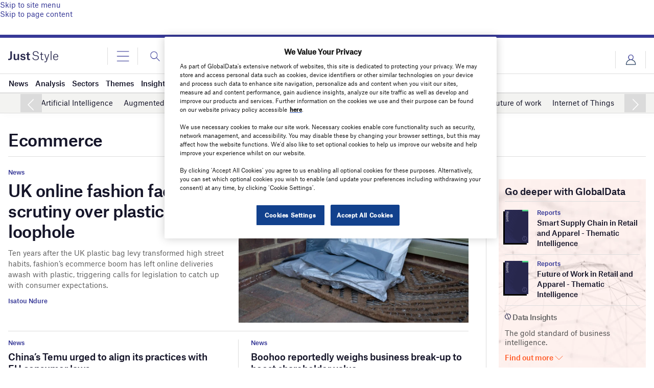

--- FILE ---
content_type: text/html; charset=UTF-8
request_url: https://www.just-style.com/sector/theme/technology/ecommerce/
body_size: 65575
content:
<!doctype html>
<html lang="en-US">
<head>
	<script async src='https://securepubads.g.doubleclick.net/tag/js/gpt.js'></script>
<style>
	.login-button a {
		display: block;
		width: 100%;
		height: 100%;
	}
	.login-button.logout-button i {
		font-size: 25px;
		margin-left: 0.6em;
	}
	.login-button.logout-button{
		background: none !important;
		text-indent: 0 !important;
	}

</style>
        <script>	
        window.googletag = window.googletag || {cmd: []};
googletag.cmd.push(function() {
 
    /* Leaderboard mapping */
    var leaderboardMapping = googletag.sizeMapping()
        .addSize([1024, 0], [[728,90],[970,250]])   // desktop
        .addSize([768, 0], [[728,90]])              // tablet
        .addSize([0, 0], [[320,50]])                // mobile
        .build();
 
   /* MPU mapping */
   var mpuMapping = googletag.sizeMapping()
       .addSize([1024, 0], [[300,250]])  // desktop
       .addSize([768, 0], [[300,250]])   // tablet
       .addSize([0, 0], [[300,250]])     // mobile
       .build();
 
   /* DMPU mapping */
   var dmpuMapping = googletag.sizeMapping()
       .addSize([1024, 0], [[300,600]])  // desktop only
       .addSize([768, 0], [[300,600]])   // tablet
       .build();
 
    /* Leaderboard slot */
    googletag.defineSlot('/14453196/Verdict/Verdict_Leaderboard', [[728,90],[970,250],[320,50]], 'div-gpt-ad-6065588-1')
        .defineSizeMapping(leaderboardMapping)
        .addService(googletag.pubads());
 
     /* MPU Desktop slot */
    googletag.defineSlot('/14453196/Verdict/Verdict_MPU', [[300,250]], 'div-gpt-ad-6065588-2')
        .defineSizeMapping(mpuMapping)
        .addService(googletag.pubads());
 
   /* MPU Mobile slot */
    googletag.defineSlot('/14453196/Verdict/Verdict_MPU_Mobile', [[300,250]], 'div-gpt-ad-6065588-4')
        .defineSizeMapping(mpuMapping)
        .addService(googletag.pubads());
 
    /* DMPU slot */
    googletag.defineSlot('/14453196/Verdict/Verdict_DMPU', [[300,600]], 'div-gpt-ad-6065588-3')
        .defineSizeMapping(dmpuMapping)
        .addService(googletag.pubads());
 
    googletag.pubads().setTargeting("Site", "Just-Style");
    googletag.pubads().enableSingleRequest();
    googletag.pubads().collapseEmptyDivs();
 
    // enable lazy load here
    googletag.pubads().enableLazyLoad({
      fetchMarginPercent: 50,
      renderMarginPercent: 50,
      mobileScaling: 2.0
    });
 
    googletag.enableServices();
});
		  googletag.cmd.push(function() {
			googletag.pubads().setTargeting( "Category", ["Ecommerce"] );googletag.pubads().setTargeting( "Sector", ["Ecommerce"] ); googletag.pubads().setTargeting( "env", ["live"] );      
		googletag.enableServices();
		 });  
        </script>
        	<link href="https://fonts.googleapis.com/css2?family=Lora:ital,wght@0,400;0,600;1,400;1,600&display=swap" rel="stylesheet">
	<link rel='preload' id='fonts' href='https://www.just-style.com/wp-content/themes/goodlife-wp-B2B/assets/scss/fonts.css' media='all' as="style" onload="this.rel='stylesheet'">
	
	<meta charset="UTF-8">
	<meta http-equiv="x-ua-compatible" content="ie=edge" /><script type="text/javascript">(window.NREUM||(NREUM={})).init={privacy:{cookies_enabled:true},ajax:{deny_list:["bam.nr-data.net"]},feature_flags:["soft_nav"],distributed_tracing:{enabled:true}};(window.NREUM||(NREUM={})).loader_config={agentID:"1385880850",accountID:"3318845",trustKey:"66686",xpid:"VwUGWV5XDRABVlRSBAgPU1EE",licenseKey:"NRJS-7b82eb47d05ddffd6c6",applicationID:"1250398555",browserID:"1385880850"};;/*! For license information please see nr-loader-spa-1.308.0.min.js.LICENSE.txt */
(()=>{var e,t,r={384:(e,t,r)=>{"use strict";r.d(t,{NT:()=>a,US:()=>u,Zm:()=>o,bQ:()=>d,dV:()=>c,pV:()=>l});var n=r(6154),i=r(1863),s=r(1910);const a={beacon:"bam.nr-data.net",errorBeacon:"bam.nr-data.net"};function o(){return n.gm.NREUM||(n.gm.NREUM={}),void 0===n.gm.newrelic&&(n.gm.newrelic=n.gm.NREUM),n.gm.NREUM}function c(){let e=o();return e.o||(e.o={ST:n.gm.setTimeout,SI:n.gm.setImmediate||n.gm.setInterval,CT:n.gm.clearTimeout,XHR:n.gm.XMLHttpRequest,REQ:n.gm.Request,EV:n.gm.Event,PR:n.gm.Promise,MO:n.gm.MutationObserver,FETCH:n.gm.fetch,WS:n.gm.WebSocket},(0,s.i)(...Object.values(e.o))),e}function d(e,t){let r=o();r.initializedAgents??={},t.initializedAt={ms:(0,i.t)(),date:new Date},r.initializedAgents[e]=t}function u(e,t){o()[e]=t}function l(){return function(){let e=o();const t=e.info||{};e.info={beacon:a.beacon,errorBeacon:a.errorBeacon,...t}}(),function(){let e=o();const t=e.init||{};e.init={...t}}(),c(),function(){let e=o();const t=e.loader_config||{};e.loader_config={...t}}(),o()}},782:(e,t,r)=>{"use strict";r.d(t,{T:()=>n});const n=r(860).K7.pageViewTiming},860:(e,t,r)=>{"use strict";r.d(t,{$J:()=>u,K7:()=>c,P3:()=>d,XX:()=>i,Yy:()=>o,df:()=>s,qY:()=>n,v4:()=>a});const n="events",i="jserrors",s="browser/blobs",a="rum",o="browser/logs",c={ajax:"ajax",genericEvents:"generic_events",jserrors:i,logging:"logging",metrics:"metrics",pageAction:"page_action",pageViewEvent:"page_view_event",pageViewTiming:"page_view_timing",sessionReplay:"session_replay",sessionTrace:"session_trace",softNav:"soft_navigations",spa:"spa"},d={[c.pageViewEvent]:1,[c.pageViewTiming]:2,[c.metrics]:3,[c.jserrors]:4,[c.spa]:5,[c.ajax]:6,[c.sessionTrace]:7,[c.softNav]:8,[c.sessionReplay]:9,[c.logging]:10,[c.genericEvents]:11},u={[c.pageViewEvent]:a,[c.pageViewTiming]:n,[c.ajax]:n,[c.spa]:n,[c.softNav]:n,[c.metrics]:i,[c.jserrors]:i,[c.sessionTrace]:s,[c.sessionReplay]:s,[c.logging]:o,[c.genericEvents]:"ins"}},944:(e,t,r)=>{"use strict";r.d(t,{R:()=>i});var n=r(3241);function i(e,t){"function"==typeof console.debug&&(console.debug("New Relic Warning: https://github.com/newrelic/newrelic-browser-agent/blob/main/docs/warning-codes.md#".concat(e),t),(0,n.W)({agentIdentifier:null,drained:null,type:"data",name:"warn",feature:"warn",data:{code:e,secondary:t}}))}},993:(e,t,r)=>{"use strict";r.d(t,{A$:()=>s,ET:()=>a,TZ:()=>o,p_:()=>i});var n=r(860);const i={ERROR:"ERROR",WARN:"WARN",INFO:"INFO",DEBUG:"DEBUG",TRACE:"TRACE"},s={OFF:0,ERROR:1,WARN:2,INFO:3,DEBUG:4,TRACE:5},a="log",o=n.K7.logging},1541:(e,t,r)=>{"use strict";r.d(t,{U:()=>i,f:()=>n});const n={MFE:"MFE",BA:"BA"};function i(e,t){if(2!==t?.harvestEndpointVersion)return{};const r=t.agentRef.runtime.appMetadata.agents[0].entityGuid;return e?{"source.id":e.id,"source.name":e.name,"source.type":e.type,"parent.id":e.parent?.id||r,"parent.type":e.parent?.type||n.BA}:{"entity.guid":r,appId:t.agentRef.info.applicationID}}},1687:(e,t,r)=>{"use strict";r.d(t,{Ak:()=>d,Ze:()=>h,x3:()=>u});var n=r(3241),i=r(7836),s=r(3606),a=r(860),o=r(2646);const c={};function d(e,t){const r={staged:!1,priority:a.P3[t]||0};l(e),c[e].get(t)||c[e].set(t,r)}function u(e,t){e&&c[e]&&(c[e].get(t)&&c[e].delete(t),p(e,t,!1),c[e].size&&f(e))}function l(e){if(!e)throw new Error("agentIdentifier required");c[e]||(c[e]=new Map)}function h(e="",t="feature",r=!1){if(l(e),!e||!c[e].get(t)||r)return p(e,t);c[e].get(t).staged=!0,f(e)}function f(e){const t=Array.from(c[e]);t.every(([e,t])=>t.staged)&&(t.sort((e,t)=>e[1].priority-t[1].priority),t.forEach(([t])=>{c[e].delete(t),p(e,t)}))}function p(e,t,r=!0){const a=e?i.ee.get(e):i.ee,c=s.i.handlers;if(!a.aborted&&a.backlog&&c){if((0,n.W)({agentIdentifier:e,type:"lifecycle",name:"drain",feature:t}),r){const e=a.backlog[t],r=c[t];if(r){for(let t=0;e&&t<e.length;++t)g(e[t],r);Object.entries(r).forEach(([e,t])=>{Object.values(t||{}).forEach(t=>{t[0]?.on&&t[0]?.context()instanceof o.y&&t[0].on(e,t[1])})})}}a.isolatedBacklog||delete c[t],a.backlog[t]=null,a.emit("drain-"+t,[])}}function g(e,t){var r=e[1];Object.values(t[r]||{}).forEach(t=>{var r=e[0];if(t[0]===r){var n=t[1],i=e[3],s=e[2];n.apply(i,s)}})}},1738:(e,t,r)=>{"use strict";r.d(t,{U:()=>f,Y:()=>h});var n=r(3241),i=r(9908),s=r(1863),a=r(944),o=r(5701),c=r(3969),d=r(8362),u=r(860),l=r(4261);function h(e,t,r,s){const h=s||r;!h||h[e]&&h[e]!==d.d.prototype[e]||(h[e]=function(){(0,i.p)(c.xV,["API/"+e+"/called"],void 0,u.K7.metrics,r.ee),(0,n.W)({agentIdentifier:r.agentIdentifier,drained:!!o.B?.[r.agentIdentifier],type:"data",name:"api",feature:l.Pl+e,data:{}});try{return t.apply(this,arguments)}catch(e){(0,a.R)(23,e)}})}function f(e,t,r,n,a){const o=e.info;null===r?delete o.jsAttributes[t]:o.jsAttributes[t]=r,(a||null===r)&&(0,i.p)(l.Pl+n,[(0,s.t)(),t,r],void 0,"session",e.ee)}},1741:(e,t,r)=>{"use strict";r.d(t,{W:()=>s});var n=r(944),i=r(4261);class s{#e(e,...t){if(this[e]!==s.prototype[e])return this[e](...t);(0,n.R)(35,e)}addPageAction(e,t){return this.#e(i.hG,e,t)}register(e){return this.#e(i.eY,e)}recordCustomEvent(e,t){return this.#e(i.fF,e,t)}setPageViewName(e,t){return this.#e(i.Fw,e,t)}setCustomAttribute(e,t,r){return this.#e(i.cD,e,t,r)}noticeError(e,t){return this.#e(i.o5,e,t)}setUserId(e,t=!1){return this.#e(i.Dl,e,t)}setApplicationVersion(e){return this.#e(i.nb,e)}setErrorHandler(e){return this.#e(i.bt,e)}addRelease(e,t){return this.#e(i.k6,e,t)}log(e,t){return this.#e(i.$9,e,t)}start(){return this.#e(i.d3)}finished(e){return this.#e(i.BL,e)}recordReplay(){return this.#e(i.CH)}pauseReplay(){return this.#e(i.Tb)}addToTrace(e){return this.#e(i.U2,e)}setCurrentRouteName(e){return this.#e(i.PA,e)}interaction(e){return this.#e(i.dT,e)}wrapLogger(e,t,r){return this.#e(i.Wb,e,t,r)}measure(e,t){return this.#e(i.V1,e,t)}consent(e){return this.#e(i.Pv,e)}}},1863:(e,t,r)=>{"use strict";function n(){return Math.floor(performance.now())}r.d(t,{t:()=>n})},1910:(e,t,r)=>{"use strict";r.d(t,{i:()=>s});var n=r(944);const i=new Map;function s(...e){return e.every(e=>{if(i.has(e))return i.get(e);const t="function"==typeof e?e.toString():"",r=t.includes("[native code]"),s=t.includes("nrWrapper");return r||s||(0,n.R)(64,e?.name||t),i.set(e,r),r})}},2555:(e,t,r)=>{"use strict";r.d(t,{D:()=>o,f:()=>a});var n=r(384),i=r(8122);const s={beacon:n.NT.beacon,errorBeacon:n.NT.errorBeacon,licenseKey:void 0,applicationID:void 0,sa:void 0,queueTime:void 0,applicationTime:void 0,ttGuid:void 0,user:void 0,account:void 0,product:void 0,extra:void 0,jsAttributes:{},userAttributes:void 0,atts:void 0,transactionName:void 0,tNamePlain:void 0};function a(e){try{return!!e.licenseKey&&!!e.errorBeacon&&!!e.applicationID}catch(e){return!1}}const o=e=>(0,i.a)(e,s)},2614:(e,t,r)=>{"use strict";r.d(t,{BB:()=>a,H3:()=>n,g:()=>d,iL:()=>c,tS:()=>o,uh:()=>i,wk:()=>s});const n="NRBA",i="SESSION",s=144e5,a=18e5,o={STARTED:"session-started",PAUSE:"session-pause",RESET:"session-reset",RESUME:"session-resume",UPDATE:"session-update"},c={SAME_TAB:"same-tab",CROSS_TAB:"cross-tab"},d={OFF:0,FULL:1,ERROR:2}},2646:(e,t,r)=>{"use strict";r.d(t,{y:()=>n});class n{constructor(e){this.contextId=e}}},2843:(e,t,r)=>{"use strict";r.d(t,{G:()=>s,u:()=>i});var n=r(3878);function i(e,t=!1,r,i){(0,n.DD)("visibilitychange",function(){if(t)return void("hidden"===document.visibilityState&&e());e(document.visibilityState)},r,i)}function s(e,t,r){(0,n.sp)("pagehide",e,t,r)}},3241:(e,t,r)=>{"use strict";r.d(t,{W:()=>s});var n=r(6154);const i="newrelic";function s(e={}){try{n.gm.dispatchEvent(new CustomEvent(i,{detail:e}))}catch(e){}}},3304:(e,t,r)=>{"use strict";r.d(t,{A:()=>s});var n=r(7836);const i=()=>{const e=new WeakSet;return(t,r)=>{if("object"==typeof r&&null!==r){if(e.has(r))return;e.add(r)}return r}};function s(e){try{return JSON.stringify(e,i())??""}catch(e){try{n.ee.emit("internal-error",[e])}catch(e){}return""}}},3333:(e,t,r)=>{"use strict";r.d(t,{$v:()=>u,TZ:()=>n,Xh:()=>c,Zp:()=>i,kd:()=>d,mq:()=>o,nf:()=>a,qN:()=>s});const n=r(860).K7.genericEvents,i=["auxclick","click","copy","keydown","paste","scrollend"],s=["focus","blur"],a=4,o=1e3,c=2e3,d=["PageAction","UserAction","BrowserPerformance"],u={RESOURCES:"experimental.resources",REGISTER:"register"}},3434:(e,t,r)=>{"use strict";r.d(t,{Jt:()=>s,YM:()=>d});var n=r(7836),i=r(5607);const s="nr@original:".concat(i.W),a=50;var o=Object.prototype.hasOwnProperty,c=!1;function d(e,t){return e||(e=n.ee),r.inPlace=function(e,t,n,i,s){n||(n="");const a="-"===n.charAt(0);for(let o=0;o<t.length;o++){const c=t[o],d=e[c];l(d)||(e[c]=r(d,a?c+n:n,i,c,s))}},r.flag=s,r;function r(t,r,n,c,d){return l(t)?t:(r||(r=""),nrWrapper[s]=t,function(e,t,r){if(Object.defineProperty&&Object.keys)try{return Object.keys(e).forEach(function(r){Object.defineProperty(t,r,{get:function(){return e[r]},set:function(t){return e[r]=t,t}})}),t}catch(e){u([e],r)}for(var n in e)o.call(e,n)&&(t[n]=e[n])}(t,nrWrapper,e),nrWrapper);function nrWrapper(){var s,o,l,h;let f;try{o=this,s=[...arguments],l="function"==typeof n?n(s,o):n||{}}catch(t){u([t,"",[s,o,c],l],e)}i(r+"start",[s,o,c],l,d);const p=performance.now();let g;try{return h=t.apply(o,s),g=performance.now(),h}catch(e){throw g=performance.now(),i(r+"err",[s,o,e],l,d),f=e,f}finally{const e=g-p,t={start:p,end:g,duration:e,isLongTask:e>=a,methodName:c,thrownError:f};t.isLongTask&&i("long-task",[t,o],l,d),i(r+"end",[s,o,h],l,d)}}}function i(r,n,i,s){if(!c||t){var a=c;c=!0;try{e.emit(r,n,i,t,s)}catch(t){u([t,r,n,i],e)}c=a}}}function u(e,t){t||(t=n.ee);try{t.emit("internal-error",e)}catch(e){}}function l(e){return!(e&&"function"==typeof e&&e.apply&&!e[s])}},3606:(e,t,r)=>{"use strict";r.d(t,{i:()=>s});var n=r(9908);s.on=a;var i=s.handlers={};function s(e,t,r,s){a(s||n.d,i,e,t,r)}function a(e,t,r,i,s){s||(s="feature"),e||(e=n.d);var a=t[s]=t[s]||{};(a[r]=a[r]||[]).push([e,i])}},3738:(e,t,r)=>{"use strict";r.d(t,{He:()=>i,Kp:()=>o,Lc:()=>d,Rz:()=>u,TZ:()=>n,bD:()=>s,d3:()=>a,jx:()=>l,sl:()=>h,uP:()=>c});const n=r(860).K7.sessionTrace,i="bstResource",s="resource",a="-start",o="-end",c="fn"+a,d="fn"+o,u="pushState",l=1e3,h=3e4},3785:(e,t,r)=>{"use strict";r.d(t,{R:()=>c,b:()=>d});var n=r(9908),i=r(1863),s=r(860),a=r(3969),o=r(993);function c(e,t,r={},c=o.p_.INFO,d=!0,u,l=(0,i.t)()){(0,n.p)(a.xV,["API/logging/".concat(c.toLowerCase(),"/called")],void 0,s.K7.metrics,e),(0,n.p)(o.ET,[l,t,r,c,d,u],void 0,s.K7.logging,e)}function d(e){return"string"==typeof e&&Object.values(o.p_).some(t=>t===e.toUpperCase().trim())}},3878:(e,t,r)=>{"use strict";function n(e,t){return{capture:e,passive:!1,signal:t}}function i(e,t,r=!1,i){window.addEventListener(e,t,n(r,i))}function s(e,t,r=!1,i){document.addEventListener(e,t,n(r,i))}r.d(t,{DD:()=>s,jT:()=>n,sp:()=>i})},3962:(e,t,r)=>{"use strict";r.d(t,{AM:()=>a,O2:()=>l,OV:()=>s,Qu:()=>h,TZ:()=>c,ih:()=>f,pP:()=>o,t1:()=>u,tC:()=>i,wD:()=>d});var n=r(860);const i=["click","keydown","submit"],s="popstate",a="api",o="initialPageLoad",c=n.K7.softNav,d=5e3,u=500,l={INITIAL_PAGE_LOAD:"",ROUTE_CHANGE:1,UNSPECIFIED:2},h={INTERACTION:1,AJAX:2,CUSTOM_END:3,CUSTOM_TRACER:4},f={IP:"in progress",PF:"pending finish",FIN:"finished",CAN:"cancelled"}},3969:(e,t,r)=>{"use strict";r.d(t,{TZ:()=>n,XG:()=>o,rs:()=>i,xV:()=>a,z_:()=>s});const n=r(860).K7.metrics,i="sm",s="cm",a="storeSupportabilityMetrics",o="storeEventMetrics"},4234:(e,t,r)=>{"use strict";r.d(t,{W:()=>s});var n=r(7836),i=r(1687);class s{constructor(e,t){this.agentIdentifier=e,this.ee=n.ee.get(e),this.featureName=t,this.blocked=!1}deregisterDrain(){(0,i.x3)(this.agentIdentifier,this.featureName)}}},4261:(e,t,r)=>{"use strict";r.d(t,{$9:()=>u,BL:()=>c,CH:()=>p,Dl:()=>R,Fw:()=>w,PA:()=>v,Pl:()=>n,Pv:()=>A,Tb:()=>h,U2:()=>a,V1:()=>E,Wb:()=>T,bt:()=>y,cD:()=>b,d3:()=>x,dT:()=>d,eY:()=>g,fF:()=>f,hG:()=>s,hw:()=>i,k6:()=>o,nb:()=>m,o5:()=>l});const n="api-",i=n+"ixn-",s="addPageAction",a="addToTrace",o="addRelease",c="finished",d="interaction",u="log",l="noticeError",h="pauseReplay",f="recordCustomEvent",p="recordReplay",g="register",m="setApplicationVersion",v="setCurrentRouteName",b="setCustomAttribute",y="setErrorHandler",w="setPageViewName",R="setUserId",x="start",T="wrapLogger",E="measure",A="consent"},5205:(e,t,r)=>{"use strict";r.d(t,{j:()=>S});var n=r(384),i=r(1741);var s=r(2555),a=r(3333);const o=e=>{if(!e||"string"!=typeof e)return!1;try{document.createDocumentFragment().querySelector(e)}catch{return!1}return!0};var c=r(2614),d=r(944),u=r(8122);const l="[data-nr-mask]",h=e=>(0,u.a)(e,(()=>{const e={feature_flags:[],experimental:{allow_registered_children:!1,resources:!1},mask_selector:"*",block_selector:"[data-nr-block]",mask_input_options:{color:!1,date:!1,"datetime-local":!1,email:!1,month:!1,number:!1,range:!1,search:!1,tel:!1,text:!1,time:!1,url:!1,week:!1,textarea:!1,select:!1,password:!0}};return{ajax:{deny_list:void 0,block_internal:!0,enabled:!0,autoStart:!0},api:{get allow_registered_children(){return e.feature_flags.includes(a.$v.REGISTER)||e.experimental.allow_registered_children},set allow_registered_children(t){e.experimental.allow_registered_children=t},duplicate_registered_data:!1},browser_consent_mode:{enabled:!1},distributed_tracing:{enabled:void 0,exclude_newrelic_header:void 0,cors_use_newrelic_header:void 0,cors_use_tracecontext_headers:void 0,allowed_origins:void 0},get feature_flags(){return e.feature_flags},set feature_flags(t){e.feature_flags=t},generic_events:{enabled:!0,autoStart:!0},harvest:{interval:30},jserrors:{enabled:!0,autoStart:!0},logging:{enabled:!0,autoStart:!0},metrics:{enabled:!0,autoStart:!0},obfuscate:void 0,page_action:{enabled:!0},page_view_event:{enabled:!0,autoStart:!0},page_view_timing:{enabled:!0,autoStart:!0},performance:{capture_marks:!1,capture_measures:!1,capture_detail:!0,resources:{get enabled(){return e.feature_flags.includes(a.$v.RESOURCES)||e.experimental.resources},set enabled(t){e.experimental.resources=t},asset_types:[],first_party_domains:[],ignore_newrelic:!0}},privacy:{cookies_enabled:!0},proxy:{assets:void 0,beacon:void 0},session:{expiresMs:c.wk,inactiveMs:c.BB},session_replay:{autoStart:!0,enabled:!1,preload:!1,sampling_rate:10,error_sampling_rate:100,collect_fonts:!1,inline_images:!1,fix_stylesheets:!0,mask_all_inputs:!0,get mask_text_selector(){return e.mask_selector},set mask_text_selector(t){o(t)?e.mask_selector="".concat(t,",").concat(l):""===t||null===t?e.mask_selector=l:(0,d.R)(5,t)},get block_class(){return"nr-block"},get ignore_class(){return"nr-ignore"},get mask_text_class(){return"nr-mask"},get block_selector(){return e.block_selector},set block_selector(t){o(t)?e.block_selector+=",".concat(t):""!==t&&(0,d.R)(6,t)},get mask_input_options(){return e.mask_input_options},set mask_input_options(t){t&&"object"==typeof t?e.mask_input_options={...t,password:!0}:(0,d.R)(7,t)}},session_trace:{enabled:!0,autoStart:!0},soft_navigations:{enabled:!0,autoStart:!0},spa:{enabled:!0,autoStart:!0},ssl:void 0,user_actions:{enabled:!0,elementAttributes:["id","className","tagName","type"]}}})());var f=r(6154),p=r(9324);let g=0;const m={buildEnv:p.F3,distMethod:p.Xs,version:p.xv,originTime:f.WN},v={consented:!1},b={appMetadata:{},get consented(){return this.session?.state?.consent||v.consented},set consented(e){v.consented=e},customTransaction:void 0,denyList:void 0,disabled:!1,harvester:void 0,isolatedBacklog:!1,isRecording:!1,loaderType:void 0,maxBytes:3e4,obfuscator:void 0,onerror:void 0,ptid:void 0,releaseIds:{},session:void 0,timeKeeper:void 0,registeredEntities:[],jsAttributesMetadata:{bytes:0},get harvestCount(){return++g}},y=e=>{const t=(0,u.a)(e,b),r=Object.keys(m).reduce((e,t)=>(e[t]={value:m[t],writable:!1,configurable:!0,enumerable:!0},e),{});return Object.defineProperties(t,r)};var w=r(5701);const R=e=>{const t=e.startsWith("http");e+="/",r.p=t?e:"https://"+e};var x=r(7836),T=r(3241);const E={accountID:void 0,trustKey:void 0,agentID:void 0,licenseKey:void 0,applicationID:void 0,xpid:void 0},A=e=>(0,u.a)(e,E),_=new Set;function S(e,t={},r,a){let{init:o,info:c,loader_config:d,runtime:u={},exposed:l=!0}=t;if(!c){const e=(0,n.pV)();o=e.init,c=e.info,d=e.loader_config}e.init=h(o||{}),e.loader_config=A(d||{}),c.jsAttributes??={},f.bv&&(c.jsAttributes.isWorker=!0),e.info=(0,s.D)(c);const p=e.init,g=[c.beacon,c.errorBeacon];_.has(e.agentIdentifier)||(p.proxy.assets&&(R(p.proxy.assets),g.push(p.proxy.assets)),p.proxy.beacon&&g.push(p.proxy.beacon),e.beacons=[...g],function(e){const t=(0,n.pV)();Object.getOwnPropertyNames(i.W.prototype).forEach(r=>{const n=i.W.prototype[r];if("function"!=typeof n||"constructor"===n)return;let s=t[r];e[r]&&!1!==e.exposed&&"micro-agent"!==e.runtime?.loaderType&&(t[r]=(...t)=>{const n=e[r](...t);return s?s(...t):n})})}(e),(0,n.US)("activatedFeatures",w.B)),u.denyList=[...p.ajax.deny_list||[],...p.ajax.block_internal?g:[]],u.ptid=e.agentIdentifier,u.loaderType=r,e.runtime=y(u),_.has(e.agentIdentifier)||(e.ee=x.ee.get(e.agentIdentifier),e.exposed=l,(0,T.W)({agentIdentifier:e.agentIdentifier,drained:!!w.B?.[e.agentIdentifier],type:"lifecycle",name:"initialize",feature:void 0,data:e.config})),_.add(e.agentIdentifier)}},5270:(e,t,r)=>{"use strict";r.d(t,{Aw:()=>a,SR:()=>s,rF:()=>o});var n=r(384),i=r(7767);function s(e){return!!(0,n.dV)().o.MO&&(0,i.V)(e)&&!0===e?.session_trace.enabled}function a(e){return!0===e?.session_replay.preload&&s(e)}function o(e,t){try{if("string"==typeof t?.type){if("password"===t.type.toLowerCase())return"*".repeat(e?.length||0);if(void 0!==t?.dataset?.nrUnmask||t?.classList?.contains("nr-unmask"))return e}}catch(e){}return"string"==typeof e?e.replace(/[\S]/g,"*"):"*".repeat(e?.length||0)}},5289:(e,t,r)=>{"use strict";r.d(t,{GG:()=>a,Qr:()=>c,sB:()=>o});var n=r(3878),i=r(6389);function s(){return"undefined"==typeof document||"complete"===document.readyState}function a(e,t){if(s())return e();const r=(0,i.J)(e),a=setInterval(()=>{s()&&(clearInterval(a),r())},500);(0,n.sp)("load",r,t)}function o(e){if(s())return e();(0,n.DD)("DOMContentLoaded",e)}function c(e){if(s())return e();(0,n.sp)("popstate",e)}},5607:(e,t,r)=>{"use strict";r.d(t,{W:()=>n});const n=(0,r(9566).bz)()},5701:(e,t,r)=>{"use strict";r.d(t,{B:()=>s,t:()=>a});var n=r(3241);const i=new Set,s={};function a(e,t){const r=t.agentIdentifier;s[r]??={},e&&"object"==typeof e&&(i.has(r)||(t.ee.emit("rumresp",[e]),s[r]=e,i.add(r),(0,n.W)({agentIdentifier:r,loaded:!0,drained:!0,type:"lifecycle",name:"load",feature:void 0,data:e})))}},6154:(e,t,r)=>{"use strict";r.d(t,{OF:()=>d,RI:()=>i,WN:()=>h,bv:()=>s,eN:()=>f,gm:()=>a,lR:()=>l,m:()=>c,mw:()=>o,sb:()=>u});var n=r(1863);const i="undefined"!=typeof window&&!!window.document,s="undefined"!=typeof WorkerGlobalScope&&("undefined"!=typeof self&&self instanceof WorkerGlobalScope&&self.navigator instanceof WorkerNavigator||"undefined"!=typeof globalThis&&globalThis instanceof WorkerGlobalScope&&globalThis.navigator instanceof WorkerNavigator),a=i?window:"undefined"!=typeof WorkerGlobalScope&&("undefined"!=typeof self&&self instanceof WorkerGlobalScope&&self||"undefined"!=typeof globalThis&&globalThis instanceof WorkerGlobalScope&&globalThis),o=Boolean("hidden"===a?.document?.visibilityState),c=""+a?.location,d=/iPad|iPhone|iPod/.test(a.navigator?.userAgent),u=d&&"undefined"==typeof SharedWorker,l=(()=>{const e=a.navigator?.userAgent?.match(/Firefox[/\s](\d+\.\d+)/);return Array.isArray(e)&&e.length>=2?+e[1]:0})(),h=Date.now()-(0,n.t)(),f=()=>"undefined"!=typeof PerformanceNavigationTiming&&a?.performance?.getEntriesByType("navigation")?.[0]?.responseStart},6344:(e,t,r)=>{"use strict";r.d(t,{BB:()=>u,Qb:()=>l,TZ:()=>i,Ug:()=>a,Vh:()=>s,_s:()=>o,bc:()=>d,yP:()=>c});var n=r(2614);const i=r(860).K7.sessionReplay,s="errorDuringReplay",a=.12,o={DomContentLoaded:0,Load:1,FullSnapshot:2,IncrementalSnapshot:3,Meta:4,Custom:5},c={[n.g.ERROR]:15e3,[n.g.FULL]:3e5,[n.g.OFF]:0},d={RESET:{message:"Session was reset",sm:"Reset"},IMPORT:{message:"Recorder failed to import",sm:"Import"},TOO_MANY:{message:"429: Too Many Requests",sm:"Too-Many"},TOO_BIG:{message:"Payload was too large",sm:"Too-Big"},CROSS_TAB:{message:"Session Entity was set to OFF on another tab",sm:"Cross-Tab"},ENTITLEMENTS:{message:"Session Replay is not allowed and will not be started",sm:"Entitlement"}},u=5e3,l={API:"api",RESUME:"resume",SWITCH_TO_FULL:"switchToFull",INITIALIZE:"initialize",PRELOAD:"preload"}},6389:(e,t,r)=>{"use strict";function n(e,t=500,r={}){const n=r?.leading||!1;let i;return(...r)=>{n&&void 0===i&&(e.apply(this,r),i=setTimeout(()=>{i=clearTimeout(i)},t)),n||(clearTimeout(i),i=setTimeout(()=>{e.apply(this,r)},t))}}function i(e){let t=!1;return(...r)=>{t||(t=!0,e.apply(this,r))}}r.d(t,{J:()=>i,s:()=>n})},6630:(e,t,r)=>{"use strict";r.d(t,{T:()=>n});const n=r(860).K7.pageViewEvent},6774:(e,t,r)=>{"use strict";r.d(t,{T:()=>n});const n=r(860).K7.jserrors},7295:(e,t,r)=>{"use strict";r.d(t,{Xv:()=>a,gX:()=>i,iW:()=>s});var n=[];function i(e){if(!e||s(e))return!1;if(0===n.length)return!0;if("*"===n[0].hostname)return!1;for(var t=0;t<n.length;t++){var r=n[t];if(r.hostname.test(e.hostname)&&r.pathname.test(e.pathname))return!1}return!0}function s(e){return void 0===e.hostname}function a(e){if(n=[],e&&e.length)for(var t=0;t<e.length;t++){let r=e[t];if(!r)continue;if("*"===r)return void(n=[{hostname:"*"}]);0===r.indexOf("http://")?r=r.substring(7):0===r.indexOf("https://")&&(r=r.substring(8));const i=r.indexOf("/");let s,a;i>0?(s=r.substring(0,i),a=r.substring(i)):(s=r,a="*");let[c]=s.split(":");n.push({hostname:o(c),pathname:o(a,!0)})}}function o(e,t=!1){const r=e.replace(/[.+?^${}()|[\]\\]/g,e=>"\\"+e).replace(/\*/g,".*?");return new RegExp((t?"^":"")+r+"$")}},7485:(e,t,r)=>{"use strict";r.d(t,{D:()=>i});var n=r(6154);function i(e){if(0===(e||"").indexOf("data:"))return{protocol:"data"};try{const t=new URL(e,location.href),r={port:t.port,hostname:t.hostname,pathname:t.pathname,search:t.search,protocol:t.protocol.slice(0,t.protocol.indexOf(":")),sameOrigin:t.protocol===n.gm?.location?.protocol&&t.host===n.gm?.location?.host};return r.port&&""!==r.port||("http:"===t.protocol&&(r.port="80"),"https:"===t.protocol&&(r.port="443")),r.pathname&&""!==r.pathname?r.pathname.startsWith("/")||(r.pathname="/".concat(r.pathname)):r.pathname="/",r}catch(e){return{}}}},7699:(e,t,r)=>{"use strict";r.d(t,{It:()=>s,KC:()=>o,No:()=>i,qh:()=>a});var n=r(860);const i=16e3,s=1e6,a="SESSION_ERROR",o={[n.K7.logging]:!0,[n.K7.genericEvents]:!1,[n.K7.jserrors]:!1,[n.K7.ajax]:!1}},7767:(e,t,r)=>{"use strict";r.d(t,{V:()=>i});var n=r(6154);const i=e=>n.RI&&!0===e?.privacy.cookies_enabled},7836:(e,t,r)=>{"use strict";r.d(t,{P:()=>o,ee:()=>c});var n=r(384),i=r(8990),s=r(2646),a=r(5607);const o="nr@context:".concat(a.W),c=function e(t,r){var n={},a={},u={},l=!1;try{l=16===r.length&&d.initializedAgents?.[r]?.runtime.isolatedBacklog}catch(e){}var h={on:p,addEventListener:p,removeEventListener:function(e,t){var r=n[e];if(!r)return;for(var i=0;i<r.length;i++)r[i]===t&&r.splice(i,1)},emit:function(e,r,n,i,s){!1!==s&&(s=!0);if(c.aborted&&!i)return;t&&s&&t.emit(e,r,n);var o=f(n);g(e).forEach(e=>{e.apply(o,r)});var d=v()[a[e]];d&&d.push([h,e,r,o]);return o},get:m,listeners:g,context:f,buffer:function(e,t){const r=v();if(t=t||"feature",h.aborted)return;Object.entries(e||{}).forEach(([e,n])=>{a[n]=t,t in r||(r[t]=[])})},abort:function(){h._aborted=!0,Object.keys(h.backlog).forEach(e=>{delete h.backlog[e]})},isBuffering:function(e){return!!v()[a[e]]},debugId:r,backlog:l?{}:t&&"object"==typeof t.backlog?t.backlog:{},isolatedBacklog:l};return Object.defineProperty(h,"aborted",{get:()=>{let e=h._aborted||!1;return e||(t&&(e=t.aborted),e)}}),h;function f(e){return e&&e instanceof s.y?e:e?(0,i.I)(e,o,()=>new s.y(o)):new s.y(o)}function p(e,t){n[e]=g(e).concat(t)}function g(e){return n[e]||[]}function m(t){return u[t]=u[t]||e(h,t)}function v(){return h.backlog}}(void 0,"globalEE"),d=(0,n.Zm)();d.ee||(d.ee=c)},8122:(e,t,r)=>{"use strict";r.d(t,{a:()=>i});var n=r(944);function i(e,t){try{if(!e||"object"!=typeof e)return(0,n.R)(3);if(!t||"object"!=typeof t)return(0,n.R)(4);const r=Object.create(Object.getPrototypeOf(t),Object.getOwnPropertyDescriptors(t)),s=0===Object.keys(r).length?e:r;for(let a in s)if(void 0!==e[a])try{if(null===e[a]){r[a]=null;continue}Array.isArray(e[a])&&Array.isArray(t[a])?r[a]=Array.from(new Set([...e[a],...t[a]])):"object"==typeof e[a]&&"object"==typeof t[a]?r[a]=i(e[a],t[a]):r[a]=e[a]}catch(e){r[a]||(0,n.R)(1,e)}return r}catch(e){(0,n.R)(2,e)}}},8139:(e,t,r)=>{"use strict";r.d(t,{u:()=>h});var n=r(7836),i=r(3434),s=r(8990),a=r(6154);const o={},c=a.gm.XMLHttpRequest,d="addEventListener",u="removeEventListener",l="nr@wrapped:".concat(n.P);function h(e){var t=function(e){return(e||n.ee).get("events")}(e);if(o[t.debugId]++)return t;o[t.debugId]=1;var r=(0,i.YM)(t,!0);function h(e){r.inPlace(e,[d,u],"-",p)}function p(e,t){return e[1]}return"getPrototypeOf"in Object&&(a.RI&&f(document,h),c&&f(c.prototype,h),f(a.gm,h)),t.on(d+"-start",function(e,t){var n=e[1];if(null!==n&&("function"==typeof n||"object"==typeof n)&&"newrelic"!==e[0]){var i=(0,s.I)(n,l,function(){var e={object:function(){if("function"!=typeof n.handleEvent)return;return n.handleEvent.apply(n,arguments)},function:n}[typeof n];return e?r(e,"fn-",null,e.name||"anonymous"):n});this.wrapped=e[1]=i}}),t.on(u+"-start",function(e){e[1]=this.wrapped||e[1]}),t}function f(e,t,...r){let n=e;for(;"object"==typeof n&&!Object.prototype.hasOwnProperty.call(n,d);)n=Object.getPrototypeOf(n);n&&t(n,...r)}},8362:(e,t,r)=>{"use strict";r.d(t,{d:()=>s});var n=r(9566),i=r(1741);class s extends i.W{agentIdentifier=(0,n.LA)(16)}},8374:(e,t,r)=>{r.nc=(()=>{try{return document?.currentScript?.nonce}catch(e){}return""})()},8990:(e,t,r)=>{"use strict";r.d(t,{I:()=>i});var n=Object.prototype.hasOwnProperty;function i(e,t,r){if(n.call(e,t))return e[t];var i=r();if(Object.defineProperty&&Object.keys)try{return Object.defineProperty(e,t,{value:i,writable:!0,enumerable:!1}),i}catch(e){}return e[t]=i,i}},9119:(e,t,r)=>{"use strict";r.d(t,{L:()=>s});var n=/([^?#]*)[^#]*(#[^?]*|$).*/,i=/([^?#]*)().*/;function s(e,t){return e?e.replace(t?n:i,"$1$2"):e}},9300:(e,t,r)=>{"use strict";r.d(t,{T:()=>n});const n=r(860).K7.ajax},9324:(e,t,r)=>{"use strict";r.d(t,{AJ:()=>a,F3:()=>i,Xs:()=>s,Yq:()=>o,xv:()=>n});const n="1.308.0",i="PROD",s="CDN",a="@newrelic/rrweb",o="1.0.1"},9566:(e,t,r)=>{"use strict";r.d(t,{LA:()=>o,ZF:()=>c,bz:()=>a,el:()=>d});var n=r(6154);const i="xxxxxxxx-xxxx-4xxx-yxxx-xxxxxxxxxxxx";function s(e,t){return e?15&e[t]:16*Math.random()|0}function a(){const e=n.gm?.crypto||n.gm?.msCrypto;let t,r=0;return e&&e.getRandomValues&&(t=e.getRandomValues(new Uint8Array(30))),i.split("").map(e=>"x"===e?s(t,r++).toString(16):"y"===e?(3&s()|8).toString(16):e).join("")}function o(e){const t=n.gm?.crypto||n.gm?.msCrypto;let r,i=0;t&&t.getRandomValues&&(r=t.getRandomValues(new Uint8Array(e)));const a=[];for(var o=0;o<e;o++)a.push(s(r,i++).toString(16));return a.join("")}function c(){return o(16)}function d(){return o(32)}},9908:(e,t,r)=>{"use strict";r.d(t,{d:()=>n,p:()=>i});var n=r(7836).ee.get("handle");function i(e,t,r,i,s){s?(s.buffer([e],i),s.emit(e,t,r)):(n.buffer([e],i),n.emit(e,t,r))}}},n={};function i(e){var t=n[e];if(void 0!==t)return t.exports;var s=n[e]={exports:{}};return r[e](s,s.exports,i),s.exports}i.m=r,i.d=(e,t)=>{for(var r in t)i.o(t,r)&&!i.o(e,r)&&Object.defineProperty(e,r,{enumerable:!0,get:t[r]})},i.f={},i.e=e=>Promise.all(Object.keys(i.f).reduce((t,r)=>(i.f[r](e,t),t),[])),i.u=e=>({212:"nr-spa-compressor",249:"nr-spa-recorder",478:"nr-spa"}[e]+"-1.308.0.min.js"),i.o=(e,t)=>Object.prototype.hasOwnProperty.call(e,t),e={},t="NRBA-1.308.0.PROD:",i.l=(r,n,s,a)=>{if(e[r])e[r].push(n);else{var o,c;if(void 0!==s)for(var d=document.getElementsByTagName("script"),u=0;u<d.length;u++){var l=d[u];if(l.getAttribute("src")==r||l.getAttribute("data-webpack")==t+s){o=l;break}}if(!o){c=!0;var h={478:"sha512-RSfSVnmHk59T/uIPbdSE0LPeqcEdF4/+XhfJdBuccH5rYMOEZDhFdtnh6X6nJk7hGpzHd9Ujhsy7lZEz/ORYCQ==",249:"sha512-ehJXhmntm85NSqW4MkhfQqmeKFulra3klDyY0OPDUE+sQ3GokHlPh1pmAzuNy//3j4ac6lzIbmXLvGQBMYmrkg==",212:"sha512-B9h4CR46ndKRgMBcK+j67uSR2RCnJfGefU+A7FrgR/k42ovXy5x/MAVFiSvFxuVeEk/pNLgvYGMp1cBSK/G6Fg=="};(o=document.createElement("script")).charset="utf-8",i.nc&&o.setAttribute("nonce",i.nc),o.setAttribute("data-webpack",t+s),o.src=r,0!==o.src.indexOf(window.location.origin+"/")&&(o.crossOrigin="anonymous"),h[a]&&(o.integrity=h[a])}e[r]=[n];var f=(t,n)=>{o.onerror=o.onload=null,clearTimeout(p);var i=e[r];if(delete e[r],o.parentNode&&o.parentNode.removeChild(o),i&&i.forEach(e=>e(n)),t)return t(n)},p=setTimeout(f.bind(null,void 0,{type:"timeout",target:o}),12e4);o.onerror=f.bind(null,o.onerror),o.onload=f.bind(null,o.onload),c&&document.head.appendChild(o)}},i.r=e=>{"undefined"!=typeof Symbol&&Symbol.toStringTag&&Object.defineProperty(e,Symbol.toStringTag,{value:"Module"}),Object.defineProperty(e,"__esModule",{value:!0})},i.p="https://js-agent.newrelic.com/",(()=>{var e={38:0,788:0};i.f.j=(t,r)=>{var n=i.o(e,t)?e[t]:void 0;if(0!==n)if(n)r.push(n[2]);else{var s=new Promise((r,i)=>n=e[t]=[r,i]);r.push(n[2]=s);var a=i.p+i.u(t),o=new Error;i.l(a,r=>{if(i.o(e,t)&&(0!==(n=e[t])&&(e[t]=void 0),n)){var s=r&&("load"===r.type?"missing":r.type),a=r&&r.target&&r.target.src;o.message="Loading chunk "+t+" failed: ("+s+": "+a+")",o.name="ChunkLoadError",o.type=s,o.request=a,n[1](o)}},"chunk-"+t,t)}};var t=(t,r)=>{var n,s,[a,o,c]=r,d=0;if(a.some(t=>0!==e[t])){for(n in o)i.o(o,n)&&(i.m[n]=o[n]);if(c)c(i)}for(t&&t(r);d<a.length;d++)s=a[d],i.o(e,s)&&e[s]&&e[s][0](),e[s]=0},r=self["webpackChunk:NRBA-1.308.0.PROD"]=self["webpackChunk:NRBA-1.308.0.PROD"]||[];r.forEach(t.bind(null,0)),r.push=t.bind(null,r.push.bind(r))})(),(()=>{"use strict";i(8374);var e=i(8362),t=i(860);const r=Object.values(t.K7);var n=i(5205);var s=i(9908),a=i(1863),o=i(4261),c=i(1738);var d=i(1687),u=i(4234),l=i(5289),h=i(6154),f=i(944),p=i(5270),g=i(7767),m=i(6389),v=i(7699);class b extends u.W{constructor(e,t){super(e.agentIdentifier,t),this.agentRef=e,this.abortHandler=void 0,this.featAggregate=void 0,this.loadedSuccessfully=void 0,this.onAggregateImported=new Promise(e=>{this.loadedSuccessfully=e}),this.deferred=Promise.resolve(),!1===e.init[this.featureName].autoStart?this.deferred=new Promise((t,r)=>{this.ee.on("manual-start-all",(0,m.J)(()=>{(0,d.Ak)(e.agentIdentifier,this.featureName),t()}))}):(0,d.Ak)(e.agentIdentifier,t)}importAggregator(e,t,r={}){if(this.featAggregate)return;const n=async()=>{let n;await this.deferred;try{if((0,g.V)(e.init)){const{setupAgentSession:t}=await i.e(478).then(i.bind(i,8766));n=t(e)}}catch(e){(0,f.R)(20,e),this.ee.emit("internal-error",[e]),(0,s.p)(v.qh,[e],void 0,this.featureName,this.ee)}try{if(!this.#t(this.featureName,n,e.init))return(0,d.Ze)(this.agentIdentifier,this.featureName),void this.loadedSuccessfully(!1);const{Aggregate:i}=await t();this.featAggregate=new i(e,r),e.runtime.harvester.initializedAggregates.push(this.featAggregate),this.loadedSuccessfully(!0)}catch(e){(0,f.R)(34,e),this.abortHandler?.(),(0,d.Ze)(this.agentIdentifier,this.featureName,!0),this.loadedSuccessfully(!1),this.ee&&this.ee.abort()}};h.RI?(0,l.GG)(()=>n(),!0):n()}#t(e,r,n){if(this.blocked)return!1;switch(e){case t.K7.sessionReplay:return(0,p.SR)(n)&&!!r;case t.K7.sessionTrace:return!!r;default:return!0}}}var y=i(6630),w=i(2614),R=i(3241);class x extends b{static featureName=y.T;constructor(e){var t;super(e,y.T),this.setupInspectionEvents(e.agentIdentifier),t=e,(0,c.Y)(o.Fw,function(e,r){"string"==typeof e&&("/"!==e.charAt(0)&&(e="/"+e),t.runtime.customTransaction=(r||"http://custom.transaction")+e,(0,s.p)(o.Pl+o.Fw,[(0,a.t)()],void 0,void 0,t.ee))},t),this.importAggregator(e,()=>i.e(478).then(i.bind(i,2467)))}setupInspectionEvents(e){const t=(t,r)=>{t&&(0,R.W)({agentIdentifier:e,timeStamp:t.timeStamp,loaded:"complete"===t.target.readyState,type:"window",name:r,data:t.target.location+""})};(0,l.sB)(e=>{t(e,"DOMContentLoaded")}),(0,l.GG)(e=>{t(e,"load")}),(0,l.Qr)(e=>{t(e,"navigate")}),this.ee.on(w.tS.UPDATE,(t,r)=>{(0,R.W)({agentIdentifier:e,type:"lifecycle",name:"session",data:r})})}}var T=i(384);class E extends e.d{constructor(e){var t;(super(),h.gm)?(this.features={},(0,T.bQ)(this.agentIdentifier,this),this.desiredFeatures=new Set(e.features||[]),this.desiredFeatures.add(x),(0,n.j)(this,e,e.loaderType||"agent"),t=this,(0,c.Y)(o.cD,function(e,r,n=!1){if("string"==typeof e){if(["string","number","boolean"].includes(typeof r)||null===r)return(0,c.U)(t,e,r,o.cD,n);(0,f.R)(40,typeof r)}else(0,f.R)(39,typeof e)},t),function(e){(0,c.Y)(o.Dl,function(t,r=!1){if("string"!=typeof t&&null!==t)return void(0,f.R)(41,typeof t);const n=e.info.jsAttributes["enduser.id"];r&&null!=n&&n!==t?(0,s.p)(o.Pl+"setUserIdAndResetSession",[t],void 0,"session",e.ee):(0,c.U)(e,"enduser.id",t,o.Dl,!0)},e)}(this),function(e){(0,c.Y)(o.nb,function(t){if("string"==typeof t||null===t)return(0,c.U)(e,"application.version",t,o.nb,!1);(0,f.R)(42,typeof t)},e)}(this),function(e){(0,c.Y)(o.d3,function(){e.ee.emit("manual-start-all")},e)}(this),function(e){(0,c.Y)(o.Pv,function(t=!0){if("boolean"==typeof t){if((0,s.p)(o.Pl+o.Pv,[t],void 0,"session",e.ee),e.runtime.consented=t,t){const t=e.features.page_view_event;t.onAggregateImported.then(e=>{const r=t.featAggregate;e&&!r.sentRum&&r.sendRum()})}}else(0,f.R)(65,typeof t)},e)}(this),this.run()):(0,f.R)(21)}get config(){return{info:this.info,init:this.init,loader_config:this.loader_config,runtime:this.runtime}}get api(){return this}run(){try{const e=function(e){const t={};return r.forEach(r=>{t[r]=!!e[r]?.enabled}),t}(this.init),n=[...this.desiredFeatures];n.sort((e,r)=>t.P3[e.featureName]-t.P3[r.featureName]),n.forEach(r=>{if(!e[r.featureName]&&r.featureName!==t.K7.pageViewEvent)return;if(r.featureName===t.K7.spa)return void(0,f.R)(67);const n=function(e){switch(e){case t.K7.ajax:return[t.K7.jserrors];case t.K7.sessionTrace:return[t.K7.ajax,t.K7.pageViewEvent];case t.K7.sessionReplay:return[t.K7.sessionTrace];case t.K7.pageViewTiming:return[t.K7.pageViewEvent];default:return[]}}(r.featureName).filter(e=>!(e in this.features));n.length>0&&(0,f.R)(36,{targetFeature:r.featureName,missingDependencies:n}),this.features[r.featureName]=new r(this)})}catch(e){(0,f.R)(22,e);for(const e in this.features)this.features[e].abortHandler?.();const t=(0,T.Zm)();delete t.initializedAgents[this.agentIdentifier]?.features,delete this.sharedAggregator;return t.ee.get(this.agentIdentifier).abort(),!1}}}var A=i(2843),_=i(782);class S extends b{static featureName=_.T;constructor(e){super(e,_.T),h.RI&&((0,A.u)(()=>(0,s.p)("docHidden",[(0,a.t)()],void 0,_.T,this.ee),!0),(0,A.G)(()=>(0,s.p)("winPagehide",[(0,a.t)()],void 0,_.T,this.ee)),this.importAggregator(e,()=>i.e(478).then(i.bind(i,9917))))}}var O=i(3969);class I extends b{static featureName=O.TZ;constructor(e){super(e,O.TZ),h.RI&&document.addEventListener("securitypolicyviolation",e=>{(0,s.p)(O.xV,["Generic/CSPViolation/Detected"],void 0,this.featureName,this.ee)}),this.importAggregator(e,()=>i.e(478).then(i.bind(i,6555)))}}var N=i(6774),P=i(3878),k=i(3304);class D{constructor(e,t,r,n,i){this.name="UncaughtError",this.message="string"==typeof e?e:(0,k.A)(e),this.sourceURL=t,this.line=r,this.column=n,this.__newrelic=i}}function C(e){return M(e)?e:new D(void 0!==e?.message?e.message:e,e?.filename||e?.sourceURL,e?.lineno||e?.line,e?.colno||e?.col,e?.__newrelic,e?.cause)}function j(e){const t="Unhandled Promise Rejection: ";if(!e?.reason)return;if(M(e.reason)){try{e.reason.message.startsWith(t)||(e.reason.message=t+e.reason.message)}catch(e){}return C(e.reason)}const r=C(e.reason);return(r.message||"").startsWith(t)||(r.message=t+r.message),r}function L(e){if(e.error instanceof SyntaxError&&!/:\d+$/.test(e.error.stack?.trim())){const t=new D(e.message,e.filename,e.lineno,e.colno,e.error.__newrelic,e.cause);return t.name=SyntaxError.name,t}return M(e.error)?e.error:C(e)}function M(e){return e instanceof Error&&!!e.stack}function H(e,r,n,i,o=(0,a.t)()){"string"==typeof e&&(e=new Error(e)),(0,s.p)("err",[e,o,!1,r,n.runtime.isRecording,void 0,i],void 0,t.K7.jserrors,n.ee),(0,s.p)("uaErr",[],void 0,t.K7.genericEvents,n.ee)}var B=i(1541),K=i(993),W=i(3785);function U(e,{customAttributes:t={},level:r=K.p_.INFO}={},n,i,s=(0,a.t)()){(0,W.R)(n.ee,e,t,r,!1,i,s)}function F(e,r,n,i,c=(0,a.t)()){(0,s.p)(o.Pl+o.hG,[c,e,r,i],void 0,t.K7.genericEvents,n.ee)}function V(e,r,n,i,c=(0,a.t)()){const{start:d,end:u,customAttributes:l}=r||{},h={customAttributes:l||{}};if("object"!=typeof h.customAttributes||"string"!=typeof e||0===e.length)return void(0,f.R)(57);const p=(e,t)=>null==e?t:"number"==typeof e?e:e instanceof PerformanceMark?e.startTime:Number.NaN;if(h.start=p(d,0),h.end=p(u,c),Number.isNaN(h.start)||Number.isNaN(h.end))(0,f.R)(57);else{if(h.duration=h.end-h.start,!(h.duration<0))return(0,s.p)(o.Pl+o.V1,[h,e,i],void 0,t.K7.genericEvents,n.ee),h;(0,f.R)(58)}}function G(e,r={},n,i,c=(0,a.t)()){(0,s.p)(o.Pl+o.fF,[c,e,r,i],void 0,t.K7.genericEvents,n.ee)}function z(e){(0,c.Y)(o.eY,function(t){return Y(e,t)},e)}function Y(e,r,n){(0,f.R)(54,"newrelic.register"),r||={},r.type=B.f.MFE,r.licenseKey||=e.info.licenseKey,r.blocked=!1,r.parent=n||{},Array.isArray(r.tags)||(r.tags=[]);const i={};r.tags.forEach(e=>{"name"!==e&&"id"!==e&&(i["source.".concat(e)]=!0)}),r.isolated??=!0;let o=()=>{};const c=e.runtime.registeredEntities;if(!r.isolated){const e=c.find(({metadata:{target:{id:e}}})=>e===r.id&&!r.isolated);if(e)return e}const d=e=>{r.blocked=!0,o=e};function u(e){return"string"==typeof e&&!!e.trim()&&e.trim().length<501||"number"==typeof e}e.init.api.allow_registered_children||d((0,m.J)(()=>(0,f.R)(55))),u(r.id)&&u(r.name)||d((0,m.J)(()=>(0,f.R)(48,r)));const l={addPageAction:(t,n={})=>g(F,[t,{...i,...n},e],r),deregister:()=>{d((0,m.J)(()=>(0,f.R)(68)))},log:(t,n={})=>g(U,[t,{...n,customAttributes:{...i,...n.customAttributes||{}}},e],r),measure:(t,n={})=>g(V,[t,{...n,customAttributes:{...i,...n.customAttributes||{}}},e],r),noticeError:(t,n={})=>g(H,[t,{...i,...n},e],r),register:(t={})=>g(Y,[e,t],l.metadata.target),recordCustomEvent:(t,n={})=>g(G,[t,{...i,...n},e],r),setApplicationVersion:e=>p("application.version",e),setCustomAttribute:(e,t)=>p(e,t),setUserId:e=>p("enduser.id",e),metadata:{customAttributes:i,target:r}},h=()=>(r.blocked&&o(),r.blocked);h()||c.push(l);const p=(e,t)=>{h()||(i[e]=t)},g=(r,n,i)=>{if(h())return;const o=(0,a.t)();(0,s.p)(O.xV,["API/register/".concat(r.name,"/called")],void 0,t.K7.metrics,e.ee);try{if(e.init.api.duplicate_registered_data&&"register"!==r.name){let e=n;if(n[1]instanceof Object){const t={"child.id":i.id,"child.type":i.type};e="customAttributes"in n[1]?[n[0],{...n[1],customAttributes:{...n[1].customAttributes,...t}},...n.slice(2)]:[n[0],{...n[1],...t},...n.slice(2)]}r(...e,void 0,o)}return r(...n,i,o)}catch(e){(0,f.R)(50,e)}};return l}class Z extends b{static featureName=N.T;constructor(e){var t;super(e,N.T),t=e,(0,c.Y)(o.o5,(e,r)=>H(e,r,t),t),function(e){(0,c.Y)(o.bt,function(t){e.runtime.onerror=t},e)}(e),function(e){let t=0;(0,c.Y)(o.k6,function(e,r){++t>10||(this.runtime.releaseIds[e.slice(-200)]=(""+r).slice(-200))},e)}(e),z(e);try{this.removeOnAbort=new AbortController}catch(e){}this.ee.on("internal-error",(t,r)=>{this.abortHandler&&(0,s.p)("ierr",[C(t),(0,a.t)(),!0,{},e.runtime.isRecording,r],void 0,this.featureName,this.ee)}),h.gm.addEventListener("unhandledrejection",t=>{this.abortHandler&&(0,s.p)("err",[j(t),(0,a.t)(),!1,{unhandledPromiseRejection:1},e.runtime.isRecording],void 0,this.featureName,this.ee)},(0,P.jT)(!1,this.removeOnAbort?.signal)),h.gm.addEventListener("error",t=>{this.abortHandler&&(0,s.p)("err",[L(t),(0,a.t)(),!1,{},e.runtime.isRecording],void 0,this.featureName,this.ee)},(0,P.jT)(!1,this.removeOnAbort?.signal)),this.abortHandler=this.#r,this.importAggregator(e,()=>i.e(478).then(i.bind(i,2176)))}#r(){this.removeOnAbort?.abort(),this.abortHandler=void 0}}var q=i(8990);let X=1;function J(e){const t=typeof e;return!e||"object"!==t&&"function"!==t?-1:e===h.gm?0:(0,q.I)(e,"nr@id",function(){return X++})}function Q(e){if("string"==typeof e&&e.length)return e.length;if("object"==typeof e){if("undefined"!=typeof ArrayBuffer&&e instanceof ArrayBuffer&&e.byteLength)return e.byteLength;if("undefined"!=typeof Blob&&e instanceof Blob&&e.size)return e.size;if(!("undefined"!=typeof FormData&&e instanceof FormData))try{return(0,k.A)(e).length}catch(e){return}}}var ee=i(8139),te=i(7836),re=i(3434);const ne={},ie=["open","send"];function se(e){var t=e||te.ee;const r=function(e){return(e||te.ee).get("xhr")}(t);if(void 0===h.gm.XMLHttpRequest)return r;if(ne[r.debugId]++)return r;ne[r.debugId]=1,(0,ee.u)(t);var n=(0,re.YM)(r),i=h.gm.XMLHttpRequest,s=h.gm.MutationObserver,a=h.gm.Promise,o=h.gm.setInterval,c="readystatechange",d=["onload","onerror","onabort","onloadstart","onloadend","onprogress","ontimeout"],u=[],l=h.gm.XMLHttpRequest=function(e){const t=new i(e),s=r.context(t);try{r.emit("new-xhr",[t],s),t.addEventListener(c,(a=s,function(){var e=this;e.readyState>3&&!a.resolved&&(a.resolved=!0,r.emit("xhr-resolved",[],e)),n.inPlace(e,d,"fn-",y)}),(0,P.jT)(!1))}catch(e){(0,f.R)(15,e);try{r.emit("internal-error",[e])}catch(e){}}var a;return t};function p(e,t){n.inPlace(t,["onreadystatechange"],"fn-",y)}if(function(e,t){for(var r in e)t[r]=e[r]}(i,l),l.prototype=i.prototype,n.inPlace(l.prototype,ie,"-xhr-",y),r.on("send-xhr-start",function(e,t){p(e,t),function(e){u.push(e),s&&(g?g.then(b):o?o(b):(m=-m,v.data=m))}(t)}),r.on("open-xhr-start",p),s){var g=a&&a.resolve();if(!o&&!a){var m=1,v=document.createTextNode(m);new s(b).observe(v,{characterData:!0})}}else t.on("fn-end",function(e){e[0]&&e[0].type===c||b()});function b(){for(var e=0;e<u.length;e++)p(0,u[e]);u.length&&(u=[])}function y(e,t){return t}return r}var ae="fetch-",oe=ae+"body-",ce=["arrayBuffer","blob","json","text","formData"],de=h.gm.Request,ue=h.gm.Response,le="prototype";const he={};function fe(e){const t=function(e){return(e||te.ee).get("fetch")}(e);if(!(de&&ue&&h.gm.fetch))return t;if(he[t.debugId]++)return t;function r(e,r,n){var i=e[r];"function"==typeof i&&(e[r]=function(){var e,r=[...arguments],s={};t.emit(n+"before-start",[r],s),s[te.P]&&s[te.P].dt&&(e=s[te.P].dt);var a=i.apply(this,r);return t.emit(n+"start",[r,e],a),a.then(function(e){return t.emit(n+"end",[null,e],a),e},function(e){throw t.emit(n+"end",[e],a),e})})}return he[t.debugId]=1,ce.forEach(e=>{r(de[le],e,oe),r(ue[le],e,oe)}),r(h.gm,"fetch",ae),t.on(ae+"end",function(e,r){var n=this;if(r){var i=r.headers.get("content-length");null!==i&&(n.rxSize=i),t.emit(ae+"done",[null,r],n)}else t.emit(ae+"done",[e],n)}),t}var pe=i(7485),ge=i(9566);class me{constructor(e){this.agentRef=e}generateTracePayload(e){const t=this.agentRef.loader_config;if(!this.shouldGenerateTrace(e)||!t)return null;var r=(t.accountID||"").toString()||null,n=(t.agentID||"").toString()||null,i=(t.trustKey||"").toString()||null;if(!r||!n)return null;var s=(0,ge.ZF)(),a=(0,ge.el)(),o=Date.now(),c={spanId:s,traceId:a,timestamp:o};return(e.sameOrigin||this.isAllowedOrigin(e)&&this.useTraceContextHeadersForCors())&&(c.traceContextParentHeader=this.generateTraceContextParentHeader(s,a),c.traceContextStateHeader=this.generateTraceContextStateHeader(s,o,r,n,i)),(e.sameOrigin&&!this.excludeNewrelicHeader()||!e.sameOrigin&&this.isAllowedOrigin(e)&&this.useNewrelicHeaderForCors())&&(c.newrelicHeader=this.generateTraceHeader(s,a,o,r,n,i)),c}generateTraceContextParentHeader(e,t){return"00-"+t+"-"+e+"-01"}generateTraceContextStateHeader(e,t,r,n,i){return i+"@nr=0-1-"+r+"-"+n+"-"+e+"----"+t}generateTraceHeader(e,t,r,n,i,s){if(!("function"==typeof h.gm?.btoa))return null;var a={v:[0,1],d:{ty:"Browser",ac:n,ap:i,id:e,tr:t,ti:r}};return s&&n!==s&&(a.d.tk=s),btoa((0,k.A)(a))}shouldGenerateTrace(e){return this.agentRef.init?.distributed_tracing?.enabled&&this.isAllowedOrigin(e)}isAllowedOrigin(e){var t=!1;const r=this.agentRef.init?.distributed_tracing;if(e.sameOrigin)t=!0;else if(r?.allowed_origins instanceof Array)for(var n=0;n<r.allowed_origins.length;n++){var i=(0,pe.D)(r.allowed_origins[n]);if(e.hostname===i.hostname&&e.protocol===i.protocol&&e.port===i.port){t=!0;break}}return t}excludeNewrelicHeader(){var e=this.agentRef.init?.distributed_tracing;return!!e&&!!e.exclude_newrelic_header}useNewrelicHeaderForCors(){var e=this.agentRef.init?.distributed_tracing;return!!e&&!1!==e.cors_use_newrelic_header}useTraceContextHeadersForCors(){var e=this.agentRef.init?.distributed_tracing;return!!e&&!!e.cors_use_tracecontext_headers}}var ve=i(9300),be=i(7295);function ye(e){return"string"==typeof e?e:e instanceof(0,T.dV)().o.REQ?e.url:h.gm?.URL&&e instanceof URL?e.href:void 0}var we=["load","error","abort","timeout"],Re=we.length,xe=(0,T.dV)().o.REQ,Te=(0,T.dV)().o.XHR;const Ee="X-NewRelic-App-Data";class Ae extends b{static featureName=ve.T;constructor(e){super(e,ve.T),this.dt=new me(e),this.handler=(e,t,r,n)=>(0,s.p)(e,t,r,n,this.ee);try{const e={xmlhttprequest:"xhr",fetch:"fetch",beacon:"beacon"};h.gm?.performance?.getEntriesByType("resource").forEach(r=>{if(r.initiatorType in e&&0!==r.responseStatus){const n={status:r.responseStatus},i={rxSize:r.transferSize,duration:Math.floor(r.duration),cbTime:0};_e(n,r.name),this.handler("xhr",[n,i,r.startTime,r.responseEnd,e[r.initiatorType]],void 0,t.K7.ajax)}})}catch(e){}fe(this.ee),se(this.ee),function(e,r,n,i){function o(e){var t=this;t.totalCbs=0,t.called=0,t.cbTime=0,t.end=T,t.ended=!1,t.xhrGuids={},t.lastSize=null,t.loadCaptureCalled=!1,t.params=this.params||{},t.metrics=this.metrics||{},t.latestLongtaskEnd=0,e.addEventListener("load",function(r){E(t,e)},(0,P.jT)(!1)),h.lR||e.addEventListener("progress",function(e){t.lastSize=e.loaded},(0,P.jT)(!1))}function c(e){this.params={method:e[0]},_e(this,e[1]),this.metrics={}}function d(t,r){e.loader_config.xpid&&this.sameOrigin&&r.setRequestHeader("X-NewRelic-ID",e.loader_config.xpid);var n=i.generateTracePayload(this.parsedOrigin);if(n){var s=!1;n.newrelicHeader&&(r.setRequestHeader("newrelic",n.newrelicHeader),s=!0),n.traceContextParentHeader&&(r.setRequestHeader("traceparent",n.traceContextParentHeader),n.traceContextStateHeader&&r.setRequestHeader("tracestate",n.traceContextStateHeader),s=!0),s&&(this.dt=n)}}function u(e,t){var n=this.metrics,i=e[0],s=this;if(n&&i){var o=Q(i);o&&(n.txSize=o)}this.startTime=(0,a.t)(),this.body=i,this.listener=function(e){try{"abort"!==e.type||s.loadCaptureCalled||(s.params.aborted=!0),("load"!==e.type||s.called===s.totalCbs&&(s.onloadCalled||"function"!=typeof t.onload)&&"function"==typeof s.end)&&s.end(t)}catch(e){try{r.emit("internal-error",[e])}catch(e){}}};for(var c=0;c<Re;c++)t.addEventListener(we[c],this.listener,(0,P.jT)(!1))}function l(e,t,r){this.cbTime+=e,t?this.onloadCalled=!0:this.called+=1,this.called!==this.totalCbs||!this.onloadCalled&&"function"==typeof r.onload||"function"!=typeof this.end||this.end(r)}function f(e,t){var r=""+J(e)+!!t;this.xhrGuids&&!this.xhrGuids[r]&&(this.xhrGuids[r]=!0,this.totalCbs+=1)}function p(e,t){var r=""+J(e)+!!t;this.xhrGuids&&this.xhrGuids[r]&&(delete this.xhrGuids[r],this.totalCbs-=1)}function g(){this.endTime=(0,a.t)()}function m(e,t){t instanceof Te&&"load"===e[0]&&r.emit("xhr-load-added",[e[1],e[2]],t)}function v(e,t){t instanceof Te&&"load"===e[0]&&r.emit("xhr-load-removed",[e[1],e[2]],t)}function b(e,t,r){t instanceof Te&&("onload"===r&&(this.onload=!0),("load"===(e[0]&&e[0].type)||this.onload)&&(this.xhrCbStart=(0,a.t)()))}function y(e,t){this.xhrCbStart&&r.emit("xhr-cb-time",[(0,a.t)()-this.xhrCbStart,this.onload,t],t)}function w(e){var t,r=e[1]||{};if("string"==typeof e[0]?0===(t=e[0]).length&&h.RI&&(t=""+h.gm.location.href):e[0]&&e[0].url?t=e[0].url:h.gm?.URL&&e[0]&&e[0]instanceof URL?t=e[0].href:"function"==typeof e[0].toString&&(t=e[0].toString()),"string"==typeof t&&0!==t.length){t&&(this.parsedOrigin=(0,pe.D)(t),this.sameOrigin=this.parsedOrigin.sameOrigin);var n=i.generateTracePayload(this.parsedOrigin);if(n&&(n.newrelicHeader||n.traceContextParentHeader))if(e[0]&&e[0].headers)o(e[0].headers,n)&&(this.dt=n);else{var s={};for(var a in r)s[a]=r[a];s.headers=new Headers(r.headers||{}),o(s.headers,n)&&(this.dt=n),e.length>1?e[1]=s:e.push(s)}}function o(e,t){var r=!1;return t.newrelicHeader&&(e.set("newrelic",t.newrelicHeader),r=!0),t.traceContextParentHeader&&(e.set("traceparent",t.traceContextParentHeader),t.traceContextStateHeader&&e.set("tracestate",t.traceContextStateHeader),r=!0),r}}function R(e,t){this.params={},this.metrics={},this.startTime=(0,a.t)(),this.dt=t,e.length>=1&&(this.target=e[0]),e.length>=2&&(this.opts=e[1]);var r=this.opts||{},n=this.target;_e(this,ye(n));var i=(""+(n&&n instanceof xe&&n.method||r.method||"GET")).toUpperCase();this.params.method=i,this.body=r.body,this.txSize=Q(r.body)||0}function x(e,r){if(this.endTime=(0,a.t)(),this.params||(this.params={}),(0,be.iW)(this.params))return;let i;this.params.status=r?r.status:0,"string"==typeof this.rxSize&&this.rxSize.length>0&&(i=+this.rxSize);const s={txSize:this.txSize,rxSize:i,duration:(0,a.t)()-this.startTime};n("xhr",[this.params,s,this.startTime,this.endTime,"fetch"],this,t.K7.ajax)}function T(e){const r=this.params,i=this.metrics;if(!this.ended){this.ended=!0;for(let t=0;t<Re;t++)e.removeEventListener(we[t],this.listener,!1);r.aborted||(0,be.iW)(r)||(i.duration=(0,a.t)()-this.startTime,this.loadCaptureCalled||4!==e.readyState?null==r.status&&(r.status=0):E(this,e),i.cbTime=this.cbTime,n("xhr",[r,i,this.startTime,this.endTime,"xhr"],this,t.K7.ajax))}}function E(e,n){e.params.status=n.status;var i=function(e,t){var r=e.responseType;return"json"===r&&null!==t?t:"arraybuffer"===r||"blob"===r||"json"===r?Q(e.response):"text"===r||""===r||void 0===r?Q(e.responseText):void 0}(n,e.lastSize);if(i&&(e.metrics.rxSize=i),e.sameOrigin&&n.getAllResponseHeaders().indexOf(Ee)>=0){var a=n.getResponseHeader(Ee);a&&((0,s.p)(O.rs,["Ajax/CrossApplicationTracing/Header/Seen"],void 0,t.K7.metrics,r),e.params.cat=a.split(", ").pop())}e.loadCaptureCalled=!0}r.on("new-xhr",o),r.on("open-xhr-start",c),r.on("open-xhr-end",d),r.on("send-xhr-start",u),r.on("xhr-cb-time",l),r.on("xhr-load-added",f),r.on("xhr-load-removed",p),r.on("xhr-resolved",g),r.on("addEventListener-end",m),r.on("removeEventListener-end",v),r.on("fn-end",y),r.on("fetch-before-start",w),r.on("fetch-start",R),r.on("fn-start",b),r.on("fetch-done",x)}(e,this.ee,this.handler,this.dt),this.importAggregator(e,()=>i.e(478).then(i.bind(i,3845)))}}function _e(e,t){var r=(0,pe.D)(t),n=e.params||e;n.hostname=r.hostname,n.port=r.port,n.protocol=r.protocol,n.host=r.hostname+":"+r.port,n.pathname=r.pathname,e.parsedOrigin=r,e.sameOrigin=r.sameOrigin}const Se={},Oe=["pushState","replaceState"];function Ie(e){const t=function(e){return(e||te.ee).get("history")}(e);return!h.RI||Se[t.debugId]++||(Se[t.debugId]=1,(0,re.YM)(t).inPlace(window.history,Oe,"-")),t}var Ne=i(3738);function Pe(e){(0,c.Y)(o.BL,function(r=Date.now()){const n=r-h.WN;n<0&&(0,f.R)(62,r),(0,s.p)(O.XG,[o.BL,{time:n}],void 0,t.K7.metrics,e.ee),e.addToTrace({name:o.BL,start:r,origin:"nr"}),(0,s.p)(o.Pl+o.hG,[n,o.BL],void 0,t.K7.genericEvents,e.ee)},e)}const{He:ke,bD:De,d3:Ce,Kp:je,TZ:Le,Lc:Me,uP:He,Rz:Be}=Ne;class Ke extends b{static featureName=Le;constructor(e){var r;super(e,Le),r=e,(0,c.Y)(o.U2,function(e){if(!(e&&"object"==typeof e&&e.name&&e.start))return;const n={n:e.name,s:e.start-h.WN,e:(e.end||e.start)-h.WN,o:e.origin||"",t:"api"};n.s<0||n.e<0||n.e<n.s?(0,f.R)(61,{start:n.s,end:n.e}):(0,s.p)("bstApi",[n],void 0,t.K7.sessionTrace,r.ee)},r),Pe(e);if(!(0,g.V)(e.init))return void this.deregisterDrain();const n=this.ee;let d;Ie(n),this.eventsEE=(0,ee.u)(n),this.eventsEE.on(He,function(e,t){this.bstStart=(0,a.t)()}),this.eventsEE.on(Me,function(e,r){(0,s.p)("bst",[e[0],r,this.bstStart,(0,a.t)()],void 0,t.K7.sessionTrace,n)}),n.on(Be+Ce,function(e){this.time=(0,a.t)(),this.startPath=location.pathname+location.hash}),n.on(Be+je,function(e){(0,s.p)("bstHist",[location.pathname+location.hash,this.startPath,this.time],void 0,t.K7.sessionTrace,n)});try{d=new PerformanceObserver(e=>{const r=e.getEntries();(0,s.p)(ke,[r],void 0,t.K7.sessionTrace,n)}),d.observe({type:De,buffered:!0})}catch(e){}this.importAggregator(e,()=>i.e(478).then(i.bind(i,6974)),{resourceObserver:d})}}var We=i(6344);class Ue extends b{static featureName=We.TZ;#n;recorder;constructor(e){var r;let n;super(e,We.TZ),r=e,(0,c.Y)(o.CH,function(){(0,s.p)(o.CH,[],void 0,t.K7.sessionReplay,r.ee)},r),function(e){(0,c.Y)(o.Tb,function(){(0,s.p)(o.Tb,[],void 0,t.K7.sessionReplay,e.ee)},e)}(e);try{n=JSON.parse(localStorage.getItem("".concat(w.H3,"_").concat(w.uh)))}catch(e){}(0,p.SR)(e.init)&&this.ee.on(o.CH,()=>this.#i()),this.#s(n)&&this.importRecorder().then(e=>{e.startRecording(We.Qb.PRELOAD,n?.sessionReplayMode)}),this.importAggregator(this.agentRef,()=>i.e(478).then(i.bind(i,6167)),this),this.ee.on("err",e=>{this.blocked||this.agentRef.runtime.isRecording&&(this.errorNoticed=!0,(0,s.p)(We.Vh,[e],void 0,this.featureName,this.ee))})}#s(e){return e&&(e.sessionReplayMode===w.g.FULL||e.sessionReplayMode===w.g.ERROR)||(0,p.Aw)(this.agentRef.init)}importRecorder(){return this.recorder?Promise.resolve(this.recorder):(this.#n??=Promise.all([i.e(478),i.e(249)]).then(i.bind(i,4866)).then(({Recorder:e})=>(this.recorder=new e(this),this.recorder)).catch(e=>{throw this.ee.emit("internal-error",[e]),this.blocked=!0,e}),this.#n)}#i(){this.blocked||(this.featAggregate?this.featAggregate.mode!==w.g.FULL&&this.featAggregate.initializeRecording(w.g.FULL,!0,We.Qb.API):this.importRecorder().then(()=>{this.recorder.startRecording(We.Qb.API,w.g.FULL)}))}}var Fe=i(3962);class Ve extends b{static featureName=Fe.TZ;constructor(e){if(super(e,Fe.TZ),function(e){const r=e.ee.get("tracer");function n(){}(0,c.Y)(o.dT,function(e){return(new n).get("object"==typeof e?e:{})},e);const i=n.prototype={createTracer:function(n,i){var o={},c=this,d="function"==typeof i;return(0,s.p)(O.xV,["API/createTracer/called"],void 0,t.K7.metrics,e.ee),function(){if(r.emit((d?"":"no-")+"fn-start",[(0,a.t)(),c,d],o),d)try{return i.apply(this,arguments)}catch(e){const t="string"==typeof e?new Error(e):e;throw r.emit("fn-err",[arguments,this,t],o),t}finally{r.emit("fn-end",[(0,a.t)()],o)}}}};["actionText","setName","setAttribute","save","ignore","onEnd","getContext","end","get"].forEach(r=>{c.Y.apply(this,[r,function(){return(0,s.p)(o.hw+r,[performance.now(),...arguments],this,t.K7.softNav,e.ee),this},e,i])}),(0,c.Y)(o.PA,function(){(0,s.p)(o.hw+"routeName",[performance.now(),...arguments],void 0,t.K7.softNav,e.ee)},e)}(e),!h.RI||!(0,T.dV)().o.MO)return;const r=Ie(this.ee);try{this.removeOnAbort=new AbortController}catch(e){}Fe.tC.forEach(e=>{(0,P.sp)(e,e=>{l(e)},!0,this.removeOnAbort?.signal)});const n=()=>(0,s.p)("newURL",[(0,a.t)(),""+window.location],void 0,this.featureName,this.ee);r.on("pushState-end",n),r.on("replaceState-end",n),(0,P.sp)(Fe.OV,e=>{l(e),(0,s.p)("newURL",[e.timeStamp,""+window.location],void 0,this.featureName,this.ee)},!0,this.removeOnAbort?.signal);let d=!1;const u=new((0,T.dV)().o.MO)((e,t)=>{d||(d=!0,requestAnimationFrame(()=>{(0,s.p)("newDom",[(0,a.t)()],void 0,this.featureName,this.ee),d=!1}))}),l=(0,m.s)(e=>{"loading"!==document.readyState&&((0,s.p)("newUIEvent",[e],void 0,this.featureName,this.ee),u.observe(document.body,{attributes:!0,childList:!0,subtree:!0,characterData:!0}))},100,{leading:!0});this.abortHandler=function(){this.removeOnAbort?.abort(),u.disconnect(),this.abortHandler=void 0},this.importAggregator(e,()=>i.e(478).then(i.bind(i,4393)),{domObserver:u})}}var Ge=i(3333),ze=i(9119);const Ye={},Ze=new Set;function qe(e){return"string"==typeof e?{type:"string",size:(new TextEncoder).encode(e).length}:e instanceof ArrayBuffer?{type:"ArrayBuffer",size:e.byteLength}:e instanceof Blob?{type:"Blob",size:e.size}:e instanceof DataView?{type:"DataView",size:e.byteLength}:ArrayBuffer.isView(e)?{type:"TypedArray",size:e.byteLength}:{type:"unknown",size:0}}class Xe{constructor(e,t){this.timestamp=(0,a.t)(),this.currentUrl=(0,ze.L)(window.location.href),this.socketId=(0,ge.LA)(8),this.requestedUrl=(0,ze.L)(e),this.requestedProtocols=Array.isArray(t)?t.join(","):t||"",this.openedAt=void 0,this.protocol=void 0,this.extensions=void 0,this.binaryType=void 0,this.messageOrigin=void 0,this.messageCount=0,this.messageBytes=0,this.messageBytesMin=0,this.messageBytesMax=0,this.messageTypes=void 0,this.sendCount=0,this.sendBytes=0,this.sendBytesMin=0,this.sendBytesMax=0,this.sendTypes=void 0,this.closedAt=void 0,this.closeCode=void 0,this.closeReason="unknown",this.closeWasClean=void 0,this.connectedDuration=0,this.hasErrors=void 0}}class $e extends b{static featureName=Ge.TZ;constructor(e){super(e,Ge.TZ);const r=e.init.feature_flags.includes("websockets"),n=[e.init.page_action.enabled,e.init.performance.capture_marks,e.init.performance.capture_measures,e.init.performance.resources.enabled,e.init.user_actions.enabled,r];var d;let u,l;if(d=e,(0,c.Y)(o.hG,(e,t)=>F(e,t,d),d),function(e){(0,c.Y)(o.fF,(t,r)=>G(t,r,e),e)}(e),Pe(e),z(e),function(e){(0,c.Y)(o.V1,(t,r)=>V(t,r,e),e)}(e),r&&(l=function(e){if(!(0,T.dV)().o.WS)return e;const t=e.get("websockets");if(Ye[t.debugId]++)return t;Ye[t.debugId]=1,(0,A.G)(()=>{const e=(0,a.t)();Ze.forEach(r=>{r.nrData.closedAt=e,r.nrData.closeCode=1001,r.nrData.closeReason="Page navigating away",r.nrData.closeWasClean=!1,r.nrData.openedAt&&(r.nrData.connectedDuration=e-r.nrData.openedAt),t.emit("ws",[r.nrData],r)})});class r extends WebSocket{static name="WebSocket";static toString(){return"function WebSocket() { [native code] }"}toString(){return"[object WebSocket]"}get[Symbol.toStringTag](){return r.name}#a(e){(e.__newrelic??={}).socketId=this.nrData.socketId,this.nrData.hasErrors??=!0}constructor(...e){super(...e),this.nrData=new Xe(e[0],e[1]),this.addEventListener("open",()=>{this.nrData.openedAt=(0,a.t)(),["protocol","extensions","binaryType"].forEach(e=>{this.nrData[e]=this[e]}),Ze.add(this)}),this.addEventListener("message",e=>{const{type:t,size:r}=qe(e.data);this.nrData.messageOrigin??=(0,ze.L)(e.origin),this.nrData.messageCount++,this.nrData.messageBytes+=r,this.nrData.messageBytesMin=Math.min(this.nrData.messageBytesMin||1/0,r),this.nrData.messageBytesMax=Math.max(this.nrData.messageBytesMax,r),(this.nrData.messageTypes??"").includes(t)||(this.nrData.messageTypes=this.nrData.messageTypes?"".concat(this.nrData.messageTypes,",").concat(t):t)}),this.addEventListener("close",e=>{this.nrData.closedAt=(0,a.t)(),this.nrData.closeCode=e.code,e.reason&&(this.nrData.closeReason=e.reason),this.nrData.closeWasClean=e.wasClean,this.nrData.connectedDuration=this.nrData.closedAt-this.nrData.openedAt,Ze.delete(this),t.emit("ws",[this.nrData],this)})}addEventListener(e,t,...r){const n=this,i="function"==typeof t?function(...e){try{return t.apply(this,e)}catch(e){throw n.#a(e),e}}:t?.handleEvent?{handleEvent:function(...e){try{return t.handleEvent.apply(t,e)}catch(e){throw n.#a(e),e}}}:t;return super.addEventListener(e,i,...r)}send(e){if(this.readyState===WebSocket.OPEN){const{type:t,size:r}=qe(e);this.nrData.sendCount++,this.nrData.sendBytes+=r,this.nrData.sendBytesMin=Math.min(this.nrData.sendBytesMin||1/0,r),this.nrData.sendBytesMax=Math.max(this.nrData.sendBytesMax,r),(this.nrData.sendTypes??"").includes(t)||(this.nrData.sendTypes=this.nrData.sendTypes?"".concat(this.nrData.sendTypes,",").concat(t):t)}try{return super.send(e)}catch(e){throw this.#a(e),e}}close(...e){try{super.close(...e)}catch(e){throw this.#a(e),e}}}return h.gm.WebSocket=r,t}(this.ee)),h.RI){if(fe(this.ee),se(this.ee),u=Ie(this.ee),e.init.user_actions.enabled){function f(t){const r=(0,pe.D)(t);return e.beacons.includes(r.hostname+":"+r.port)}function p(){u.emit("navChange")}Ge.Zp.forEach(e=>(0,P.sp)(e,e=>(0,s.p)("ua",[e],void 0,this.featureName,this.ee),!0)),Ge.qN.forEach(e=>{const t=(0,m.s)(e=>{(0,s.p)("ua",[e],void 0,this.featureName,this.ee)},500,{leading:!0});(0,P.sp)(e,t)}),h.gm.addEventListener("error",()=>{(0,s.p)("uaErr",[],void 0,t.K7.genericEvents,this.ee)},(0,P.jT)(!1,this.removeOnAbort?.signal)),this.ee.on("open-xhr-start",(e,r)=>{f(e[1])||r.addEventListener("readystatechange",()=>{2===r.readyState&&(0,s.p)("uaXhr",[],void 0,t.K7.genericEvents,this.ee)})}),this.ee.on("fetch-start",e=>{e.length>=1&&!f(ye(e[0]))&&(0,s.p)("uaXhr",[],void 0,t.K7.genericEvents,this.ee)}),u.on("pushState-end",p),u.on("replaceState-end",p),window.addEventListener("hashchange",p,(0,P.jT)(!0,this.removeOnAbort?.signal)),window.addEventListener("popstate",p,(0,P.jT)(!0,this.removeOnAbort?.signal))}if(e.init.performance.resources.enabled&&h.gm.PerformanceObserver?.supportedEntryTypes.includes("resource")){new PerformanceObserver(e=>{e.getEntries().forEach(e=>{(0,s.p)("browserPerformance.resource",[e],void 0,this.featureName,this.ee)})}).observe({type:"resource",buffered:!0})}}r&&l.on("ws",e=>{(0,s.p)("ws-complete",[e],void 0,this.featureName,this.ee)});try{this.removeOnAbort=new AbortController}catch(g){}this.abortHandler=()=>{this.removeOnAbort?.abort(),this.abortHandler=void 0},n.some(e=>e)?this.importAggregator(e,()=>i.e(478).then(i.bind(i,8019))):this.deregisterDrain()}}var Je=i(2646);const Qe=new Map;function et(e,t,r,n,i=!0){if("object"!=typeof t||!t||"string"!=typeof r||!r||"function"!=typeof t[r])return(0,f.R)(29);const s=function(e){return(e||te.ee).get("logger")}(e),a=(0,re.YM)(s),o=new Je.y(te.P);o.level=n.level,o.customAttributes=n.customAttributes,o.autoCaptured=i;const c=t[r]?.[re.Jt]||t[r];return Qe.set(c,o),a.inPlace(t,[r],"wrap-logger-",()=>Qe.get(c)),s}var tt=i(1910);class rt extends b{static featureName=K.TZ;constructor(e){var t;super(e,K.TZ),t=e,(0,c.Y)(o.$9,(e,r)=>U(e,r,t),t),function(e){(0,c.Y)(o.Wb,(t,r,{customAttributes:n={},level:i=K.p_.INFO}={})=>{et(e.ee,t,r,{customAttributes:n,level:i},!1)},e)}(e),z(e);const r=this.ee;["log","error","warn","info","debug","trace"].forEach(e=>{(0,tt.i)(h.gm.console[e]),et(r,h.gm.console,e,{level:"log"===e?"info":e})}),this.ee.on("wrap-logger-end",function([e]){const{level:t,customAttributes:n,autoCaptured:i}=this;(0,W.R)(r,e,n,t,i)}),this.importAggregator(e,()=>i.e(478).then(i.bind(i,5288)))}}new E({features:[Ae,x,S,Ke,Ue,I,Z,$e,rt,Ve],loaderType:"spa"})})()})();</script>
	<meta name="viewport" content="width=device-width, initial-scale=1, maximum-scale=1, user-scalable=1">
	<meta name="pocket-site-verification" content="" />
			<script>
      (function (html) {
        html.className = html.className.replace(/\bno-js\b/, 'js');
      })(document.documentElement);
    </script>
	
    				

	

		



	

	
	<link rel="profile" href="https://gmpg.org/xfn/11">
	<link rel="pingback" href="https://www.just-style.com/xmlrpc.php">
		<link rel="icon" href="">
	<link rel="icon" href="https://www.just-style.com/wp-content/uploads/sites/27/2022/01/cropped-Just-Style-Favicon-150x150.png" sizes="32x32" />
<link rel="icon" href="https://www.just-style.com/wp-content/uploads/sites/27/2022/01/cropped-Just-Style-Favicon-300x300.png" sizes="192x192" />
<link rel="apple-touch-icon" href="https://www.just-style.com/wp-content/uploads/sites/27/2022/01/cropped-Just-Style-Favicon-180x180.png" />
<meta name="msapplication-TileImage" content="https://www.just-style.com/wp-content/uploads/sites/27/2022/01/cropped-Just-Style-Favicon-300x300.png" />

	
	
	<meta name='robots' content='index, follow, max-image-preview:large, max-snippet:-1, max-video-preview:-1' />
	<style>img:is([sizes="auto" i], [sizes^="auto," i]) { contain-intrinsic-size: 3000px 1500px }</style>
	<!-- OneTrust Cookies Consent Notice start for just-style.com -->

<script src="https://cdn-ukwest.onetrust.com/scripttemplates/otSDKStub.js"  type="text/javascript" charset="UTF-8" data-domain-script="b0718f05-6a6b-4d83-8a30-8633d23868d4" ></script>
<script type="text/javascript">
function OptanonWrapper() { }
</script>
<!-- OneTrust Cookies Consent Notice end for just-style.com -->
	<!-- This site is optimized with the Yoast SEO Premium plugin v26.0 (Yoast SEO v26.0) - https://yoast.com/wordpress/plugins/seo/ -->
	<title>Ecommerce Archives - Just Style</title>
	<link rel="canonical" href="https://www.just-style.com/sector/theme/technology/ecommerce/" />
	<link rel="next" href="https://www.just-style.com/sector/theme/technology/ecommerce/page/2/" />
	<meta property="og:locale" content="en_US" />
	<meta property="og:type" content="article" />
	<meta property="og:title" content="Ecommerce Archives" />
	<meta property="og:url" content="https://www.just-style.com/sector/theme/technology/ecommerce/" />
	<meta property="og:site_name" content="Just Style" />
	<meta name="twitter:card" content="summary_large_image" />
	<script type="application/ld+json" class="yoast-schema-graph">{"@context":"https://schema.org","@graph":[{"@type":"CollectionPage","@id":"https://www.just-style.com/sector/theme/technology/ecommerce/","url":"https://www.just-style.com/sector/theme/technology/ecommerce/","name":"Ecommerce Archives - Just Style","isPartOf":{"@id":"https://www.just-style.com/#website"},"primaryImageOfPage":{"@id":"https://www.just-style.com/sector/theme/technology/ecommerce/#primaryimage"},"image":{"@id":"https://www.just-style.com/sector/theme/technology/ecommerce/#primaryimage"},"thumbnailUrl":"https://www.just-style.com/wp-content/uploads/sites/27/2025/09/DSSmithPackagingOvers_540-1-scaled.jpg","breadcrumb":{"@id":"https://www.just-style.com/sector/theme/technology/ecommerce/#breadcrumb"},"inLanguage":"en-US"},{"@type":"ImageObject","inLanguage":"en-US","@id":"https://www.just-style.com/sector/theme/technology/ecommerce/#primaryimage","url":"https://www.just-style.com/wp-content/uploads/sites/27/2025/09/DSSmithPackagingOvers_540-1-scaled.jpg","contentUrl":"https://www.just-style.com/wp-content/uploads/sites/27/2025/09/DSSmithPackagingOvers_540-1-scaled.jpg","width":2560,"height":1707,"caption":"The UK is now the largest market for ecommerce plastic delivery bags among major European economies. Credit: DS Smith"},{"@type":"BreadcrumbList","@id":"https://www.just-style.com/sector/theme/technology/ecommerce/#breadcrumb","itemListElement":[{"@type":"ListItem","position":1,"name":"Themes","item":"https://www.just-style.com/sector/theme/"},{"@type":"ListItem","position":2,"name":"Technology","item":"https://www.just-style.com/sector/theme/technology/"},{"@type":"ListItem","position":3,"name":"Ecommerce"}]},{"@type":"WebSite","@id":"https://www.just-style.com/#website","url":"https://www.just-style.com/","name":"Just Style","description":"Apparel sourcing and textile industry news &amp; analysis","potentialAction":[{"@type":"SearchAction","target":{"@type":"EntryPoint","urlTemplate":"https://www.just-style.com/?s={search_term_string}"},"query-input":{"@type":"PropertyValueSpecification","valueRequired":true,"valueName":"search_term_string"}}],"inLanguage":"en-US"}]}</script>
	<!-- / Yoast SEO Premium plugin. -->


<link rel='dns-prefetch' href='//www.just-style.com' />
<link rel='dns-prefetch' href='//cdn.permutive.com' />
<link rel='dns-prefetch' href='//www.google.com' />
<link rel='dns-prefetch' href='//cdn.jsdelivr.net' />
<link rel='dns-prefetch' href='//cdn.plyr.io' />
<link rel='dns-prefetch' href='//fonts.googleapis.com' />
<link rel='dns-prefetch' href='//reveal.clearbit.com' />
<link rel='dns-prefetch' href='//connect.facebook.net' />
<link rel='dns-prefetch' href='//www.facebook.com' />
<link rel='dns-prefetch' href='//platform.twitter.com' />
<link rel='dns-prefetch' href='//analytics.twitter.com' />
<link rel='dns-prefetch' href='//t.co' />
<link rel="alternate" type="application/rss+xml" title="Just Style &raquo; Feed" href="https://www.just-style.com/feed/" />
<link rel="alternate" type="application/rss+xml" title="Just Style &raquo; Comments Feed" href="https://www.just-style.com/comments/feed/" />
<link rel="alternate" type="application/rss+xml" title="Just Style &raquo; Ecommerce Sectors Feed" href="https://www.just-style.com/sector/theme/technology/ecommerce/feed/" />
<style id='wp-emoji-styles-inline-css' type='text/css'>

	img.wp-smiley, img.emoji {
		display: inline !important;
		border: none !important;
		box-shadow: none !important;
		height: 1em !important;
		width: 1em !important;
		margin: 0 0.07em !important;
		vertical-align: -0.1em !important;
		background: none !important;
		padding: 0 !important;
	}
</style>
<link rel='stylesheet' id='wp-block-library-css' href='https://www.just-style.com/wp-includes/css/dist/block-library/style.min.css?ver=6.8.2' type='text/css' media='all' />
<style id='classic-theme-styles-inline-css' type='text/css'>
/*! This file is auto-generated */
.wp-block-button__link{color:#fff;background-color:#32373c;border-radius:9999px;box-shadow:none;text-decoration:none;padding:calc(.667em + 2px) calc(1.333em + 2px);font-size:1.125em}.wp-block-file__button{background:#32373c;color:#fff;text-decoration:none}
</style>
<style id='global-styles-inline-css' type='text/css'>
:root{--wp--preset--aspect-ratio--square: 1;--wp--preset--aspect-ratio--4-3: 4/3;--wp--preset--aspect-ratio--3-4: 3/4;--wp--preset--aspect-ratio--3-2: 3/2;--wp--preset--aspect-ratio--2-3: 2/3;--wp--preset--aspect-ratio--16-9: 16/9;--wp--preset--aspect-ratio--9-16: 9/16;--wp--preset--color--black: #000000;--wp--preset--color--cyan-bluish-gray: #abb8c3;--wp--preset--color--white: #ffffff;--wp--preset--color--pale-pink: #f78da7;--wp--preset--color--vivid-red: #cf2e2e;--wp--preset--color--luminous-vivid-orange: #ff6900;--wp--preset--color--luminous-vivid-amber: #fcb900;--wp--preset--color--light-green-cyan: #7bdcb5;--wp--preset--color--vivid-green-cyan: #00d084;--wp--preset--color--pale-cyan-blue: #8ed1fc;--wp--preset--color--vivid-cyan-blue: #0693e3;--wp--preset--color--vivid-purple: #9b51e0;--wp--preset--color--thb-accent: #f74a2e;--wp--preset--gradient--vivid-cyan-blue-to-vivid-purple: linear-gradient(135deg,rgba(6,147,227,1) 0%,rgb(155,81,224) 100%);--wp--preset--gradient--light-green-cyan-to-vivid-green-cyan: linear-gradient(135deg,rgb(122,220,180) 0%,rgb(0,208,130) 100%);--wp--preset--gradient--luminous-vivid-amber-to-luminous-vivid-orange: linear-gradient(135deg,rgba(252,185,0,1) 0%,rgba(255,105,0,1) 100%);--wp--preset--gradient--luminous-vivid-orange-to-vivid-red: linear-gradient(135deg,rgba(255,105,0,1) 0%,rgb(207,46,46) 100%);--wp--preset--gradient--very-light-gray-to-cyan-bluish-gray: linear-gradient(135deg,rgb(238,238,238) 0%,rgb(169,184,195) 100%);--wp--preset--gradient--cool-to-warm-spectrum: linear-gradient(135deg,rgb(74,234,220) 0%,rgb(151,120,209) 20%,rgb(207,42,186) 40%,rgb(238,44,130) 60%,rgb(251,105,98) 80%,rgb(254,248,76) 100%);--wp--preset--gradient--blush-light-purple: linear-gradient(135deg,rgb(255,206,236) 0%,rgb(152,150,240) 100%);--wp--preset--gradient--blush-bordeaux: linear-gradient(135deg,rgb(254,205,165) 0%,rgb(254,45,45) 50%,rgb(107,0,62) 100%);--wp--preset--gradient--luminous-dusk: linear-gradient(135deg,rgb(255,203,112) 0%,rgb(199,81,192) 50%,rgb(65,88,208) 100%);--wp--preset--gradient--pale-ocean: linear-gradient(135deg,rgb(255,245,203) 0%,rgb(182,227,212) 50%,rgb(51,167,181) 100%);--wp--preset--gradient--electric-grass: linear-gradient(135deg,rgb(202,248,128) 0%,rgb(113,206,126) 100%);--wp--preset--gradient--midnight: linear-gradient(135deg,rgb(2,3,129) 0%,rgb(40,116,252) 100%);--wp--preset--font-size--small: 13px;--wp--preset--font-size--medium: 20px;--wp--preset--font-size--large: 36px;--wp--preset--font-size--x-large: 42px;--wp--preset--spacing--20: 0.44rem;--wp--preset--spacing--30: 0.67rem;--wp--preset--spacing--40: 1rem;--wp--preset--spacing--50: 1.5rem;--wp--preset--spacing--60: 2.25rem;--wp--preset--spacing--70: 3.38rem;--wp--preset--spacing--80: 5.06rem;--wp--preset--shadow--natural: 6px 6px 9px rgba(0, 0, 0, 0.2);--wp--preset--shadow--deep: 12px 12px 50px rgba(0, 0, 0, 0.4);--wp--preset--shadow--sharp: 6px 6px 0px rgba(0, 0, 0, 0.2);--wp--preset--shadow--outlined: 6px 6px 0px -3px rgba(255, 255, 255, 1), 6px 6px rgba(0, 0, 0, 1);--wp--preset--shadow--crisp: 6px 6px 0px rgba(0, 0, 0, 1);}:where(.is-layout-flex){gap: 0.5em;}:where(.is-layout-grid){gap: 0.5em;}body .is-layout-flex{display: flex;}.is-layout-flex{flex-wrap: wrap;align-items: center;}.is-layout-flex > :is(*, div){margin: 0;}body .is-layout-grid{display: grid;}.is-layout-grid > :is(*, div){margin: 0;}:where(.wp-block-columns.is-layout-flex){gap: 2em;}:where(.wp-block-columns.is-layout-grid){gap: 2em;}:where(.wp-block-post-template.is-layout-flex){gap: 1.25em;}:where(.wp-block-post-template.is-layout-grid){gap: 1.25em;}.has-black-color{color: var(--wp--preset--color--black) !important;}.has-cyan-bluish-gray-color{color: var(--wp--preset--color--cyan-bluish-gray) !important;}.has-white-color{color: var(--wp--preset--color--white) !important;}.has-pale-pink-color{color: var(--wp--preset--color--pale-pink) !important;}.has-vivid-red-color{color: var(--wp--preset--color--vivid-red) !important;}.has-luminous-vivid-orange-color{color: var(--wp--preset--color--luminous-vivid-orange) !important;}.has-luminous-vivid-amber-color{color: var(--wp--preset--color--luminous-vivid-amber) !important;}.has-light-green-cyan-color{color: var(--wp--preset--color--light-green-cyan) !important;}.has-vivid-green-cyan-color{color: var(--wp--preset--color--vivid-green-cyan) !important;}.has-pale-cyan-blue-color{color: var(--wp--preset--color--pale-cyan-blue) !important;}.has-vivid-cyan-blue-color{color: var(--wp--preset--color--vivid-cyan-blue) !important;}.has-vivid-purple-color{color: var(--wp--preset--color--vivid-purple) !important;}.has-black-background-color{background-color: var(--wp--preset--color--black) !important;}.has-cyan-bluish-gray-background-color{background-color: var(--wp--preset--color--cyan-bluish-gray) !important;}.has-white-background-color{background-color: var(--wp--preset--color--white) !important;}.has-pale-pink-background-color{background-color: var(--wp--preset--color--pale-pink) !important;}.has-vivid-red-background-color{background-color: var(--wp--preset--color--vivid-red) !important;}.has-luminous-vivid-orange-background-color{background-color: var(--wp--preset--color--luminous-vivid-orange) !important;}.has-luminous-vivid-amber-background-color{background-color: var(--wp--preset--color--luminous-vivid-amber) !important;}.has-light-green-cyan-background-color{background-color: var(--wp--preset--color--light-green-cyan) !important;}.has-vivid-green-cyan-background-color{background-color: var(--wp--preset--color--vivid-green-cyan) !important;}.has-pale-cyan-blue-background-color{background-color: var(--wp--preset--color--pale-cyan-blue) !important;}.has-vivid-cyan-blue-background-color{background-color: var(--wp--preset--color--vivid-cyan-blue) !important;}.has-vivid-purple-background-color{background-color: var(--wp--preset--color--vivid-purple) !important;}.has-black-border-color{border-color: var(--wp--preset--color--black) !important;}.has-cyan-bluish-gray-border-color{border-color: var(--wp--preset--color--cyan-bluish-gray) !important;}.has-white-border-color{border-color: var(--wp--preset--color--white) !important;}.has-pale-pink-border-color{border-color: var(--wp--preset--color--pale-pink) !important;}.has-vivid-red-border-color{border-color: var(--wp--preset--color--vivid-red) !important;}.has-luminous-vivid-orange-border-color{border-color: var(--wp--preset--color--luminous-vivid-orange) !important;}.has-luminous-vivid-amber-border-color{border-color: var(--wp--preset--color--luminous-vivid-amber) !important;}.has-light-green-cyan-border-color{border-color: var(--wp--preset--color--light-green-cyan) !important;}.has-vivid-green-cyan-border-color{border-color: var(--wp--preset--color--vivid-green-cyan) !important;}.has-pale-cyan-blue-border-color{border-color: var(--wp--preset--color--pale-cyan-blue) !important;}.has-vivid-cyan-blue-border-color{border-color: var(--wp--preset--color--vivid-cyan-blue) !important;}.has-vivid-purple-border-color{border-color: var(--wp--preset--color--vivid-purple) !important;}.has-vivid-cyan-blue-to-vivid-purple-gradient-background{background: var(--wp--preset--gradient--vivid-cyan-blue-to-vivid-purple) !important;}.has-light-green-cyan-to-vivid-green-cyan-gradient-background{background: var(--wp--preset--gradient--light-green-cyan-to-vivid-green-cyan) !important;}.has-luminous-vivid-amber-to-luminous-vivid-orange-gradient-background{background: var(--wp--preset--gradient--luminous-vivid-amber-to-luminous-vivid-orange) !important;}.has-luminous-vivid-orange-to-vivid-red-gradient-background{background: var(--wp--preset--gradient--luminous-vivid-orange-to-vivid-red) !important;}.has-very-light-gray-to-cyan-bluish-gray-gradient-background{background: var(--wp--preset--gradient--very-light-gray-to-cyan-bluish-gray) !important;}.has-cool-to-warm-spectrum-gradient-background{background: var(--wp--preset--gradient--cool-to-warm-spectrum) !important;}.has-blush-light-purple-gradient-background{background: var(--wp--preset--gradient--blush-light-purple) !important;}.has-blush-bordeaux-gradient-background{background: var(--wp--preset--gradient--blush-bordeaux) !important;}.has-luminous-dusk-gradient-background{background: var(--wp--preset--gradient--luminous-dusk) !important;}.has-pale-ocean-gradient-background{background: var(--wp--preset--gradient--pale-ocean) !important;}.has-electric-grass-gradient-background{background: var(--wp--preset--gradient--electric-grass) !important;}.has-midnight-gradient-background{background: var(--wp--preset--gradient--midnight) !important;}.has-small-font-size{font-size: var(--wp--preset--font-size--small) !important;}.has-medium-font-size{font-size: var(--wp--preset--font-size--medium) !important;}.has-large-font-size{font-size: var(--wp--preset--font-size--large) !important;}.has-x-large-font-size{font-size: var(--wp--preset--font-size--x-large) !important;}
:where(.wp-block-post-template.is-layout-flex){gap: 1.25em;}:where(.wp-block-post-template.is-layout-grid){gap: 1.25em;}
:where(.wp-block-columns.is-layout-flex){gap: 2em;}:where(.wp-block-columns.is-layout-grid){gap: 2em;}
:root :where(.wp-block-pullquote){font-size: 1.5em;line-height: 1.6;}
</style>
<link rel='stylesheet' id='gd-banner-css' href='https://www.just-style.com/wp-content/plugins/all-newsletters/assets/css/gd-banners.css?ver=6.8.2' type='text/css' media='all' />
<link rel='stylesheet' id='pmpro_print-css' href='https://www.just-style.com/wp-content/plugins/paid-memberships-pro/css/print.css?ver=2.5.7' type='text/css' media='print' />
<link rel='stylesheet' id='dashicons-css' href='https://www.just-style.com/wp-includes/css/dashicons.min.css?ver=6.8.2' type='text/css' media='all' />
<link rel='stylesheet' id='main_NS-css-css' href='https://www.just-style.com/wp-content/plugins/storefronts-gd/assets/css/main_NS.css?ver=1.7.5' type='text/css' media='all' />
<link rel='stylesheet' id='Swiper-css-css' href='https://www.just-style.com/wp-content/plugins/storefronts-gd/assets/vendor/swiper/swiper.css?ver=6.8.3' type='text/css' media='all' />
<link rel='stylesheet' id='font-lora-css' href='https://fonts.googleapis.com/css2?family=Lora%3Aital%2Cwght%400%2C400%3B0%2C500%3B0%2C600%3B0%2C700%3B1%2C400%3B1%2C500%3B1%2C600%3B1%2C700&#038;display=swap&#038;ver=1' type='text/css' media='all' />
<link rel='stylesheet' id='Swiper-css' href='https://cdn.jsdelivr.net/npm/swiper@8/swiper-bundle.min.css?ver=6.8.2' type='text/css' media='all' />
<link rel='stylesheet' id='gdm-b2b-main-css' href='https://www.just-style.com/wp-content/themes/goodlife-wp-B2B/assets/scss/main.css?ver=2.47' type='text/css' media='all' />
<link rel='stylesheet' id='thb-fa-css' href='https://www.just-style.com/wp-content/themes/goodlife-wp/assets/css/font-awesome.min.css?ver=4.7.0' type='text/css' media='all' />
<link rel='stylesheet' id='style-css' href='https://www.just-style.com/wp-content/themes/goodlife-wp-B2B/style.css?ver=4.6.0' type='text/css' media='all' />
<link rel='stylesheet' id='tablepress-default-css' href='https://www.just-style.com/wp-content/plugins/tablepress/css/default.min.css?ver=1.13' type='text/css' media='all' />
<script type="text/javascript" id="crb-google-tagmanager-js-extra">
/* <![CDATA[ */
var crbTracker = {"googleTagManager":{"id":"GTM-MC3PCDZ"}};
/* ]]> */
</script>
<script type="text/javascript" src="https://www.just-style.com/wp-content/plugins/verdict-tracking//js/googleTagManager.js?ver=1769351454" id="crb-google-tagmanager-js"></script>
<script type="text/javascript" async src="https://cdn.permutive.com/e82dc6a7-79a5-49b7-b1ed-a89a37f2fe8b-web.js?ver=6.8.2" id="crb-permutive-cdn-js"></script>
<script type="text/javascript" id="crb-permutive-js-extra">
/* <![CDATA[ */
var crbTracker = {"permutive":{"workspaceID":"e82dc6a7-79a5-49b7-b1ed-a89a37f2fe8b","publicAPIKey":"62905692-4299-42af-951f-aa610546b2b1","postTitle":"UK online fashion faces scrutiny over plastic bag loophole","postID":204661,"postType":"post","postDate":"October 3, 2025","postAuthor":"Isatou Ndure","postTags":"DS Smith, plastic bag levy, UK online fashion","postCategories":"News","collectDomains":"https:\/\/www.just-style.com\/wp-content\/plugins\/verdict-tracking\/\/js\/pollsInFrame.js","pageViewEvent":[]}};
/* ]]> */
</script>
<script type="text/javascript" src="https://www.just-style.com/wp-content/plugins/verdict-tracking//js/permutive.js?ver=1769351454" id="crb-permutive-js"></script>
<script type="text/javascript" src="https://www.just-style.com/wp-includes/js/jquery/jquery.min.js?ver=3.7.1" id="jquery-core-js"></script>
<script type="text/javascript" src="https://www.just-style.com/wp-includes/js/jquery/jquery-migrate.min.js?ver=3.4.1" id="jquery-migrate-js"></script>
<script type="text/javascript" src="https://www.just-style.com/wp-content/plugins/gd-opensearch/public/js/gd-opensearch-public.js?ver=1769441576" id="gd-opensearch-js"></script>
<script type="text/javascript" src="https://www.just-style.com/wp-content/themes/goodlife-wp-B2B/assets/js/foundation.min.js?ver=6.8.2" id="foundation-js"></script>
<script type="text/javascript" id="loadmore_posts-js-extra">
/* <![CDATA[ */
var loadmore_params = {"ajaxurl":"https:\/\/www.just-style.com\/wp-admin\/admin-ajax.php","posts":"{\"sector\":\"ecommerce\",\"error\":\"\",\"m\":\"\",\"p\":0,\"post_parent\":\"\",\"subpost\":\"\",\"subpost_id\":\"\",\"attachment\":\"\",\"attachment_id\":0,\"name\":\"\",\"pagename\":\"\",\"page_id\":0,\"second\":\"\",\"minute\":\"\",\"hour\":\"\",\"day\":0,\"monthnum\":0,\"year\":0,\"w\":0,\"category_name\":\"\",\"tag\":\"\",\"cat\":\"\",\"tag_id\":\"\",\"author\":\"\",\"author_name\":\"\",\"feed\":\"\",\"tb\":\"\",\"paged\":0,\"meta_key\":\"\",\"meta_value\":\"\",\"preview\":\"\",\"s\":\"\",\"sentence\":\"\",\"title\":\"\",\"fields\":\"all\",\"menu_order\":\"\",\"embed\":\"\",\"category__in\":[],\"category__not_in\":[],\"category__and\":[],\"post__in\":[],\"post__not_in\":[],\"post_name__in\":[],\"tag__in\":[],\"tag__not_in\":[],\"tag__and\":[],\"tag_slug__in\":[],\"tag_slug__and\":[],\"post_parent__in\":[],\"post_parent__not_in\":[],\"author__in\":[],\"author__not_in\":[],\"search_columns\":[],\"has_password\":false,\"ignore_sticky_posts\":false,\"suppress_filters\":false,\"cache_results\":true,\"update_post_term_cache\":true,\"update_menu_item_cache\":false,\"lazy_load_term_meta\":true,\"update_post_meta_cache\":true,\"post_type\":\"\",\"posts_per_page\":10,\"nopaging\":false,\"comments_per_page\":\"50\",\"no_found_rows\":false,\"taxonomy\":\"sector\",\"term\":\"ecommerce\",\"order\":\"DESC\"}","current_page":"2","max_page":"5"};
/* ]]> */
</script>
<script type="text/javascript" src="https://www.just-style.com/wp-content/themes/goodlife-wp-B2B/assets/js/loadmoreposts.js?ver=6.8.2" id="loadmore_posts-js"></script>
<link rel="https://api.w.org/" href="https://www.just-style.com/wp-json/" /><link rel="alternate" title="JSON" type="application/json" href="https://www.just-style.com/wp-json/wp/v2/sector/7876" /><link rel="EditURI" type="application/rsd+xml" title="RSD" href="https://www.just-style.com/xmlrpc.php?rsd" />
<meta name="generator" content="WordPress 6.8.2" />
<style id="Sgpollscstyle">iframe[src^="https://www.surveygizmo.eu"]{display:block!important;height:auto!important;}</style>
<!-- BEGIN Parse.ly 2.6.1 -->
<script type="application/ld+json">
{"@context":"http:\/\/schema.org","@type":"WebPage","headline":"Ecommerce","url":"http:\/\/www.just-style.com\/sector\/theme\/technology\/ecommerce\/","Categories":"News","keywords":["Brands","Ecommerce","ESG"],"regions":"Europe","tags":"DS Smith,plastic bag levy,UK online fashion"}
</script>
<!-- END Parse.ly -->

<link rel="icon" href="https://www.just-style.com/wp-content/uploads/sites/27/2022/01/cropped-Just-Style-Favicon-150x150.png" sizes="32x32" />
<link rel="icon" href="https://www.just-style.com/wp-content/uploads/sites/27/2022/01/cropped-Just-Style-Favicon-300x300.png" sizes="192x192" />
<link rel="apple-touch-icon" href="https://www.just-style.com/wp-content/uploads/sites/27/2022/01/cropped-Just-Style-Favicon-180x180.png" />
<meta name="msapplication-TileImage" content="https://www.just-style.com/wp-content/uploads/sites/27/2022/01/cropped-Just-Style-Favicon-300x300.png" />
		<!-- Google Analytics (GA) code start -->
		<script>
		(function(i,s,o,g,r,a,m){i['GoogleAnalyticsObject']=r;i[r]=i[r]||function(){
		  (i[r].q=i[r].q||[]).push(arguments)},i[r].l=1*new Date();a=s.createElement(o),
		  m=s.getElementsByTagName(o)[0];a.async=1;a.src=g;m.parentNode.insertBefore(a,m)
		  })(window,document,'script','//www.google-analytics.com/analytics.js?v=20260126','ga');
		 
		  ga('create', '', 'auto');
		  ga('send', 'pageview');
		</script>
		<!-- Google Analytics (GA) code end -->
	<script type="text/javascript">
piAId = '376012';
piCId = '71937';
piHostname = 'pi.pardot.com';

(function() {
	function async_load(){
		var s = document.createElement('script'); s.type = 'text/javascript';
		s.src = ('https:' == document.location.protocol ? 'https://pi' : 'http://cdn') + '.pardot.com/pd.js';
		var c = document.getElementsByTagName('script')[0]; c.parentNode.insertBefore(s, c);
	}
	if(window.attachEvent) { window.attachEvent('onload', async_load); }
	else { window.addEventListener('load', async_load, false); }
})();
</script>


<!-- This code is to be used on all ther sites in the network so we can track all the sites from one GA account. Ask CJB. -->
<!-- Global site tag (gtag.js) - Google Analytics -->
<!--<script async src="https://www.googletagmanager.com/gtag/js?id=UA-3619893-46"></script> -->
<script>
/*   window.dataLayer = window.dataLayer || [];
  function gtag(){dataLayer.push(arguments);}
  gtag('js', new Date());

  gtag('config', 'UA-3619893-46'); */
</script>



</head>
<body id="site-body" class="thb-boxed-off thb_ads_header_mobile_on thb-lightbox-on thb-capitalize-off thb-dark-mode-off thb-header-style1 thb-title-underline-hover" >


<a href="#menu" class="screen-reader-text">Skip to site menu</a>
<a href="#page-content" class="screen-reader-text">Skip to page content</a>







	
<script src="https://cdnjs.cloudflare.com/ajax/libs/classie/1.0.1/classie.js"></script>
<script src="https://cdnjs.cloudflare.com/ajax/libs/magnific-popup.js/1.1.0/jquery.magnific-popup.min.js"></script>
<link rel="stylesheet" href="https://cdnjs.cloudflare.com/ajax/libs/magnific-popup.js/1.1.0/magnific-popup.min.css" />
<link rel="stylesheet" type="text/css" href="https://cdn.jsdelivr.net/jquery.slick/1.6.0/slick.css"/>
<script type="text/javascript" src="https://cdn.jsdelivr.net/jquery.slick/1.6.0/slick.min.js"></script>

		<!-- End Content Click Capture -->

		
		<!-- <div class="translate">
			<p>Switch language:</p> 
					</div>
		.translate -->



 <!-- Nav -->
         <div class="stream-item ad stream-item-above-header align-center">
         <!-- Leaderboard Ad for Desktop -->
<div id='div-gpt-ad-6065588-1' style='min-width: 320px; min-height: 50px;'></div>
  <script>
    googletag.cmd.push(function() { googletag.display('div-gpt-ad-6065588-1'); });
  </script>
            </div>
			<header class="site-header" id="top">


	<div class="grid-container">
					<div class="site-logo">
						<a href="https://www.just-style.com/">
				<img src="https://www.just-style.com/wp-content/uploads/sites/27/2021/04/JS.png" alt="JS">
			</a>
						</div>
					<div class="initials"><a href="https://www.just-style.com">JS</a></div>

				<div class="login-button">
			<a href="https://www.just-style.com/member-login/" >Login</a>
		</div>
										<div class="menu-button">Menu</div>
		
				<div class="search-button">Search</div>
		
<form id="searchForm" action="https://www.just-style.com/s" class="search-form laptop-search" method="get" role="search">
    <input id="searchInput" type="text" name="search" value="" placeholder="Search" class="search-box" />
	<input type="submit" class="search-submit">
    <div id="messageBox" style="color: red; margin-top: 5px;"></div>


</form>
<!-- End SearchForm -->

<script>
document.getElementById('searchForm').addEventListener('submit', function(e) {
    var input = document.getElementById('searchInput');
    var messageBox = document.getElementById('messageBox');
    var sanitizedInput = input.value.replace(/[^a-zA-Z0-9\s.']/g, '');
    
    if (sanitizedInput !== input.value) {
        e.preventDefault(); // Prevent form submission
        input.value = sanitizedInput; // Update the input with sanitized value
        messageBox.textContent = 'Special characters have been removed from your search query.';
        
        // Optionally, clear the message after a few seconds
        setTimeout(function() {
            messageBox.textContent = '';
        }, 5000); // Clear after 5 seconds
    } else {
        messageBox.textContent = ''; // Clear any existing message
    }
});
</script>

	</div>
	<!-- .grid-container -->

	<nav class="burger-menu">
		<div class="scroll">
		
<form action="https://www.just-style.com/s" class="search-form" method="get" role="search">
    <input type="text" name="search" value="" placeholder="Search" class="search-box" />
	<input type="submit" class="search-submit">


</form>
<!-- End SearchForm -->			<section class="nav-block sections" id="menu">
			  <h2>Sections</h2>
				<div class="menu-burger-menu-container"><ul id="menu-burger-menu" class="menu"><li id="menu-item-147680" class="menu-itemmenu-item-147680"><a title="Home" href="https://www.just-style.com/"  class="c-nav-hamburger-menu__link">Home</a></li><li id="menu-item-147667" class="menu-itemmenu-item-147667"><a title="News" href="https://www.just-style.com/news/"  class="c-nav-hamburger-menu__link">News</a></li><li id="menu-item-147673" class="menu-item menu-item-has-children dropdown menu-item-147673"><a title="Analysis" href="https://www.just-style.com/analysis/"  data-toggle="dropdown"  class="c-nav-hamburger-menu__link c-nav-hamburger-menu__link--has-children">Analysis</a><input type="checkbox" value="analysis" name="analysis"><ul role="menu" class=" dropdown-menu"><li id="menu-item-147672" class="menu-item menu-item-147672"><a title="Features" href="https://www.just-style.com/features/"  class="c-nav-hamburger-menu__link">Features</a><ul role="menu" class=" dropdown-menu"></ul></li><li id="menu-item-147681" class="menu-item menu-item-147681"><a title="Comment & Opinion" href="https://www.just-style.com/comment/"  class="c-nav-hamburger-menu__link">Comment & Opinion</a><ul role="menu" class=" dropdown-menu"></ul></li><li id="menu-item-147689" class="menu-item menu-item-147689"><a title="Interviews" href="https://www.just-style.com/interviews/"  class="c-nav-hamburger-menu__link">Interviews</a><ul role="menu" class=" dropdown-menu"></ul></li><li id="menu-item-147683" class="menu-item menu-item-147683"><a title="Data Insights" href="https://www.just-style.com/data-insights/"  class="c-nav-hamburger-menu__link">Data Insights</a><ul role="menu" class=" dropdown-menu"></ul></li></ul></li><li id="menu-item-147690" class="menu-item menu-item-has-children dropdown menu-item-147690"><a title="Sectors" href="https://www.just-style.com/sector/just-style/"  data-toggle="dropdown"  class="c-nav-hamburger-menu__link c-nav-hamburger-menu__link--has-children">Sectors</a><input type="checkbox" value="analysis" name="analysis"><ul role="menu" class=" dropdown-menu"><li id="menu-item-147691" class="menu-item menu-item-147691"><a title="Clothing &amp; Footwear" href="https://www.just-style.com/sector/clothing-footwear/"  class="c-nav-hamburger-menu__link">Clothing &amp; Footwear</a><ul role="menu" class=" dropdown-menu"></ul></li><li id="menu-item-147692" class="menu-item menu-item-147692"><a title="Footwear" href="https://www.just-style.com/sector/clothing-footwear/footwear/"  class="c-nav-hamburger-menu__link">Footwear</a><ul role="menu" class=" dropdown-menu"></ul></li><li id="menu-item-147693" class="menu-item menu-item-147693"><a title="Fibres &amp; fabrics" href="https://www.just-style.com/sector/fibres-fabrics/"  class="c-nav-hamburger-menu__link">Fibres &amp; fabrics</a><ul role="menu" class=" dropdown-menu"></ul></li><li id="menu-item-147694" class="menu-item menu-item-147694"><a title="Deals" href="https://www.just-style.com/sector/deals/"  class="c-nav-hamburger-menu__link">Deals</a><ul role="menu" class=" dropdown-menu"></ul></li><li id="menu-item-147695" class="menu-item menu-item-147695"><a title="Finance" href="https://www.just-style.com/sector/finance/"  class="c-nav-hamburger-menu__link">Finance</a><ul role="menu" class=" dropdown-menu"></ul></li><li id="menu-item-147696" class="menu-item menu-item-147696"><a title="Retail" href="https://www.just-style.com/sector/retail/"  class="c-nav-hamburger-menu__link">Retail</a><ul role="menu" class=" dropdown-menu"></ul></li><li id="menu-item-147697" class="menu-item menu-item-has-children dropdown  menu-item-147697"><a title="Supply chain" href="https://www.just-style.com/sector/supply-chain/"  data-toggle="dropdown"  class="c-nav-hamburger-menu__link c-nav-hamburger-menu__link--has-children">Supply chain</a><input type="checkbox" value="analysis" name="analysis"><ul role="menu" class=" dropdown-menu"><li id="menu-item-147698" class="menu-item menu-item-147698"><a title="Manufacturing" href="https://www.just-style.com/sector/supply-chain/manufacturing/">Manufacturing</a></li><li id="menu-item-147699" class="menu-item menu-item-147699"><a title="Sourcing" href="https://www.just-style.com/sector/supply-chain/sourcing/">Sourcing</a></li></ul></li><li id="menu-item-147700" class="menu-item menu-item-147700"><a title="Technology" href="https://www.just-style.com/sector/theme/technology/"  class="c-nav-hamburger-menu__link">Technology</a><ul role="menu" class=" dropdown-menu"></ul></li><li id="menu-item-147716" class="menu-item menu-item-147716"><a title="Trade" href="https://www.just-style.com/sector/trade/"  class="c-nav-hamburger-menu__link">Trade</a><ul role="menu" class=" dropdown-menu"></ul></li></ul></li><li id="menu-item-147682" class="menu-item menu-item-has-children dropdown menu-item-147682"><a title="Themes" href="https://www.just-style.com/sector/theme/"  data-toggle="dropdown"  class="c-nav-hamburger-menu__link c-nav-hamburger-menu__link--has-children">Themes</a><input type="checkbox" value="analysis" name="analysis"><ul role="menu" class=" dropdown-menu"><li id="menu-item-147684" class="menu-item menu-item-147684"><a title="Artificial Intelligence" href="https://www.just-style.com/sector/theme/technology/artificial-intelligence/"  class="c-nav-hamburger-menu__link">Artificial Intelligence</a><ul role="menu" class=" dropdown-menu"></ul></li><li id="menu-item-147685" class="menu-item menu-item-147685"><a title="Cloud" href="https://www.just-style.com/sector/theme/technology/cloud/"  class="c-nav-hamburger-menu__link">Cloud</a><ul role="menu" class=" dropdown-menu"></ul></li><li id="menu-item-147686" class="menu-item menu-item-147686"><a title="Corporate Governance" href="https://www.just-style.com/sector/theme/macro/esg/corporate-governance/"  class="c-nav-hamburger-menu__link">Corporate Governance</a><ul role="menu" class=" dropdown-menu"></ul></li><li id="menu-item-147704" class="menu-item menu-item-147704"><a title="Cybersecurity" href="https://www.just-style.com/sector/theme/technology/cybersecurity/"  class="c-nav-hamburger-menu__link">Cybersecurity</a><ul role="menu" class=" dropdown-menu"></ul></li><li id="menu-item-147687" class="menu-item menu-item-147687"><a title="Environmental Sustainability" href="https://www.just-style.com/sector/theme/macro/esg/environmental-sustainability/"  class="c-nav-hamburger-menu__link">Environmental Sustainability</a><ul role="menu" class=" dropdown-menu"></ul></li><li id="menu-item-147688" class="menu-item menu-item-147688"><a title="Internet of Things" href="https://www.just-style.com/sector/theme/technology/internet-of-things/"  class="c-nav-hamburger-menu__link">Internet of Things</a><ul role="menu" class=" dropdown-menu"></ul></li><li id="menu-item-147702" class="menu-item menu-item-147702"><a title="Robotics" href="https://www.just-style.com/sector/theme/technology/robotics/"  class="c-nav-hamburger-menu__link">Robotics</a><ul role="menu" class=" dropdown-menu"></ul></li><li id="menu-item-147703" class="menu-item menu-item-147703"><a title="Social Responsibility" href="https://www.just-style.com/sector/theme/macro/esg/social-responsibility/"  class="c-nav-hamburger-menu__link">Social Responsibility</a><ul role="menu" class=" dropdown-menu"></ul></li></ul></li><li id="menu-item-147705" class="menu-item menu-item-has-children dropdown menu-item-147705"><a title="Insights" href="https://www.just-style.com/insights/"  data-toggle="dropdown"  class="c-nav-hamburger-menu__link c-nav-hamburger-menu__link--has-children">Insights</a><input type="checkbox" value="analysis" name="analysis"><ul role="menu" class=" dropdown-menu"><li id="menu-item-147706" class="menu-item menu-item-147706"><a title="Deals" href="https://www.just-style.com/deals-dashboards/"  class="c-nav-hamburger-menu__link">Deals</a><ul role="menu" class=" dropdown-menu"></ul></li><li id="menu-item-147707" class="menu-item menu-item-147707"><a title="Jobs" href="https://www.just-style.com/jobs/"  class="c-nav-hamburger-menu__link">Jobs</a><ul role="menu" class=" dropdown-menu"></ul></li><li id="menu-item-147708" class="menu-item menu-item-147708"><a title="Filings" href="https://www.just-style.com/filings/"  class="c-nav-hamburger-menu__link">Filings</a><ul role="menu" class=" dropdown-menu"></ul></li><li id="menu-item-147709" class="menu-item menu-item-147709"><a title="Patents" href="https://www.just-style.com/patents/"  class="c-nav-hamburger-menu__link">Patents</a><ul role="menu" class=" dropdown-menu"></ul></li></ul></li><li id="menu-item-147701" class="menu-item menu-item-has-children dropdown menu-item-147701"><a title="Companies " href="#"  data-toggle="dropdown"  class="c-nav-hamburger-menu__link c-nav-hamburger-menu__link--has-children">Companies </a><input type="checkbox" value="analysis" name="analysis"><ul role="menu" class=" dropdown-menu"><li id="menu-item-147736" class="menu-item menu-item-147736"><a title="Company A-Z" href="https://www.just-style.com/company-a-z/"  class="c-nav-hamburger-menu__link">Company A-Z</a><ul role="menu" class=" dropdown-menu"></ul></li><li id="menu-item-147711" class="menu-item menu-item-147711"><a title="Thought Leaders" href="https://www.just-style.com/thought_leaders/"  class="c-nav-hamburger-menu__link">Thought Leaders</a><ul role="menu" class=" dropdown-menu"></ul></li><li id="menu-item-147787" class="menu-item menu-item-147787"><a title="Company Releases" href="https://www.just-style.com/pressreleases/"  class="c-nav-hamburger-menu__link">Company Releases</a><ul role="menu" class=" dropdown-menu"></ul></li><li id="menu-item-147788" class="menu-item menu-item-147788"><a title="White Papers" href="https://www.just-style.com/whitepapers/"  class="c-nav-hamburger-menu__link">White Papers</a><ul role="menu" class=" dropdown-menu"></ul></li><li id="menu-item-149626" class="menu-item menu-item-149626"><a title="Buyer's Guides" href="https://www.just-style.com/buyers-guide/"  class="c-nav-hamburger-menu__link">Buyer's Guides</a><ul role="menu" class=" dropdown-menu"></ul></li><li id="menu-item-147789" class="menu-item menu-item-147789"><a title="Videos" href="https://www.just-style.com/videos/"  class="c-nav-hamburger-menu__link">Videos</a><ul role="menu" class=" dropdown-menu"></ul></li></ul></li><li id="menu-item-147782" class="menu-itemmenu-item-147782"><a title="Events" href="https://www.just-style.com/events/"  class="c-nav-hamburger-menu__link">Events</a></li><li id="menu-item-163763" class="premium-insights-menu-link menu-itemmenu-item-163763"><a title="Buy Reports" href="https://www.just-style.com/buy-reports/"  class="c-nav-hamburger-menu__link">Buy Reports</a></li><li id="menu-item-147712" class="menu-itemmenu-item-147712"><a title="Excellence Awards" href="https://www.just-style.com/excellence-awards/"  class="c-nav-hamburger-menu__link">Excellence Awards</a></li><li id="menu-item-166136" class="menu-itemmenu-item-166136"><a title="Innovation Rankings" href="https://www.just-style.com/innovation-ranking/"  class="c-nav-hamburger-menu__link">Innovation Rankings</a></li><li id="menu-item-147714" class="menu-itemmenu-item-147714"><a title="Magazine" href="https://www.just-style.com/magazine/"  class="c-nav-hamburger-menu__link">Magazine</a></li><li id="menu-item-147715" class="menu-itemmenu-item-147715"><a title="My Account" href="https://www.just-style.com/membership-account/"  class="c-nav-hamburger-menu__link">My Account</a></li><li id="menu-item-162076" class="menu-itemmenu-item-162076"><a title="Newsletters" href="https://www.just-style.com/newsletters/"  class="c-nav-hamburger-menu__link">Newsletters</a></li><ul></div>			</section>
						<section class="nav-block globaldata">
			  <h2>GlobalData</h2>
				<div class="menu-globaldata-container"><ul id="menu-globaldata" class="menu"><li id="menu-item-147663" class="menu-item menu-item-type-post_type menu-item-object-page menu-item-147663"><a href="https://www.just-style.com/about-us-online/" class="c-nav-hamburger-menu__link">About Us</a></li>
<li id="menu-item-147675" class="menu-item menu-item-type-post_type menu-item-object-page menu-item-147675"><a href="https://www.just-style.com/advertise-with-us/" class="c-nav-hamburger-menu__link">Advertise With Us</a></li>
<li id="menu-item-147674" class="menu-item menu-item-type-post_type menu-item-object-page menu-item-147674"><a href="https://www.just-style.com/contact-us/" class="c-nav-hamburger-menu__link">Contact Us</a></li>
<li id="menu-item-147664" class="menu-item menu-item-type-custom menu-item-object-custom menu-item-147664"><a href="https://www.verdictmediastrategies.com/" class="c-nav-hamburger-menu__link">Our Marketing Solutions</a></li>
<li id="menu-item-147661" class="menu-item menu-item-type-custom menu-item-object-custom menu-item-147661"><a href="https://store.globaldata.com/" class="c-nav-hamburger-menu__link">GlobalData reports</a></li>
<li id="menu-item-147662" class="menu-item menu-item-type-custom menu-item-object-custom menu-item-147662"><a href="https://globaldata.com/" class="c-nav-hamburger-menu__link">Visit GlobalData</a></li>
</ul></div>			</section>
					</div>
	<!-- .scroll -->
	</nav>
	<!-- .burger-menu -->


	<nav class="nav-bar">
		<div class="grid-container">

	<div class="menu-header-menu-container"><ul id="menu-header-menu" class="menu"><li id="menu-item-147726" class="menu-item menu-item-147726"><a title="News" href="https://www.just-style.com/news/"><span>News</span></a></li><li id="menu-item-147731" class="menu-item menu-item-has-children has-sub  menu-item-147731"><a title="Analysis" href="https://www.just-style.com/analysis/"><span>Analysis</span></a><div class="mega"><section class="nav-block subcats"><h2>Sections</h2><ul role="menu" class=" dropdown-menu"><li id="menu-item-147727" class="menu-item menu-item-147727"><a title="Features" href="https://www.just-style.com/features/" class=""><span>Features</span></a></li><li id="menu-item-147725" class="menu-item menu-item-147725"><a title="Comment & Opinion" href="https://www.just-style.com/comment/" class=""><span>Comment & Opinion</span></a></li><li id="menu-item-147732" class="menu-item menu-item-147732"><a title="Interviews" href="https://www.just-style.com/interviews/" class=""><span>Interviews</span></a></li><li id="menu-item-147728" class="menu-item menu-item-147728"><a title="Data Insights" href="https://www.just-style.com/data-insights/" class=""><span>Data Insights</span></a></li></ul></section><section class="nav-block most-read"><h2>Latest</h2><ul><li><a href="https://www.just-style.com/comment/tariffs-in-limbo-supreme-court-waits-apparel-pays/">Tariffs in limbo: Supreme Court waits, apparel pays</a></li><li><a href="https://www.just-style.com/features/fashion-sourcing-countries-to-watch-in-2026/">Fashion sourcing countries to watch in 2026</a></li><li><a href="https://www.just-style.com/comment/week-in-review-nostalgia-wins-as-consumers-crave-slow/">Week in review: Nostalgia wins as consumers crave slow</a></li></ul></section></div></li><li id="menu-item-147733" class="menu-item menu-item-has-children has-sub  menu-item-147733"><a title="Sectors" href="https://www.just-style.com/sector/just-style/"><span>Sectors</span></a><div class="mega"><section class="nav-block subcats"><h2>Sections</h2><ul role="menu" class=" dropdown-menu"><li id="menu-item-147734" class="menu-item menu-item-147734"><a title="Clothing &amp; Footwear" href="https://www.just-style.com/sector/clothing-footwear/" class=""><span>Clothing &amp; Footwear</span></a></li><li id="menu-item-147735" class="menu-item menu-item-147735"><a title="Footwear" href="https://www.just-style.com/sector/clothing-footwear/footwear/" class=""><span>Footwear</span></a></li><li id="menu-item-147748" class="menu-item menu-item-147748"><a title="Fibres &amp; fabrics" href="https://www.just-style.com/sector/fibres-fabrics/" class=""><span>Fibres &amp; fabrics</span></a></li><li id="menu-item-147749" class="menu-item menu-item-147749"><a title="Deals" href="https://www.just-style.com/sector/deals/" class=""><span>Deals</span></a></li><li id="menu-item-147750" class="menu-item menu-item-147750"><a title="Finance" href="https://www.just-style.com/sector/finance/" class=""><span>Finance</span></a></li><li id="menu-item-147751" class="menu-item menu-item-147751"><a title="Retail" href="https://www.just-style.com/sector/retail/" class=""><span>Retail</span></a></li><li id="menu-item-147752" class="menu-item menu-item-has-children dropdown  menu-item-147752"><a title="Supply chain" href="https://www.just-style.com/sector/supply-chain/" class="c-nav-hamburger-menu__sub-item"><span>Supply chain</span></a></li><li id="menu-item-147753" class="menu-item menu-item-147753"><a title="Technology" href="https://www.just-style.com/sector/theme/technology/" class=""><span>Technology</span></a></li><li id="menu-item-147754" class="menu-item menu-item-147754"><a title="Trade" href="https://www.just-style.com/sector/trade/" class=""><span>Trade</span></a></li></ul></section><section class="nav-block most-read"><h2>Latest</h2><ul><li><a href="https://www.just-style.com/news/next-to-acquire-russell-bromley-in-2-5m-cash-deal/">Next to acquire Russell &amp; Bromley in £2.5m cash deal</a></li><li><a href="https://www.just-style.com/news/jd-sports-q4-trading/">Modest Q4 sales growth for JD Sports prompts subdued FY27 outlook</a></li><li><a href="https://www.just-style.com/comment/tariffs-in-limbo-supreme-court-waits-apparel-pays/">Tariffs in limbo: Supreme Court waits, apparel pays</a></li></ul></section></div></li><li id="menu-item-147729" class="menu-item menu-item-has-children has-sub  menu-item-147729"><a title="Themes" href="https://www.just-style.com/sector/theme/"><span>Themes</span></a><div class="mega"><section class="nav-block subcats"><h2>Sections</h2><ul role="menu" class=" dropdown-menu"><li id="menu-item-147730" class="menu-item menu-item-147730"><a title="Artificial Intelligence" href="https://www.just-style.com/sector/theme/technology/artificial-intelligence/" class=""><span>Artificial Intelligence</span></a></li><li id="menu-item-147737" class="menu-item menu-item-147737"><a title="Cloud" href="https://www.just-style.com/sector/theme/technology/cloud/" class=""><span>Cloud</span></a></li><li id="menu-item-147738" class="menu-item menu-item-147738"><a title="Corporate Governance" href="https://www.just-style.com/sector/theme/macro/esg/corporate-governance/" class=""><span>Corporate Governance</span></a></li><li id="menu-item-147739" class="menu-item menu-item-147739"><a title="Cybersecurity" href="https://www.just-style.com/sector/theme/technology/cybersecurity/" class=""><span>Cybersecurity</span></a></li><li id="menu-item-147740" class="menu-item menu-item-147740"><a title="Environmental Sustainability" href="https://www.just-style.com/sector/theme/macro/esg/environmental-sustainability/" class=""><span>Environmental Sustainability</span></a></li><li id="menu-item-147741" class="menu-item menu-item-147741"><a title="Internet of Things" href="https://www.just-style.com/sector/theme/technology/internet-of-things/" class=""><span>Internet of Things</span></a></li><li id="menu-item-147742" class="menu-item menu-item-147742"><a title="Robotics" href="https://www.just-style.com/sector/theme/technology/robotics/" class=""><span>Robotics</span></a></li><li id="menu-item-147743" class="menu-item menu-item-147743"><a title="Social Responsibility" href="https://www.just-style.com/sector/theme/macro/esg/social-responsibility/" class=""><span>Social Responsibility</span></a></li></ul></section><section class="nav-block most-read"><h2>Latest</h2><ul><li><a href="https://www.just-style.com/news/reju-to-launch-first-us-industrial-textile-recycling-hub-in-new-york/">Reju to launch first US industrial textile recycling hub in New York</a></li><li><a href="https://www.just-style.com/news/apparel-firm-komar-greenstitch-partner-to-digitise-eco-supply-chain/">Apparel firm Komar, GreenStitch partner to digitise eco supply chain</a></li><li><a href="https://www.just-style.com/news/eus-solstice-project-reveals-solutions-to-boost-textile-repair-reuse/">EU&#8217;s Solstice Project reveals solutions to boost textile repair, reuse</a></li></ul></section></div></li><li id="menu-item-147744" class="menu-item menu-item-has-children has-sub  menu-item-147744"><a title="Insights" href="https://www.just-style.com/insights/"><span>Insights</span></a><div class="mega"><section class="nav-block subcats"><h2>Sections</h2><ul role="menu" class=" dropdown-menu"><li id="menu-item-147745" class="menu-item menu-item-147745"><a title="Deals" href="https://www.just-style.com/deals-dashboards/" class=""><span>Deals</span></a></li><li id="menu-item-147746" class="menu-item menu-item-147746"><a title="Jobs" href="https://www.just-style.com/jobs/" class=""><span>Jobs</span></a></li><li id="menu-item-147747" class="menu-item menu-item-147747"><a title="Filings" href="https://www.just-style.com/filings/" class=""><span>Filings</span></a></li><li id="menu-item-147757" class="menu-item menu-item-147757"><a title="Patents" href="https://www.just-style.com/patents/" class=""><span>Patents</span></a></li></ul></section><section class="nav-block most-read"><h2>Latest</h2><ul><li><a href="https://www.just-style.com/news/zhejiang-longsheng-dystar-shareholder/">Zhejiang Longsheng assumes full control of DyStar</a></li><li><a href="https://www.just-style.com/news/nike-bosses-assure-progress-in-reshaping-business-as-q2-earnings-sink/">Nike bosses assure progress in reshaping business as Q2 earnings sink</a></li><li><a href="https://www.just-style.com/news/hm-invests-in-voyado/">H&amp;M invests $6.78m in Swedish firm Voyado, buys minority stake  </a></li></ul></section></div></li><li id="menu-item-147759" class="menu-item menu-item-has-children has-sub  menu-item-147759"><a title="Companies" href="#"><span>Companies</span></a><div class="mega"><section class="nav-block subcats"><h2>Sections</h2><ul role="menu" class=" dropdown-menu"><li id="menu-item-147761" class="menu-item menu-item-147761"><a title="Company A-Z" href="https://www.just-style.com/company-a-z/" class=""><span>Company A-Z</span></a></li><li id="menu-item-147783" class="menu-item menu-item-147783"><a title="Thought Leaders" href="https://www.just-style.com/thought_leaders/" class=""><span>Thought Leaders</span></a></li><li id="menu-item-147784" class="menu-item menu-item-147784"><a title="Company Releases" href="https://www.just-style.com/pressreleases/" class=""><span>Company Releases</span></a></li><li id="menu-item-200008" class="menu-item menu-item-200008"><a title="Company Categories" href="https://www.just-style.com/contractors/" class=""><span>Company Categories</span></a></li><li id="menu-item-199934" class="menu-item menu-item-199934"><a title="Products & Services" href="/products/" class=""><span>Products & Services</span></a></li><li id="menu-item-147785" class="menu-item menu-item-147785"><a title="White Papers" href="https://www.just-style.com/whitepapers/" class=""><span>White Papers</span></a></li><li id="menu-item-149625" class="menu-item menu-item-149625"><a title="Buyer's Guides" href="https://www.just-style.com/buyers-guide/" class=""><span>Buyer's Guides</span></a></li><li id="menu-item-147786" class="menu-item menu-item-147786"><a title="Videos" href="https://www.just-style.com/videos/" class=""><span>Videos</span></a></li></ul></section><section class="nav-block most-read"><h2>Latest</h2><ul><li><a href="https://www.just-style.com/buyers-guide/strategic-intelligence-apparel/">Leading Strategic Intelligence Solutions for the Apparel Industry</a></li><li><a href="https://www.just-style.com/buyers-guide/lead-generation-providers-technology/">Key Lead Generation Providers and Technology Solutions for the Apparel Industry</a></li><li><a href="https://www.just-style.com/buyers-guide/sales-enablement-prospecting-automation/">Leading Sales Enablement, Prospecting and Automation Providers and Technology Solutions for the Apparel Industry</a></li></ul></section></div></li><li id="menu-item-201810" class="menu-item menu-item-has-children has-sub  menu-item-201810"><a title="Webinar & Events" href="https://www.just-style.com/webinar-events/"><span>Webinar & Events</span></a><div class="mega"><section class="nav-block subcats"><h2>Sections</h2><ul role="menu" class=" dropdown-menu"><li id="menu-item-201811" class="menu-item menu-item-201811"><a title="Webinar & Events" href="https://www.just-style.com/webinar-events/" class=""><span>Webinar & Events</span></a></li><li id="menu-item-147777" class="menu-item menu-item-147777"><a title="All Webinars & Events" href="https://www.just-style.com/events/" class=""><span>All Webinars & Events</span></a></li><li id="menu-item-201812" class="menu-item menu-item-201812"><a title="Events" href="/events/?post_type=events&type=arena" class=""><span>Events</span></a></li><li id="menu-item-201813" class="menu-item menu-item-201813"><a title="Webinars" href="/events/?post_type=events&type=webinar" class=""><span>Webinars</span></a></li><li id="menu-item-201814" class="menu-item menu-item-201814"><a title="On-Demand Webinars" href="/events/?post_type=events&type=webinar&is_on_demand=1" class=""><span>On-Demand Webinars</span></a></li></ul></section><section class="nav-block most-read"><h2>Latest</h2></section></div></li><li id="menu-item-163764" class="premium-insights-menu-link menu-item menu-item-163764"><a title="Buy Reports" href="https://www.just-style.com/buy-reports/"><span>Buy Reports</span></a></li><li id="menu-item-162075" class="menu-item menu-item-162075"><a title="Newsletters" href="https://www.just-style.com/newsletters/"><span>Newsletters</span></a></li><ul></div>			<div class="initials"><a href="https://www.just-style.com">JS</a></div>
		</div>
	</nav>
			<nav class="sub-nav-bar">
			<div class="grid-container">
				<div class="sub-nav-inner">
					<div class="breadcrumb">
						<ul>
																		</ul>
					</div>
										<div class="subcategories">
						<div class="arrow-left">Left</div>
						<div class="arrow-right">Right</div>
						<ul>
																			<li class=""><a href="https://www.just-style.com/sector/theme/technology/artificial-intelligence/">Artificial Intelligence</a></li>
																									<li class=""><a href="https://www.just-style.com/sector/theme/technology/augmented-reality/">Augmented Reality</a></li>
																									<li class=""><a href="https://www.just-style.com/sector/theme/technology/big-data/">Big Data</a></li>
																									<li class=""><a href="https://www.just-style.com/sector/theme/technology/blockchain/">Blockchain</a></li>
																									<li class=""><a href="https://www.just-style.com/sector/theme/technology/cloud/">Cloud</a></li>
																									<li class=""><a href="https://www.just-style.com/sector/theme/technology/cybersecurity/">Cybersecurity</a></li>
																									<li class=""><a href="https://www.just-style.com/sector/theme/technology/digitalization-technology/">Digitalization</a></li>
																									<li class="current"><a href="https://www.just-style.com/sector/theme/technology/ecommerce/">Ecommerce</a></li>
																									<li class=""><a href="https://www.just-style.com/sector/theme/technology/future-of-work/">Future of work</a></li>
																									<li class=""><a href="https://www.just-style.com/sector/theme/technology/internet-of-things/">Internet of Things</a></li>
																									<li class=""><a href="https://www.just-style.com/sector/theme/technology/metaverse/">Metaverse</a></li>
																									<li class=""><a href="https://www.just-style.com/sector/theme/technology/robotics/">Robotics</a></li>
																		</ul>
					</div>
								</div>
			</div>
		</nav>
			<div class="menu-bg"></div>
</header>
<main class="category-page grid-container">
	<header class="header-category">
		<h1>Ecommerce</h1>
	</header>
	
		<section class="subcategory categories">
		<div class="grid-x">
					<div class="cell large-9 full-border-desktop-version feature grid-x">
	
				

				
				<article class="cell feature gdm-article-card feature-article grid-x">

					

					<div class="cell large-6 article-text">
						<div class="category">
							<a href="https://www.just-style.com/news/" class="c-post-content__category">News</a>						</div>
						<h2><a href="https://www.just-style.com/news/uk-online-fashion-faces-scrutiny-over-plastic-bag-loophole/">UK online fashion faces scrutiny over plastic bag loophole</a></h2>
						<p>Ten years after the UK plastic bag levy transformed high street habits, fashion’s ecommerce boom has left online deliveries awash with plastic, triggering calls for legislation to catch up with consumer expectations.</p>
							
						<div class="byline"><a href=https://www.just-style.com/author/isatoundure/ >  Isatou Ndure</a></div>
											</div>
					<!-- .article-text -->

										<div class="cell large-6 article-image">
						
						<figure>
							<a href="https://www.just-style.com/news/uk-online-fashion-faces-scrutiny-over-plastic-bag-loophole/">
								<img src="https://www.just-style.com/wp-content/uploads/sites/27/2025/09/DSSmithPackagingOvers_540-1-1024x683.jpg" alt="">
							</a>
						</figure>
						
					</div>
					<!-- .article-image -->
										
				
				</article>
			
				

				
	
								<div class="cell left-column large-6 articles border-right">
					
														<article>
															<div class="category">
								<a href="https://www.just-style.com/news/" class="c-post-content__category">News</a>							</div>
							<h3>
								<a href="https://www.just-style.com/news/chinas-temu-eu-consumer-laws/">
									China’s Temu urged to align its practices with EU consumer laws  								</a>
							</h3>
						</article>
							
														<article>
																
									<figure>
										<a href="https://www.just-style.com/news/in-data-uk-online-non-food-retail-bounces-back-in-2024/">
											<img class="mb" src="https://www.just-style.com/wp-content/uploads/sites/27/2024/10/shutterstock_2171746011.jpg" data-src="" alt="">
										</a>
									</figure>
															<div class="category">
								<a href="https://www.just-style.com/news/" class="c-post-content__category">News</a>							</div>
							<h3>
								<a href="https://www.just-style.com/news/in-data-uk-online-non-food-retail-bounces-back-in-2024/">
									In data: UK online non-food retail bounces back in 2024								</a>
							</h3>
						</article>
							
												
										</div>
												<div class="cell large-6 articles padding-left-gap">
									<article>
						<div class="category">
							<a href="https://www.just-style.com/news/" class="c-post-content__category">News</a>						</div>
						<h3>
							<a href="https://www.just-style.com/news/boohoo-reportedly-weighs-business-break-up-to-boost-shareholder-value/">
								Boohoo reportedly weighs business break-up to boost shareholder value							</a>
						</h3>
					</article>
					
										<article>
						<div class="category">
							<a href="https://www.just-style.com/news/" class="c-post-content__category">News</a>						</div>
						<h3>
							<a href="https://www.just-style.com/news/calls-to-block-shein-london-stock-exchange-bid-on-forced-labour-claims/">
								Calls to block Shein London Stock Exchange bid on forced labour claims							</a>
						</h3>
					</article>
					
										<article>
						<div class="category">
							<a href="https://www.just-style.com/news/" class="c-post-content__category">News</a>						</div>
						<h3>
							<a href="https://www.just-style.com/news/in-data-mango-expands-presence-in-lucrative-africa-e-commerce-market/">
								In data: Mango expands presence in lucrative Africa e-commerce market							</a>
						</h3>
					</article>
					
										<article>
						<div class="category">
							<a href="https://www.just-style.com/news/" class="c-post-content__category">News</a>						</div>
						<h3>
							<a href="https://www.just-style.com/news/jd-com-pumps-%c2%a51bn-into-apparel-business-expansion/">
								JD.com pumps ¥1bn into apparel business expansion							</a>
						</h3>
					</article>
					
										<article>
						<div class="category">
							<a href="https://www.just-style.com/features/" class="c-post-content__category">Features</a>						</div>
						<h3>
							<a href="https://www.just-style.com/features/explainer-how-will-an-e-commerce-slowdown-affect-brands/">
								Explainer: How will an e-commerce slowdown affect brands?							</a>
						</h3>
					</article>
					
									</div>
								<aside class="mobile-only sidebar secondary-content sidebar" role="complementary">
					<div class="sidebar_inner fixed-me fix_cat_sidebar">
						<div class="gdm-widget gdm-recommended-reports gdm-pi-recommended-reports gdm-orange-banner recommended-whitepapers"><h3>Go deeper with GlobalData</h3><ul>                        <li class="grid-x">
                            <div class="cell small-2">
                                <figure>
                                    <a href="https://www.globaldata.com/store/report/smart-supply-chain-in-retail-and-apparel-theme-analysis?utm_source=ecommerce&utm_medium=27&utm_campaign=recommended-reports-archive&CampaignValue=701Ti00000PWajbIAD" target="_blank">
                                        <img src="https://www.just-style.com/wp-content/themes/goodlife-wp-B2B/assets/img/report.png"
                                            alt="Mining Technology Whitepaper">
                                    </a>
                                </figure>
                            </div>
                            <div class="cell small-10 details">
                                <div class="category"><a href="https://www.globaldata.com/store/industry/apparel-market?utm_source=ecommerce&utm_medium=27&utm_campaign=recommended-reports-archive&CampaignValue=701Ti00000PWajbIAD">Reports</a></div>
                                <h4><a href="https://www.globaldata.com/store/report/smart-supply-chain-in-retail-and-apparel-theme-analysis?utm_source=ecommerce&utm_medium=27&utm_campaign=recommended-reports-archive&CampaignValue=701Ti00000PWajbIAD">Smart Supply Chain in Retail and Apparel - Thematic Intelligence</a></h4>
                            </div>
                        </li>
                                                <li class="grid-x">
                            <div class="cell small-2">
                                <figure>
                                    <a href="https://www.globaldata.com/store/report/future-of-work-in-retail-and-apparel-theme-analysis?utm_source=ecommerce&utm_medium=27&utm_campaign=recommended-reports-archive&CampaignValue=701Ti00000PWajbIAD" target="_blank">
                                        <img src="https://www.just-style.com/wp-content/themes/goodlife-wp-B2B/assets/img/report.png"
                                            alt="Mining Technology Whitepaper">
                                    </a>
                                </figure>
                            </div>
                            <div class="cell small-10 details">
                                <div class="category"><a href="https://www.globaldata.com/store/industry/apparel-market?utm_source=ecommerce&utm_medium=27&utm_campaign=recommended-reports-archive&CampaignValue=701Ti00000PWajbIAD">Reports</a></div>
                                <h4><a href="https://www.globaldata.com/store/report/future-of-work-in-retail-and-apparel-theme-analysis?utm_source=ecommerce&utm_medium=27&utm_campaign=recommended-reports-archive&CampaignValue=701Ti00000PWajbIAD">Future of Work in Retail and Apparel - Thematic Intelligence</a></h4>
                            </div>
                        </li>
                        <ul><div class="about-premium-insights">
                                <h5>
                                    <svg xmlns="http://www.w3.org/2000/svg" width="12" height="14" viewBox="0 0 12 14" fill="none">
                                        <path d="M3.05664 1.29896C3.14886 1.29896 3.24174 1.28141 3.33128 1.24506C3.50101 1.1755 3.63131 1.0489 3.69947 0.887834C3.76696 0.726141 3.76429 0.550034 3.69012 0.390848C3.61661 0.231662 3.48096 0.109452 3.30923 0.0455268C3.13683 -0.0177716 2.94906 -0.0152648 2.77933 0.0543008C2.42985 0.197192 2.26881 0.580116 2.42117 0.908516C2.5341 1.15294 2.78869 1.29896 3.05664 1.29896ZM9.57846 13.0925C9.42611 12.7641 9.01782 12.6131 8.66768 12.756C8.31753 12.8989 8.15649 13.2818 8.30884 13.6102C8.42244 13.854 8.67703 14 8.94432 14C9.03653 14 9.12942 13.9825 9.21896 13.9461C9.56977 13.8045 9.73081 13.4215 9.57846 13.0925ZM8.69908 11.4298L6.85079 7.44266C6.7833 7.29727 6.60288 7.23021 6.44785 7.29351L5.9233 7.50722C5.84846 7.53792 5.79033 7.59433 5.76026 7.66578C5.73019 7.73659 5.73219 7.81619 5.76427 7.88575L7.36198 11.3321C5.05662 11.9701 2.55214 10.889 1.58456 8.80076C0.795392 7.09797 1.22172 5.07806 2.64569 3.77386C2.73657 3.69051 2.7633 3.56329 2.71251 3.45361L2.46794 2.92529C2.42852 2.84068 2.34833 2.77864 2.25211 2.75921C2.15522 2.73853 2.05498 2.76485 1.98215 2.8269C0.0663648 4.44696 -0.530355 7.0259 0.498702 9.24447C1.48032 11.3615 3.69212 12.6281 6.0095 12.6281C6.80669 12.6281 7.61724 12.4783 8.39371 12.1618C8.69173 12.039 8.82939 11.7112 8.69908 11.4298ZM8.19792 1.76712C6.70512 1.21561 5.07467 1.2413 3.60726 1.83982C3.46225 1.89873 3.34999 2.00778 3.29253 2.14565C3.23439 2.28416 3.23706 2.43457 3.30054 2.57119L5.14884 6.55837C5.21633 6.70376 5.39675 6.77082 5.55177 6.70753L6.07633 6.49381C6.15117 6.46373 6.2093 6.4067 6.23937 6.33588C6.26944 6.26506 6.26744 6.18547 6.23536 6.1159L4.63765 2.66896C6.943 2.03034 9.44749 3.11205 10.4151 5.20027C11.2196 6.93565 10.804 8.90855 9.35528 10.2272C9.26373 10.3105 9.237 10.4384 9.28778 10.548L9.53235 11.0757C9.57178 11.1603 9.65197 11.2224 9.74819 11.2418C9.76957 11.2462 9.79162 11.2481 9.813 11.2481C9.88785 11.2481 9.96135 11.2224 10.0181 11.1741C11.9339 9.55407 12.53 6.97513 11.5016 4.75718C10.8641 3.38029 9.69072 2.31863 8.19792 1.76712ZM3.05664 1.29896C3.14886 1.29896 3.24174 1.28141 3.33128 1.24506C3.50101 1.1755 3.63131 1.0489 3.69947 0.887834C3.76696 0.726141 3.76429 0.550034 3.69012 0.390848C3.61661 0.231662 3.48096 0.109452 3.30923 0.0455268C3.13683 -0.0177716 2.94906 -0.0152648 2.77933 0.0543008C2.42985 0.197192 2.26881 0.580116 2.42117 0.908516C2.5341 1.15294 2.78869 1.29896 3.05664 1.29896ZM9.57846 13.0925C9.42611 12.7641 9.01782 12.6131 8.66768 12.756C8.31753 12.8989 8.15649 13.2818 8.30884 13.6102C8.42244 13.854 8.67703 14 8.94432 14C9.03653 14 9.12942 13.9825 9.21896 13.9461C9.56977 13.8045 9.73081 13.4215 9.57846 13.0925ZM8.69908 11.4298L6.85079 7.44266C6.7833 7.29727 6.60288 7.23021 6.44785 7.29351L5.9233 7.50722C5.84846 7.53792 5.79033 7.59433 5.76026 7.66578C5.73019 7.73659 5.73219 7.81619 5.76427 7.88575L7.36198 11.3321C5.05662 11.9701 2.55214 10.889 1.58456 8.80076C0.795392 7.09797 1.22172 5.07806 2.64569 3.77386C2.73657 3.69051 2.7633 3.56329 2.71251 3.45361L2.46794 2.92529C2.42852 2.84068 2.34833 2.77864 2.25211 2.75921C2.15522 2.73853 2.05498 2.76485 1.98215 2.8269C0.0663648 4.44696 -0.530355 7.0259 0.498702 9.24447C1.48032 11.3615 3.69212 12.6281 6.0095 12.6281C6.80669 12.6281 7.61724 12.4783 8.39371 12.1618C8.69173 12.039 8.82939 11.7112 8.69908 11.4298ZM8.19792 1.76712C6.70512 1.21561 5.07467 1.2413 3.60726 1.83982C3.46225 1.89873 3.34999 2.00778 3.29253 2.14565C3.23439 2.28416 3.23706 2.43457 3.30054 2.57119L5.14884 6.55837C5.21633 6.70376 5.39675 6.77082 5.55177 6.70753L6.07633 6.49381C6.15117 6.46373 6.2093 6.4067 6.23937 6.33588C6.26944 6.26506 6.26744 6.18547 6.23536 6.1159L4.63765 2.66896C6.943 2.03034 9.44749 3.11205 10.4151 5.20027C11.2196 6.93565 10.804 8.90855 9.35528 10.2272C9.26373 10.3105 9.237 10.4384 9.28778 10.548L9.53235 11.0757C9.57178 11.1603 9.65197 11.2224 9.74819 11.2418C9.76957 11.2462 9.79162 11.2481 9.813 11.2481C9.88785 11.2481 9.96135 11.2224 10.0181 11.1741C11.9339 9.55407 12.53 6.97513 11.5016 4.75718C10.8641 3.38029 9.69072 2.31863 8.19792 1.76712Z" fill="#27274C"></path>
                                    </svg>
                                    Data Insights
                                </h5>
                                <p>
                                    The gold standard of business intelligence.
                                </p>
                                <p class="find-out-more">
                                    
                                    <a href="https://www.just-style.com/buy-reports/?utm_source=LGP-Article&utm_content=Find_out_more&utm_campaign=LGP_Premium-Insight-Landing-Page" target="_blank">
                                        Find out more
                                        <svg xmlns="http://www.w3.org/2000/svg" width="16" height="10" viewBox="0 0 16 10" fill="none">
                                            <path d="M1 1.48846L8.02309 8.51156L15.0462 1.48846" stroke="#FF5D2B" stroke-linecap="round"></path>
                                        </svg>
                                    </a>
                                </p>
                            </div>
                            <!-- .about-premium-insights --> </div><div id="buyersguide_widget-2" class="widget cf widget_buyersguide_widget title-style1"><div class="gdm-widget gdm-recommended-reports recommended-buyers-guides"><div class="widget_title"><strong><h3>Recommended Buyer’s Guides</h3></strong></div><ul>                    <li class="grid-x">
                        <div class="cell small-2">
                            <figure>
                                <a href="https://www.just-style.com/buyers-guide/strategic-intelligence-apparel/">
                                    <img src="https://www.just-style.com/wp-content/themes/goodlife-wp-B2B/images/BuyersGuide_icon.png" alt="Mining Technology Whitepaper">
                                </a>
                            </figure>
                        </div>
                        <div class="cell small-10 details">
                            <div class="category"><a href="https://www.just-style.com/buyers-guide/">Buyer's Guide</a></div>
                            <h4><a href="https://www.just-style.com/buyers-guide/strategic-intelligence-apparel/">Leading Strategic Intelligence Solutions for the Apparel Industry</a></h4>
                            <!--<div class="byline"><a href="https://www.just-style.com/author/ellikarampela/" title="Posts by Elli Karampela" rel="author">Elli Karampela</a></div>-->
                        </div>
                    </li>
                            <li class="grid-x">
                        <div class="cell small-2">
                            <figure>
                                <a href="https://www.just-style.com/buyers-guide/lead-generation-providers-technology/">
                                    <img src="https://www.just-style.com/wp-content/themes/goodlife-wp-B2B/images/BuyersGuide_icon.png" alt="Mining Technology Whitepaper">
                                </a>
                            </figure>
                        </div>
                        <div class="cell small-10 details">
                            <div class="category"><a href="https://www.just-style.com/buyers-guide/">Buyer's Guide</a></div>
                            <h4><a href="https://www.just-style.com/buyers-guide/lead-generation-providers-technology/">Key Lead Generation Providers and Technology Solutions for the Apparel Industry</a></h4>
                            <!--<div class="byline"><a href="https://www.just-style.com/author/ellikarampela/" title="Posts by Elli Karampela" rel="author">Elli Karampela</a></div>-->
                        </div>
                    </li>
        <ul><div class="view-all"><a href="https://www.just-style.com/buyers-guide/">View all</a></div></div></div><div id="digimags_widget-2" class="widget cf widget_digimags_widget title-style1"><div class="gdm-widget gdm-sidebar-article-list news gdm-latest-digital-magazine"><div class="widget_title"><strong><h3 class="wp-noreslt">Recommended Digital Magazine</h3></strong></div><ul>                        <li>
                            <figure>
                                <a href="https://juststyle.nridigital.com/just-style_magazine_apr25/issue_21">
                                    <img src="https://www.just-style.com/wp-content/uploads/sites/27/2025/04/Just-Style_April-2025_Screenshot-2025-04-23-181745.jpg" alt="Fashion's technology transformation Digimags">
                                </a>
                            </figure>
                                                        <div class="category">
                                <div class="category"><a href="https://www.just-style.com/magazine/">Digital Magazine</a></div>
                            </div>
                                                       <h4><a href="https://juststyle.nridigital.com/just-style_magazine_apr25/issue_21">Fashion's technology transformation</a></h4>
                        </li>
                                            <li>
                            <figure>
                                <a href="https://juststyle.nridigital.com/just-style_magazine_dec24/issue_20">
                                    <img src="https://www.just-style.com/wp-content/uploads/sites/27/2024/12/Just-Style-Dec-2024-Issue-Cover.jpg" alt="The final countdown Digimags">
                                </a>
                            </figure>
                                                        <div class="category">
                                <div class="category"><a href="https://www.just-style.com/magazine/">Digital Magazine</a></div>
                            </div>
                                                       <h4><a href="https://juststyle.nridigital.com/just-style_magazine_dec24/issue_20">The final countdown</a></h4>
                        </li>
                    <ul><div class="view-all"><a href="https://www.just-style.com/magazine/">More Digital Magazines</a></div><div class="subscribe view-all">
                            <a href="https://www.just-style.com/all-newsletters/?subscribe=newsletter">Subscribe to our digital magazine</a>
                            </div></div></div>					</div>
				</aside>
				

    <div class="grid-container">
        <section class="gdm-newsletter-banner__container">

            <div class="grid-x  gdm-newsletter-banner__wrapper-container gdm-newsletter-banner__wrapper-container--article">

                <div class="cell large-9 gdm-newsletter-banner-info__wrapper">

                    <div class="gdm-newsletter-banner-logo__container">
                        <img src="https://www.just-style.com/wp-content/themes/goodlife-wp-B2B/assets/images/newsletter-new.svg" alt="newsletter-banner-logo">
                    </div>

                    <div class="gdm-newsletter-banner-info__container">
                        <h3 class="gdm-newsletter-banner__heading">Sign up for our daily news round-up!</h3>
<p class="gdm-newsletter-banner__sub-heading">Give your business an edge with our leading industry insights.</p>
                    </div>
                </div>

                <div class="cell large-3 gdm-newsletter-banner__btn-container">
                    <a href="https://www.just-style.com/all-newsletters/" class="button secondary solid">Sign up</a>
                </div>
            </div>
        </section>
    </div>

    									<div id="load_more_posts">
			       		<section class="article-grid article-grid-row with-images">
							<div class="grid-x">
														<div class="cell large-4">
							<article>
																<figure>
									<a href="https://www.just-style.com/features/explainer-whats-next-for-ted-baker-who-will-win-from-its-downfall/">
										<img src="https://www.just-style.com/wp-content/uploads/sites/27/2024/08/GettyImages-2166734290.jpg" data-src="https://www.just-style.com/wp-content/uploads/sites/27/2024/08/GettyImages-2166734290.jpg" alt="">
									</a>
								</figure>
																<div class="category">
									<a href="https://www.just-style.com/features/" class="c-post-content__category">Features</a>								</div>
								<h3>
									<a href="https://www.just-style.com/features/explainer-whats-next-for-ted-baker-who-will-win-from-its-downfall/">Explainer: What&#8217;s next for Ted Baker, who will win from its downfall?</a>
								</h3>
								<div class="byline"><a href=https://www.just-style.com/author/isatoundure/ >  Isatou Ndure</a></div>							</article>
						</div>
												<div class="cell large-4">
							<article>
																<figure>
									<a href="https://www.just-style.com/comment/week-in-review-emily-in-paris-brings-luxury-resale-to-the-masses/">
										<img src="https://www.just-style.com/wp-content/uploads/sites/27/2024/08/GettyImages-2166876492.jpg" data-src="https://www.just-style.com/wp-content/uploads/sites/27/2024/08/GettyImages-2166876492.jpg" alt="">
									</a>
								</figure>
																<div class="category">
									<a href="https://www.just-style.com/comment/" class="c-post-content__category">Comment</a>								</div>
								<h3>
									<a href="https://www.just-style.com/comment/week-in-review-emily-in-paris-brings-luxury-resale-to-the-masses/">Week in review: Emily in Paris brings luxury resale to the masses</a>
								</h3>
								<div class="byline"><a href=https://www.just-style.com/author/isatoundure/ >  Isatou Ndure</a></div>							</article>
						</div>
												<div class="cell large-4">
							<article>
																<figure>
									<a href="https://www.just-style.com/features/explainer-why-are-virtual-wardrobes-growing-in-popularity/">
										<img src="https://www.just-style.com/wp-content/uploads/sites/27/2024/08/shutterstock_1377269993.jpg" data-src="https://www.just-style.com/wp-content/uploads/sites/27/2024/08/shutterstock_1377269993.jpg" alt="">
									</a>
								</figure>
																<div class="category">
									<a href="https://www.just-style.com/features/" class="c-post-content__category">Features</a>								</div>
								<h3>
									<a href="https://www.just-style.com/features/explainer-why-are-virtual-wardrobes-growing-in-popularity/">Explainer: Why are virtual wardrobes growing in popularity?</a>
								</h3>
								<div class="byline"><a href=https://www.just-style.com/author/rachellawler/ >  Rachel Lawler</a></div>							</article>
						</div>
						</div></section><section class="article-grid article-grid-row with-images"><div class="grid-x">						<div class="cell large-4">
							<article>
																<figure>
									<a href="https://www.just-style.com/news/in-data-us-shoppers-favour-amazon-for-delivery-temu-for-price/">
										<img src="https://www.just-style.com/wp-content/uploads/sites/27/2024/08/shutterstock_2288024947-1.jpg" data-src="https://www.just-style.com/wp-content/uploads/sites/27/2024/08/shutterstock_2288024947-1.jpg" alt="">
									</a>
								</figure>
																<div class="category">
									<a href="https://www.just-style.com/news/" class="c-post-content__category">News</a>								</div>
								<h3>
									<a href="https://www.just-style.com/news/in-data-us-shoppers-favour-amazon-for-delivery-temu-for-price/">In data: US shoppers favour Amazon for delivery, Temu for price</a>
								</h3>
								<div class="byline"><a href=https://www.just-style.com/author/isatoundure/ >  Isatou Ndure</a></div>							</article>
						</div>
												<div class="cell large-4">
							<article>
																<figure>
									<a href="https://www.just-style.com/news/in-data-200-million-garments-given-new-life-by-thredup-since-inception/">
										<img src="https://www.just-style.com/wp-content/uploads/sites/27/2024/08/shutterstock_2284675429.jpg" data-src="https://www.just-style.com/wp-content/uploads/sites/27/2024/08/shutterstock_2284675429.jpg" alt="">
									</a>
								</figure>
																<div class="category">
									<a href="https://www.just-style.com/news/" class="c-post-content__category">News</a>								</div>
								<h3>
									<a href="https://www.just-style.com/news/in-data-200-million-garments-given-new-life-by-thredup-since-inception/">In data: 200 million garments given new life by ThredUp since inception</a>
								</h3>
								<div class="byline"><a href=https://www.just-style.com/author/isatoundure/ >  Isatou Ndure</a></div>							</article>
						</div>
												<div class="cell large-4">
							<article>
																<figure>
									<a href="https://www.just-style.com/news/in-data-fashion-fuels-indias-230bn-e-commerce-boom-by-2030/">
										<img src="https://www.just-style.com/wp-content/uploads/sites/27/2024/08/shutterstock_193918997.jpg" data-src="https://www.just-style.com/wp-content/uploads/sites/27/2024/08/shutterstock_193918997.jpg" alt="">
									</a>
								</figure>
																<div class="category">
									<a href="https://www.just-style.com/news/" class="c-post-content__category">News</a>								</div>
								<h3>
									<a href="https://www.just-style.com/news/in-data-fashion-fuels-indias-230bn-e-commerce-boom-by-2030/">In data: Fashion fuels India’s $230bn e-commerce boom by 2030</a>
								</h3>
								<div class="byline"><a href=https://www.just-style.com/author/isatoundure/ >  Isatou Ndure</a></div>							</article>
						</div>
						</div></section><section class="article-grid article-grid-row with-images"><div class="grid-x">						<div class="cell large-4">
							<article>
																<figure>
									<a href="https://www.just-style.com/news/london-stock-exchange-defends-standards-amid-possible-shein-ipo/">
										<img src="https://www.just-style.com/wp-content/uploads/sites/27/2024/08/GettyImages-2156449939.jpg" data-src="https://www.just-style.com/wp-content/uploads/sites/27/2024/08/GettyImages-2156449939.jpg" alt="">
									</a>
								</figure>
																<div class="category">
									<a href="https://www.just-style.com/news/" class="c-post-content__category">News</a>								</div>
								<h3>
									<a href="https://www.just-style.com/news/london-stock-exchange-defends-standards-amid-possible-shein-ipo/">London Stock Exchange defends standards amid possible Shein IPO</a>
								</h3>
								<div class="byline"><a href=https://www.just-style.com/author/isatoundure/ >  Isatou Ndure</a></div>							</article>
						</div>
												<div class="cell large-4">
							<article>
																<figure>
									<a href="https://www.just-style.com/news/in-data-global-online-fashion-sector-up-1-3-with-argentina-taking-the-lead/">
										<img src="https://www.just-style.com/wp-content/uploads/sites/27/2024/07/shutterstock_1859124001.jpg" data-src="https://www.just-style.com/wp-content/uploads/sites/27/2024/07/shutterstock_1859124001.jpg" alt="">
									</a>
								</figure>
																<div class="category">
									<a href="https://www.just-style.com/news/" class="c-post-content__category">News</a>								</div>
								<h3>
									<a href="https://www.just-style.com/news/in-data-global-online-fashion-sector-up-1-3-with-argentina-taking-the-lead/">In data: Global online fashion sector up 1.3% with Argentina taking the lead</a>
								</h3>
								<div class="byline"><a href=https://www.just-style.com/author/isatoundure/ >  Isatou Ndure</a></div>							</article>
						</div>
												<div class="cell large-4">
							<article>
																<figure>
									<a href="https://www.just-style.com/features/fashion-retail-prime-target-for-cyberattacks-as-data-breaches-rise/">
										<img src="https://www.just-style.com/wp-content/uploads/sites/27/2024/07/shutterstock_356278754.jpg" data-src="https://www.just-style.com/wp-content/uploads/sites/27/2024/07/shutterstock_356278754.jpg" alt="">
									</a>
								</figure>
																<div class="category">
									<a href="https://www.just-style.com/features/" class="c-post-content__category">Features</a>								</div>
								<h3>
									<a href="https://www.just-style.com/features/fashion-retail-prime-target-for-cyberattacks-as-data-breaches-rise/">Fashion retail &#8216;prime target&#8217; for cyberattacks as data breaches rise</a>
								</h3>
								<div class="byline"><a href=https://www.just-style.com/author/evethomas/ >  Eve Thomas</a></div>							</article>
						</div>
						</div></section><section class="article-grid article-grid-row with-images"><div class="grid-x">						<div class="cell large-4">
							<article>
																<figure>
									<a href="https://www.just-style.com/interviews/whering-ceo-consumers-wardrobes-hold-sustainable-fashion-solution/">
										<img src="https://www.just-style.com/wp-content/uploads/sites/27/2024/06/WheringSocial_PressImage_02-1024x576.jpg" data-src="https://www.just-style.com/wp-content/uploads/sites/27/2024/06/WheringSocial_PressImage_02-1024x576.jpg" alt="">
									</a>
								</figure>
																<div class="category">
									<a href="https://www.just-style.com/interviews/" class="c-post-content__category">Interviews</a>								</div>
								<h3>
									<a href="https://www.just-style.com/interviews/whering-ceo-consumers-wardrobes-hold-sustainable-fashion-solution/">Whering CEO: Consumers&#8217; wardrobes hold sustainable fashion solution</a>
								</h3>
								<div class="byline"><a href=https://www.just-style.com/author/evethomas/ >  Eve Thomas</a></div>							</article>
						</div>
												<div class="cell large-4">
							<article>
																<figure>
									<a href="https://www.just-style.com/news/in-data-shein-temu-attract-us-shoppers-with-low-prices-fast-trends/">
										<img src="https://www.just-style.com/wp-content/uploads/sites/27/2024/06/shutterstock_2288024947.jpg" data-src="https://www.just-style.com/wp-content/uploads/sites/27/2024/06/shutterstock_2288024947.jpg" alt="">
									</a>
								</figure>
																<div class="category">
									<a href="https://www.just-style.com/news/" class="c-post-content__category">News</a>								</div>
								<h3>
									<a href="https://www.just-style.com/news/in-data-shein-temu-attract-us-shoppers-with-low-prices-fast-trends/">In data: Shein, Temu attract US shoppers with low prices, fast trends</a>
								</h3>
								<div class="byline"><a href=https://www.just-style.com/author/isatoundure/ >  Isatou Ndure</a></div>							</article>
						</div>
												<div class="cell large-4">
							<article>
																<figure>
									<a href="https://www.just-style.com/interviews/tradebyte-why-luxury-brands-cant-ignore-the-second-hand-marketplace/">
										<img src="https://www.just-style.com/wp-content/uploads/sites/27/2024/05/GettyImages-1181376827-1024x683.jpg" data-src="https://www.just-style.com/wp-content/uploads/sites/27/2024/05/GettyImages-1181376827-1024x683.jpg" alt="">
									</a>
								</figure>
																<div class="category">
									<a href="https://www.just-style.com/interviews/" class="c-post-content__category">Interviews</a>								</div>
								<h3>
									<a href="https://www.just-style.com/interviews/tradebyte-why-luxury-brands-cant-ignore-the-second-hand-marketplace/">Tradebyte: Why luxury brands can’t ignore the second-hand marketplace</a>
								</h3>
								<div class="byline"><a href=https://www.just-style.com/author/isatoundure/ >  Isatou Ndure</a></div>							</article>
						</div>
						</div></section><section class="article-grid article-grid-row with-images"><div class="grid-x">						<div class="cell large-4">
							<article>
																<figure>
									<a href="https://www.just-style.com/features/explainer-what-is-live-shopping/">
										<img src="https://www.just-style.com/wp-content/uploads/sites/27/2024/05/Live-Shopping-1024x576.jpg" data-src="https://www.just-style.com/wp-content/uploads/sites/27/2024/05/Live-Shopping-1024x576.jpg" alt="">
									</a>
								</figure>
																<div class="category">
									<a href="https://www.just-style.com/features/" class="c-post-content__category">Features</a>								</div>
								<h3>
									<a href="https://www.just-style.com/features/explainer-what-is-live-shopping/">Explainer: what is live shopping?</a>
								</h3>
								<div class="byline"><a href=https://www.just-style.com/author/kriscooper/ >  Kris Cooper</a></div>							</article>
						</div>
												<div class="cell large-4">
							<article>
																<figure>
									<a href="https://www.just-style.com/features/apparel-shoppers-prioritise-value-for-money-over-choice/">
										<img src="https://www.just-style.com/wp-content/uploads/sites/27/2024/05/Clothes-store-1024x576.jpg" data-src="https://www.just-style.com/wp-content/uploads/sites/27/2024/05/Clothes-store-1024x576.jpg" alt="">
									</a>
								</figure>
																<div class="category">
									<a href="https://www.just-style.com/features/" class="c-post-content__category">Features</a>								</div>
								<h3>
									<a href="https://www.just-style.com/features/apparel-shoppers-prioritise-value-for-money-over-choice/">Apparel shoppers prioritise value for money over choice</a>
								</h3>
								<div class="byline"><a href=https://www.just-style.com/author/hanson/ >  Isaac Hanson</a></div>							</article>
						</div>
												<div class="cell large-4">
							<article>
																<figure>
									<a href="https://www.just-style.com/features/explainer-will-sheins-plan-to-expand-beyond-fashion-work/">
										<img src="https://www.just-style.com/wp-content/uploads/sites/27/2024/04/Shein-1-1024x576.jpg" data-src="https://www.just-style.com/wp-content/uploads/sites/27/2024/04/Shein-1-1024x576.jpg" alt="">
									</a>
								</figure>
																<div class="category">
									<a href="https://www.just-style.com/features/" class="c-post-content__category">Features</a>								</div>
								<h3>
									<a href="https://www.just-style.com/features/explainer-will-sheins-plan-to-expand-beyond-fashion-work/">Explainer: Will Shein&#8217;s plan to expand beyond fashion work?</a>
								</h3>
								<div class="byline"><a href=https://www.just-style.com/author/hanson/ >  Isaac Hanson</a></div>							</article>
						</div>
						</div></section><section class="article-grid article-grid-row with-images"><div class="grid-x">						<div class="cell large-4">
							<article>
																<figure>
									<a href="https://www.just-style.com/news/amazon-to-invest-e700m-in-robotics-ai-powered-tech-in-europe/">
										<img src="https://www.just-style.com/wp-content/uploads/sites/27/2024/04/shutterstock_1569353527.jpg" data-src="https://www.just-style.com/wp-content/uploads/sites/27/2024/04/shutterstock_1569353527.jpg" alt="">
									</a>
								</figure>
																<div class="category">
									<a href="https://www.just-style.com/news/" class="c-post-content__category">News</a>								</div>
								<h3>
									<a href="https://www.just-style.com/news/amazon-to-invest-e700m-in-robotics-ai-powered-tech-in-europe/">Amazon to invest €700m in robotics, AI-powered tech in Europe</a>
								</h3>
								<div class="byline"><a href=https://www.just-style.com/author/shemonasafaya/ >  Shemona Safaya</a></div>							</article>
						</div>
												<div class="cell large-4">
							<article>
																<figure>
									<a href="https://www.just-style.com/features/what-the-clampdown-on-de-minimis-loophole-abuses-means-for-us-apparel/">
										<img src="https://www.just-style.com/wp-content/uploads/sites/27/2024/04/shutterstock_1272693646.jpg" data-src="https://www.just-style.com/wp-content/uploads/sites/27/2024/04/shutterstock_1272693646.jpg" alt="">
									</a>
								</figure>
																<div class="category">
									<a href="https://www.just-style.com/features/" class="c-post-content__category">Features</a>								</div>
								<h3>
									<a href="https://www.just-style.com/features/what-the-clampdown-on-de-minimis-loophole-abuses-means-for-us-apparel/">What the clampdown on de minimis loophole abuses means for US apparel</a>
								</h3>
								<div class="byline"><a href=https://www.just-style.com/author/rachellawler/ >  Rachel Lawler</a></div>							</article>
						</div>
												<div class="cell large-4">
							<article>
																<figure>
									<a href="https://www.just-style.com/features/secondhand-style-will-make-up-10-of-market-in-seismic-shift-for-sector/">
										<img src="https://www.just-style.com/wp-content/uploads/sites/27/2024/03/shutterstock_1726918543.jpg" data-src="https://www.just-style.com/wp-content/uploads/sites/27/2024/03/shutterstock_1726918543.jpg" alt="">
									</a>
								</figure>
																<div class="category">
									<a href="https://www.just-style.com/features/" class="c-post-content__category">Features</a>								</div>
								<h3>
									<a href="https://www.just-style.com/features/secondhand-style-will-make-up-10-of-market-in-seismic-shift-for-sector/">Secondhand style will make up 10% of market in &#8216;seismic shift&#8217; for sector</a>
								</h3>
								<div class="byline"><a href=https://www.just-style.com/author/evethomas/ >  Eve Thomas</a></div>							</article>
						</div>
						</div></section><section class="article-grid article-grid-row with-images"><div class="grid-x">						<div class="cell large-4">
							<article>
																<figure>
									<a href="https://www.just-style.com/features/what-the-apparel-sector-can-learn-from-mangos-new-strategy/">
										<img src="https://www.just-style.com/wp-content/uploads/sites/27/2024/03/shutterstock_2395317865.jpg" data-src="https://www.just-style.com/wp-content/uploads/sites/27/2024/03/shutterstock_2395317865.jpg" alt="">
									</a>
								</figure>
																<div class="category">
									<a href="https://www.just-style.com/features/" class="c-post-content__category">Features</a>								</div>
								<h3>
									<a href="https://www.just-style.com/features/what-the-apparel-sector-can-learn-from-mangos-new-strategy/">What the apparel sector can learn from Mango’s new strategy</a>
								</h3>
								<div class="byline"><a href=https://www.just-style.com/author/rachellawler/ >  Rachel Lawler</a></div>							</article>
						</div>
												<div class="cell large-4">
							<article>
																<figure>
									<a href="https://www.just-style.com/news/us-apparel-supplier-receives-25m-for-new-jobs-equipment/">
										<img src="https://www.just-style.com/wp-content/uploads/sites/27/2024/03/shutterstock_1564228093.jpg" data-src="https://www.just-style.com/wp-content/uploads/sites/27/2024/03/shutterstock_1564228093.jpg" alt="">
									</a>
								</figure>
																<div class="category">
									<a href="https://www.just-style.com/news/" class="c-post-content__category">News</a>								</div>
								<h3>
									<a href="https://www.just-style.com/news/us-apparel-supplier-receives-25m-for-new-jobs-equipment/">US apparel supplier receives $25m for new jobs, equipment</a>
								</h3>
								<div class="byline"><a href=https://www.just-style.com/author/isatoundure/ >  Isatou Ndure</a></div>							</article>
						</div>
												<div class="cell large-4">
							<article>
																<figure>
									<a href="https://www.just-style.com/news/digital-transformation-centre-spearheads-digitalisation-efforts-in-turkiye-apparel-sector/">
										<img src="https://www.just-style.com/wp-content/uploads/sites/27/2024/02/DDM-pic-1-1024x768.jpg" data-src="https://www.just-style.com/wp-content/uploads/sites/27/2024/02/DDM-pic-1-1024x768.jpg" alt="">
									</a>
								</figure>
																<div class="category">
									<a href="https://www.just-style.com/news/" class="c-post-content__category">News</a>								</div>
								<h3>
									<a href="https://www.just-style.com/news/digital-transformation-centre-spearheads-digitalisation-efforts-in-turkiye-apparel-sector/">Digital Transformation Centre spearheads digitalisation efforts in Türkiye apparel sector</a>
								</h3>
								<div class="byline"><a href=https://www.just-style.com/author/isatoundure/ >  Isatou Ndure</a></div>							</article>
						</div>
						</div></section><section class="article-grid article-grid-row with-images"><div class="grid-x">						<div class="cell large-4">
							<article>
																<figure>
									<a href="https://www.just-style.com/interviews/how-ai-rfid-is-connecting-retailers-with-shoppers-like-never-before/">
										<img src="https://www.just-style.com/wp-content/uploads/sites/27/2024/01/GettyImages-1050413472-1024x604.jpg" data-src="https://www.just-style.com/wp-content/uploads/sites/27/2024/01/GettyImages-1050413472-1024x604.jpg" alt="">
									</a>
								</figure>
																<div class="category">
									<a href="https://www.just-style.com/interviews/" class="c-post-content__category">Interviews</a>								</div>
								<h3>
									<a href="https://www.just-style.com/interviews/how-ai-rfid-is-connecting-retailers-with-shoppers-like-never-before/">How AI, RFID is connecting retailers with shoppers like never before</a>
								</h3>
								<div class="byline"><a href=https://www.just-style.com/author/shemonasafaya/ >  Shemona Safaya</a></div>							</article>
						</div>
												<div class="cell large-4">
							<article>
																<figure>
									<a href="https://www.just-style.com/news/trendyol-keen-to-tap-ukraines-online-market-potential/">
										<img src="https://www.just-style.com/wp-content/uploads/sites/27/2024/02/shutterstock_2125667768.jpg" data-src="https://www.just-style.com/wp-content/uploads/sites/27/2024/02/shutterstock_2125667768.jpg" alt="">
									</a>
								</figure>
																<div class="category">
									<a href="https://www.just-style.com/news/" class="c-post-content__category">News</a>								</div>
								<h3>
									<a href="https://www.just-style.com/news/trendyol-keen-to-tap-ukraines-online-market-potential/">Trendyol keen to tap Ukraine&#8217;s online market potential</a>
								</h3>
								<div class="byline"><a href=https://www.just-style.com/author/isatoundure/ >  Isatou Ndure</a></div>							</article>
						</div>
												<div class="cell large-4">
							<article>
																<figure>
									<a href="https://www.just-style.com/news/walmart-ar-tech-allows-consumers-to-share-virtual-outfits-with-friends/">
										<img src="https://www.just-style.com/wp-content/uploads/sites/27/2024/01/shutterstock_2247373165.jpg" data-src="https://www.just-style.com/wp-content/uploads/sites/27/2024/01/shutterstock_2247373165.jpg" alt="">
									</a>
								</figure>
																<div class="category">
									<a href="https://www.just-style.com/news/" class="c-post-content__category">News</a>								</div>
								<h3>
									<a href="https://www.just-style.com/news/walmart-ar-tech-allows-consumers-to-share-virtual-outfits-with-friends/">Walmart AR tech allows consumers to share virtual outfits with friends</a>
								</h3>
								<div class="byline"><a href=https://www.just-style.com/author/rachellawler/ >  Rachel Lawler</a></div>							</article>
						</div>
						</div></section><section class="article-grid article-grid-row with-images"><div class="grid-x">						<div class="cell large-4">
							<article>
																<figure>
									<a href="https://www.just-style.com/news/shoe-zone-store-overhaul-deemed-success-as-fy23-profits-increase-19/">
										<img src="https://www.just-style.com/wp-content/uploads/sites/27/2024/01/shutterstock_1533420608.jpg" data-src="https://www.just-style.com/wp-content/uploads/sites/27/2024/01/shutterstock_1533420608.jpg" alt="">
									</a>
								</figure>
																<div class="category">
									<a href="https://www.just-style.com/news/" class="c-post-content__category">News</a>								</div>
								<h3>
									<a href="https://www.just-style.com/news/shoe-zone-store-overhaul-deemed-success-as-fy23-profits-increase-19/">Shoe Zone store overhaul deemed success as FY23 profits increase 19%</a>
								</h3>
								<div class="byline"><a href=https://www.just-style.com/author/rachellawler/ >  Rachel Lawler</a></div>							</article>
						</div>
												<div class="cell large-4">
							<article>
																<figure>
									<a href="https://www.just-style.com/news/zara-jumps-ahead-of-hm-to-become-second-largest-apparel-brand-in-europe/">
										<img src="https://www.just-style.com/wp-content/uploads/sites/27/2024/01/shutterstock_324068882.jpg" data-src="https://www.just-style.com/wp-content/uploads/sites/27/2024/01/shutterstock_324068882.jpg" alt="">
									</a>
								</figure>
																<div class="category">
									<a href="https://www.just-style.com/news/" class="c-post-content__category">News</a>								</div>
								<h3>
									<a href="https://www.just-style.com/news/zara-jumps-ahead-of-hm-to-become-second-largest-apparel-brand-in-europe/">Zara jumps ahead of H&#038;M to become second largest apparel brand in Europe</a>
								</h3>
								<div class="byline"><a href=https://www.just-style.com/author/rachellawler/ >  Rachel Lawler</a></div>							</article>
						</div>
												<div class="cell large-4">
							<article>
																<figure>
									<a href="https://www.just-style.com/news/signal-what-the-data-reveals-about-how-recycled-fabrics-ai-resale-rental-and-personalisation-fared-in-2023/">
										<img src="https://www.just-style.com/wp-content/uploads/sites/27/2023/12/dta-1024x683.jpg" data-src="https://www.just-style.com/wp-content/uploads/sites/27/2023/12/dta-1024x683.jpg" alt="">
									</a>
								</figure>
																<div class="category">
									<a href="https://www.just-style.com/news/" class="c-post-content__category">News</a>								</div>
								<h3>
									<a href="https://www.just-style.com/news/signal-what-the-data-reveals-about-how-recycled-fabrics-ai-resale-rental-and-personalisation-fared-in-2023/">Signal: What the data reveals about how recycled fabrics, AI, resale, rental and personalisation fared in 2023</a>
								</h3>
								<div class="byline"><a href=https://www.just-style.com/author/rachellawler/ >  Rachel Lawler</a></div>							</article>
						</div>
						</div></section><section class="article-grid article-grid-row with-images"><div class="grid-x">						<div class="cell large-4">
							<article>
																<figure>
									<a href="https://www.just-style.com/news/inditex-sees-nine-month-2023-income-jump-as-supply-chain-normalises/">
										<img src="https://www.just-style.com/wp-content/uploads/sites/27/2023/12/shutterstock_1847811745.jpg" data-src="https://www.just-style.com/wp-content/uploads/sites/27/2023/12/shutterstock_1847811745.jpg" alt="">
									</a>
								</figure>
																<div class="category">
									<a href="https://www.just-style.com/news/" class="c-post-content__category">News</a>								</div>
								<h3>
									<a href="https://www.just-style.com/news/inditex-sees-nine-month-2023-income-jump-as-supply-chain-normalises/">Inditex sees nine-month 2023 income jump as supply chain &#8216;normalises&#8217;</a>
								</h3>
								<div class="byline"><a href=https://www.just-style.com/author/rachellawler/ >  Rachel Lawler</a></div>							</article>
						</div>
												<div class="cell large-4">
							<article>
																<figure>
									<a href="https://www.just-style.com/news/signal-impact-of-fashion-returns-hits-spotlight-ahead-of-black-friday/">
										<img src="https://www.just-style.com/wp-content/uploads/sites/27/2023/10/shutterstock_2284139833.jpg" data-src="https://www.just-style.com/wp-content/uploads/sites/27/2023/10/shutterstock_2284139833.jpg" alt="">
									</a>
								</figure>
																<div class="category">
									<a href="https://www.just-style.com/news/" class="c-post-content__category">News</a>								</div>
								<h3>
									<a href="https://www.just-style.com/news/signal-impact-of-fashion-returns-hits-spotlight-ahead-of-black-friday/">Signal: Impact of fashion returns hits spotlight ahead of Black Friday</a>
								</h3>
								<div class="byline"><a href=https://www.just-style.com/author/rachellawler/ >  Rachel Lawler</a></div>							</article>
						</div>
												<div class="cell large-4">
							<article>
																<figure>
									<a href="https://www.just-style.com/dashboards/jobs/ecommerce-hiring-apparel-industry-2/">
										<img src="https://datawrapper.dwcdn.net/AsvFM/full.png" data-src="https://datawrapper.dwcdn.net/AsvFM/full.png" alt="">
									</a>
								</figure>
																<div class="category">
									<a href="https://www.just-style.com/data-insights/" class="c-post-content__category">Data Insights</a>								</div>
								<h3>
									<a href="https://www.just-style.com/dashboards/jobs/ecommerce-hiring-apparel-industry-2/">Q3 2023 update: ecommerce related hiring actvity in the apparel industry</a>
								</h3>
															</article>
						</div>
												</div>
				</section>
				</div>
										<div class="load-more-btn feature grid-x mb">
                    <a id="pagination_showmore_category_btn" href="javascript: my_category_show_more();" 
                        class="button solid  primary newsletter-signup__email-button" 
                         >View more</a>
                    </div>
					
							</div>
			

			        
			
			<aside class="gdm-sidebar large-3 cell desktop-only" role="complementary">
				 <div style="margin-bottom: 20px;"><!-- MPU Ad for Desktop -->
<div id='div-gpt-ad-6065588-2' style='min-width: 300px; min-height: 250px;'></div>
  <script>
    googletag.cmd.push(function() { googletag.display('div-gpt-ad-6065588-2'); });
  </script></div>

		<div class="gdm-widget gdm-recommended-reports gdm-pi-recommended-reports gdm-orange-banner recommended-whitepapers"><h3>Go deeper with GlobalData</h3><ul>                        <li class="grid-x">
                            <div class="cell small-2">
                                <figure>
                                    <a href="https://www.globaldata.com/store/report/smart-supply-chain-in-retail-and-apparel-theme-analysis?utm_source=ecommerce&utm_medium=27&utm_campaign=recommended-reports-archive&CampaignValue=701Ti00000PWajbIAD" target="_blank">
                                        <img src="https://www.just-style.com/wp-content/themes/goodlife-wp-B2B/assets/img/report.png"
                                            alt="Mining Technology Whitepaper">
                                    </a>
                                </figure>
                            </div>
                            <div class="cell small-10 details">
                                <div class="category"><a href="https://www.globaldata.com/store/industry/apparel-market?utm_source=ecommerce&utm_medium=27&utm_campaign=recommended-reports-archive&CampaignValue=701Ti00000PWajbIAD">Reports</a></div>
                                <h4><a href="https://www.globaldata.com/store/report/smart-supply-chain-in-retail-and-apparel-theme-analysis?utm_source=ecommerce&utm_medium=27&utm_campaign=recommended-reports-archive&CampaignValue=701Ti00000PWajbIAD">Smart Supply Chain in Retail and Apparel - Thematic Intelligence</a></h4>
                            </div>
                        </li>
                                                <li class="grid-x">
                            <div class="cell small-2">
                                <figure>
                                    <a href="https://www.globaldata.com/store/report/future-of-work-in-retail-and-apparel-theme-analysis?utm_source=ecommerce&utm_medium=27&utm_campaign=recommended-reports-archive&CampaignValue=701Ti00000PWajbIAD" target="_blank">
                                        <img src="https://www.just-style.com/wp-content/themes/goodlife-wp-B2B/assets/img/report.png"
                                            alt="Mining Technology Whitepaper">
                                    </a>
                                </figure>
                            </div>
                            <div class="cell small-10 details">
                                <div class="category"><a href="https://www.globaldata.com/store/industry/apparel-market?utm_source=ecommerce&utm_medium=27&utm_campaign=recommended-reports-archive&CampaignValue=701Ti00000PWajbIAD">Reports</a></div>
                                <h4><a href="https://www.globaldata.com/store/report/future-of-work-in-retail-and-apparel-theme-analysis?utm_source=ecommerce&utm_medium=27&utm_campaign=recommended-reports-archive&CampaignValue=701Ti00000PWajbIAD">Future of Work in Retail and Apparel - Thematic Intelligence</a></h4>
                            </div>
                        </li>
                        <ul><div class="about-premium-insights">
                                <h5>
                                    <svg xmlns="http://www.w3.org/2000/svg" width="12" height="14" viewBox="0 0 12 14" fill="none">
                                        <path d="M3.05664 1.29896C3.14886 1.29896 3.24174 1.28141 3.33128 1.24506C3.50101 1.1755 3.63131 1.0489 3.69947 0.887834C3.76696 0.726141 3.76429 0.550034 3.69012 0.390848C3.61661 0.231662 3.48096 0.109452 3.30923 0.0455268C3.13683 -0.0177716 2.94906 -0.0152648 2.77933 0.0543008C2.42985 0.197192 2.26881 0.580116 2.42117 0.908516C2.5341 1.15294 2.78869 1.29896 3.05664 1.29896ZM9.57846 13.0925C9.42611 12.7641 9.01782 12.6131 8.66768 12.756C8.31753 12.8989 8.15649 13.2818 8.30884 13.6102C8.42244 13.854 8.67703 14 8.94432 14C9.03653 14 9.12942 13.9825 9.21896 13.9461C9.56977 13.8045 9.73081 13.4215 9.57846 13.0925ZM8.69908 11.4298L6.85079 7.44266C6.7833 7.29727 6.60288 7.23021 6.44785 7.29351L5.9233 7.50722C5.84846 7.53792 5.79033 7.59433 5.76026 7.66578C5.73019 7.73659 5.73219 7.81619 5.76427 7.88575L7.36198 11.3321C5.05662 11.9701 2.55214 10.889 1.58456 8.80076C0.795392 7.09797 1.22172 5.07806 2.64569 3.77386C2.73657 3.69051 2.7633 3.56329 2.71251 3.45361L2.46794 2.92529C2.42852 2.84068 2.34833 2.77864 2.25211 2.75921C2.15522 2.73853 2.05498 2.76485 1.98215 2.8269C0.0663648 4.44696 -0.530355 7.0259 0.498702 9.24447C1.48032 11.3615 3.69212 12.6281 6.0095 12.6281C6.80669 12.6281 7.61724 12.4783 8.39371 12.1618C8.69173 12.039 8.82939 11.7112 8.69908 11.4298ZM8.19792 1.76712C6.70512 1.21561 5.07467 1.2413 3.60726 1.83982C3.46225 1.89873 3.34999 2.00778 3.29253 2.14565C3.23439 2.28416 3.23706 2.43457 3.30054 2.57119L5.14884 6.55837C5.21633 6.70376 5.39675 6.77082 5.55177 6.70753L6.07633 6.49381C6.15117 6.46373 6.2093 6.4067 6.23937 6.33588C6.26944 6.26506 6.26744 6.18547 6.23536 6.1159L4.63765 2.66896C6.943 2.03034 9.44749 3.11205 10.4151 5.20027C11.2196 6.93565 10.804 8.90855 9.35528 10.2272C9.26373 10.3105 9.237 10.4384 9.28778 10.548L9.53235 11.0757C9.57178 11.1603 9.65197 11.2224 9.74819 11.2418C9.76957 11.2462 9.79162 11.2481 9.813 11.2481C9.88785 11.2481 9.96135 11.2224 10.0181 11.1741C11.9339 9.55407 12.53 6.97513 11.5016 4.75718C10.8641 3.38029 9.69072 2.31863 8.19792 1.76712ZM3.05664 1.29896C3.14886 1.29896 3.24174 1.28141 3.33128 1.24506C3.50101 1.1755 3.63131 1.0489 3.69947 0.887834C3.76696 0.726141 3.76429 0.550034 3.69012 0.390848C3.61661 0.231662 3.48096 0.109452 3.30923 0.0455268C3.13683 -0.0177716 2.94906 -0.0152648 2.77933 0.0543008C2.42985 0.197192 2.26881 0.580116 2.42117 0.908516C2.5341 1.15294 2.78869 1.29896 3.05664 1.29896ZM9.57846 13.0925C9.42611 12.7641 9.01782 12.6131 8.66768 12.756C8.31753 12.8989 8.15649 13.2818 8.30884 13.6102C8.42244 13.854 8.67703 14 8.94432 14C9.03653 14 9.12942 13.9825 9.21896 13.9461C9.56977 13.8045 9.73081 13.4215 9.57846 13.0925ZM8.69908 11.4298L6.85079 7.44266C6.7833 7.29727 6.60288 7.23021 6.44785 7.29351L5.9233 7.50722C5.84846 7.53792 5.79033 7.59433 5.76026 7.66578C5.73019 7.73659 5.73219 7.81619 5.76427 7.88575L7.36198 11.3321C5.05662 11.9701 2.55214 10.889 1.58456 8.80076C0.795392 7.09797 1.22172 5.07806 2.64569 3.77386C2.73657 3.69051 2.7633 3.56329 2.71251 3.45361L2.46794 2.92529C2.42852 2.84068 2.34833 2.77864 2.25211 2.75921C2.15522 2.73853 2.05498 2.76485 1.98215 2.8269C0.0663648 4.44696 -0.530355 7.0259 0.498702 9.24447C1.48032 11.3615 3.69212 12.6281 6.0095 12.6281C6.80669 12.6281 7.61724 12.4783 8.39371 12.1618C8.69173 12.039 8.82939 11.7112 8.69908 11.4298ZM8.19792 1.76712C6.70512 1.21561 5.07467 1.2413 3.60726 1.83982C3.46225 1.89873 3.34999 2.00778 3.29253 2.14565C3.23439 2.28416 3.23706 2.43457 3.30054 2.57119L5.14884 6.55837C5.21633 6.70376 5.39675 6.77082 5.55177 6.70753L6.07633 6.49381C6.15117 6.46373 6.2093 6.4067 6.23937 6.33588C6.26944 6.26506 6.26744 6.18547 6.23536 6.1159L4.63765 2.66896C6.943 2.03034 9.44749 3.11205 10.4151 5.20027C11.2196 6.93565 10.804 8.90855 9.35528 10.2272C9.26373 10.3105 9.237 10.4384 9.28778 10.548L9.53235 11.0757C9.57178 11.1603 9.65197 11.2224 9.74819 11.2418C9.76957 11.2462 9.79162 11.2481 9.813 11.2481C9.88785 11.2481 9.96135 11.2224 10.0181 11.1741C11.9339 9.55407 12.53 6.97513 11.5016 4.75718C10.8641 3.38029 9.69072 2.31863 8.19792 1.76712Z" fill="#27274C"></path>
                                    </svg>
                                    Data Insights
                                </h5>
                                <p>
                                    The gold standard of business intelligence.
                                </p>
                                <p class="find-out-more">
                                    
                                    <a href="https://www.just-style.com/buy-reports/?utm_source=LGP-Article&utm_content=Find_out_more&utm_campaign=LGP_Premium-Insight-Landing-Page" target="_blank">
                                        Find out more
                                        <svg xmlns="http://www.w3.org/2000/svg" width="16" height="10" viewBox="0 0 16 10" fill="none">
                                            <path d="M1 1.48846L8.02309 8.51156L15.0462 1.48846" stroke="#FF5D2B" stroke-linecap="round"></path>
                                        </svg>
                                    </a>
                                </p>
                            </div>
                            <!-- .about-premium-insights --> </div><div id="buyersguide_widget-2" class="widget cf widget_buyersguide_widget title-style1"><div class="gdm-widget gdm-recommended-reports recommended-buyers-guides"><div class="widget_title"><strong><h3>Recommended Buyer’s Guides</h3></strong></div><ul>                    <li class="grid-x">
                        <div class="cell small-2">
                            <figure>
                                <a href="https://www.just-style.com/buyers-guide/strategic-intelligence-apparel/">
                                    <img src="https://www.just-style.com/wp-content/themes/goodlife-wp-B2B/images/BuyersGuide_icon.png" alt="Mining Technology Whitepaper">
                                </a>
                            </figure>
                        </div>
                        <div class="cell small-10 details">
                            <div class="category"><a href="https://www.just-style.com/buyers-guide/">Buyer's Guide</a></div>
                            <h4><a href="https://www.just-style.com/buyers-guide/strategic-intelligence-apparel/">Leading Strategic Intelligence Solutions for the Apparel Industry</a></h4>
                            <!--<div class="byline"><a href="https://www.just-style.com/author/ellikarampela/" title="Posts by Elli Karampela" rel="author">Elli Karampela</a></div>-->
                        </div>
                    </li>
                            <li class="grid-x">
                        <div class="cell small-2">
                            <figure>
                                <a href="https://www.just-style.com/buyers-guide/lead-generation-providers-technology/">
                                    <img src="https://www.just-style.com/wp-content/themes/goodlife-wp-B2B/images/BuyersGuide_icon.png" alt="Mining Technology Whitepaper">
                                </a>
                            </figure>
                        </div>
                        <div class="cell small-10 details">
                            <div class="category"><a href="https://www.just-style.com/buyers-guide/">Buyer's Guide</a></div>
                            <h4><a href="https://www.just-style.com/buyers-guide/lead-generation-providers-technology/">Key Lead Generation Providers and Technology Solutions for the Apparel Industry</a></h4>
                            <!--<div class="byline"><a href="https://www.just-style.com/author/ellikarampela/" title="Posts by Elli Karampela" rel="author">Elli Karampela</a></div>-->
                        </div>
                    </li>
        <ul><div class="view-all"><a href="https://www.just-style.com/buyers-guide/">View all</a></div></div></div><div id="digimags_widget-2" class="widget cf widget_digimags_widget title-style1"><div class="gdm-widget gdm-sidebar-article-list news gdm-latest-digital-magazine"><div class="widget_title"><strong><h3 class="wp-noreslt">Recommended Digital Magazine</h3></strong></div><ul>                        <li>
                            <figure>
                                <a href="https://juststyle.nridigital.com/just-style_magazine_apr25/issue_21">
                                    <img src="https://www.just-style.com/wp-content/uploads/sites/27/2025/04/Just-Style_April-2025_Screenshot-2025-04-23-181745.jpg" alt="Fashion's technology transformation Digimags">
                                </a>
                            </figure>
                                                        <div class="category">
                                <div class="category"><a href="https://www.just-style.com/magazine/">Digital Magazine</a></div>
                            </div>
                                                       <h4><a href="https://juststyle.nridigital.com/just-style_magazine_apr25/issue_21">Fashion's technology transformation</a></h4>
                        </li>
                                            <li>
                            <figure>
                                <a href="https://juststyle.nridigital.com/just-style_magazine_dec24/issue_20">
                                    <img src="https://www.just-style.com/wp-content/uploads/sites/27/2024/12/Just-Style-Dec-2024-Issue-Cover.jpg" alt="The final countdown Digimags">
                                </a>
                            </figure>
                                                        <div class="category">
                                <div class="category"><a href="https://www.just-style.com/magazine/">Digital Magazine</a></div>
                            </div>
                                                       <h4><a href="https://juststyle.nridigital.com/just-style_magazine_dec24/issue_20">The final countdown</a></h4>
                        </li>
                    <ul><div class="view-all"><a href="https://www.just-style.com/magazine/">More Digital Magazines</a></div><div class="subscribe view-all">
                            <a href="https://www.just-style.com/all-newsletters/?subscribe=newsletter">Subscribe to our digital magazine</a>
                            </div></div></div>



	<!--<div class="newsletter-sign-up">
		<h2>Sign-up for industry news</h2>
		<p>New technologies, news, new products, essential guides and more.</p>
		<div class="cta"><a href="/about-us-print/#subscribe">Subscribe</a></div>
	</div>-->
	<!-- .newsletter-sign-up -->



	


	


	
    
	
	

	

    



<div class="dmpu_adslot" style="margin-top: 20px;"><!-- DMPU Ad for Desktop -->
<div id='div-gpt-ad-6065588-3' style='min-width: 300px; min-height: 600px; display: block;'></div>
  <script>
    googletag.cmd.push(function() { googletag.display('div-gpt-ad-6065588-3'); });
  </script>
</div>			</aside>
      
      					 
		</div>
	</section>
</main>

	
<!-- .newsletter-sign-up-box start -->
                                <div class="catfish" >
        <div class="banner catfish-banner">
            <a href="" class="catfish-banner-a" id="catfish-banner-a">
                <div class="banner-content catfish-banner-content" id="catfish-banner-content">
                    <div class="grid-x">
                        <figure class="cell small-3">
                            <img src="/wp-content/themes/goodlife-wp-B2B/assets/images/icons/catfish-icon.svg" alt="">
                        </figure>
                        <div class="cell small-9 text">
                                                         <h4 id="catfish-banner-heading">Sign up for our daily news round-up!</h4>
                                                            <p class="mobile-only" id="catfish-banner-p-mobile">Give your business an edge with our leading industry insights.</p>
                            <p class="desktop-only" id="catfish-banner-p-desktop">Give your business an edge with our leading industry insights. </p>
                        </div>
                    </div>
                    <div class="close catfish-banner-close">close</div>
                </div>
            </a>
        </div>
        <!-- .banner -->

        
        <section class="block-ctf-newsletter catfish-newsletter-container">
            <div class="close catfish-newsletter-container-close" id="close-trigger">close</div>
            <div class="grid-container">
                <span class="leadsucessmsg" style="font-size:20px;color:green"></span>
                <span class="leaderrormsg" style="font-size:20px;color:red"></span>
                
                
                <div class="grid-x">
                    <div class="cell large-6 large-offset-3">

                        <div class="form-wrapper">

                            <div class="grid-x grid-padding-x">
                                <div class="cell large-12">
                                    <h4>Sign up to the newsletter: In Brief</h4>
                                </div>
                            </div>

                            <form id="newsletterForm_1" name="newsletterForm" class="gdm-form catfish-newsletter-form" method="post" action="" enctype="text/plain">
                                
                                
                                <div  class="grid-x grid-padding-x">
                                    <div class="cell small-12 column">
                                        <div class="form-group" style="opacity: 1;">
                                            <!-- <h6>Your corporate email address</h6> -->
                                            <input type="text" id="checkEmail" name="email" required="" placeholder="Your corporate email address *" onkeyup="checkNewslettersEmail(this.form.email);">
                                            
                                            <small></small>
                                            <input type="hidden" id="temp_email" name="temp_email" value="">
                                        </div>
                                    </div>
                                </div>

                                <div  class="grid-x grid-padding-x">
                                    <div class="cell large-6 column">
                                        <div class="form-group" style="opacity: 1;">
                                            <input type="text" id="checkFirstName" placeholder="First name *" name="firstname" required="">
                                             
                                            <small></small>
                                        </div>
                                    </div>
                                    <div class="cell large-6 column">
                                        <div class="form-group" style="opacity: 1;">
                                            <input type="text" required=""  placeholder="Last name *" id="checkLastName" name="lastname">
                                             
                                            <small></small>
                                        </div>
                                    </div>
                                </div>
                                
                                
                                <div  class="grid-x grid-padding-x">
                                    <div class="cell large-6 column">
                                        <div class="form-group" style="opacity: 1;">
                                            <input type="text" required=""  placeholder="Company name *" id="checkCompany" name="Company">
                                            
                                            <small></small>
                                        </div>
                                    </div>
                                    <div class="cell large-6 column">
                                        <div class="form-group" style="opacity: 1;">
                                            <input type="text" required="" placeholder="Job title *" id="checkJobTitle" name="jobtitle">
                                            
                                            <small></small>
                                        </div>
                                    </div>
                                </div>

                                <div  class="grid-x grid-padding-x">
                                    <div class="cell large-6 column">
                                        <div class="form-group" style="opacity: 1;">
                                            <select name="Industry" id="checkIndustry">
                                                <option value="" disabled selected>Industry *</option>
                                                
                                                <option value="Academia & Education">Academia &amp; Education</option>
                                                <option value="Aerospace, Defense &amp; Security">Aerospace, Defense &amp;
                                                    Security</option>
                                                <option value="Agriculture">Agriculture</option>
                                                <option value="Asset Management">Asset Management</option>
                                                <option value="Automotive">Automotive</option>
                                                <option value="Banking &amp; Payments">Banking &amp; Payments</option>
                                                <option value="Chemicals">Chemicals</option>
                                                <option value="Construction">Construction</option>
                                                <option value="Consumer">Consumer</option>
                                                <option value="Foodservice">Foodservice</option>
                                                <option value="Government, trade bodies and NGOs">Government, trade bodies
                                                    and NGOs</option>
                                                <option value="Health &amp; Fitness">Health &amp; Fitness</option>
                                                <option value="Hospitals &amp; Healthcare">Hospitals &amp; Healthcare
                                                </option>
                                                <option value="HR, Staffing &amp; Recruitment">HR, Staffing &amp;
                                                    Recruitment</option>
                                                <option value="Insurance">Insurance</option>
                                                <option value="Investment Banking">Investment Banking</option>
                                                <option value="Legal Services">Legal Services</option>
                                                <option value="Management Consulting">Management Consulting</option>
                                                <option value="Marketing &amp; Advertising">Marketing &amp; Advertising
                                                </option>
                                                <option value="Media &amp; Publishing">Media &amp; Publishing</option>
                                                <option value="Medical Devices">Medical Devices</option>
                                                <option value="Mining">Mining</option>
                                                <option value="Oil &amp; Gas">Oil &amp; Gas</option>
                                                <option value="Packaging">Packaging</option>
                                                <option value="Pharmaceuticals">Pharmaceuticals</option>
                                                <option value="Power &amp; Utilities">Power &amp; Utilities</option>
                                                <option value="Private Equity">Private Equity</option>
                                                <option value="Real Estate">Real Estate</option>
                                                <option value="Retail">Retail</option>
                                                <option value="Sport">Sport</option>
                                                <option value="Technology">Technology</option>
                                                <option value="Telecom">Telecom</option>
                                                <option value="Transportation &amp; Logistics">Transportation &amp;
                                                    Logistics</option>
                                                <option value="Travel, Tourism &amp; Hospitality">Travel, Tourism &amp;
                                                    Hospitality</option>
                                                <option value="Venture Capital">Venture Capital</option>
                                            </select>
                                            <small></small>
                                        </div>
                                    </div>
                                    <div class="cell large-6 column">
                                        <div class="form-group" style="opacity: 1;">
                                            <select name="Country" id="checkCountry">
                                                <option value="" disabled selected>Country *</option>
                                                <option value="UK">UK</option>
                                                <option value="USA">USA</option>
                                                <option value="Afghanistan">Afghanistan</option>
                                                <option value="Åland Islands">Åland Islands</option>
                                                <option value="Albania">Albania</option>
                                                <option value="Algeria">Algeria</option>
                                                <option value="American Samoa">American Samoa</option>
                                                <option value="Andorra">Andorra</option>
                                                <option value="Angola">Angola</option>
                                                <option value="Anguilla">Anguilla</option>
                                                <option value="Antarctica">Antarctica</option>
                                                <option value="Antigua and Barbuda">Antigua and Barbuda</option>
                                                <option value="Argentina">Argentina</option>
                                                <option value="Armenia">Armenia</option>
                                                <option value="Aruba">Aruba</option>
                                                <option value="Australia">Australia</option>
                                                <option value="Austria">Austria</option>
                                                <option value="Azerbaijan">Azerbaijan</option>
                                                <option value="Bahamas">Bahamas</option>
                                                <option value="Bahrain">Bahrain</option>
                                                <option value="Bangladesh">Bangladesh</option>
                                                <option value="Barbados">Barbados</option>
                                                <option value="Belarus">Belarus</option>
                                                <option value="Belgium">Belgium</option>
                                                <option value="Belize">Belize</option>
                                                <option value="Benin">Benin</option>
                                                <option value="Bermuda">Bermuda</option>
                                                <option value="Bhutan">Bhutan</option>
                                                <option value="Bolivia">Bolivia</option>
                                                <option value="Bonaire, Sint Eustatius and Saba">Bonaire, Sint Eustatius and Saba</option>
                                                <option value="Bosnia and Herzegovina">Bosnia and Herzegovina</option>
                                                <option value="Botswana">Botswana</option>
                                                <option value="Bouvet Island">Bouvet Island</option>
                                                <option value="Brazil">Brazil</option>
                                                <option value="British Indian Ocean Territory">British Indian Ocean Territory</option>
                                                <option value="Brunei Darussalam">Brunei Darussalam</option>
                                                <option value="Bulgaria">Bulgaria</option>
                                                <option value="Burkina Faso">Burkina Faso</option>
                                                <option value="Burundi">Burundi</option>
                                                <option value="Cambodia">Cambodia</option>
                                                <option value="Cameroon">Cameroon</option>
                                                <option value="Canada">Canada</option>
                                                <option value="Cape Verde">Cape Verde</option>
                                                <option value="Cayman Islands">Cayman Islands</option>
                                                <option value="Central African Republic">Central African Republic</option>
                                                <option value="Chad">Chad</option>
                                                <option value="Chile">Chile</option>
                                                <option value="China">China</option>
                                                <option value="Christmas Island">Christmas Island</option>
                                                <option value="Cocos Islands">Cocos Islands</option>
                                                <option value="Colombia">Colombia</option>
                                                <option value="Comoros">Comoros</option>
                                                <option value="Congo">Congo</option>
                                                <option value="Democratic Republic of the Congo">Democratic Republic of
                                                the Congo</option>
                                                <option value="Cook Islands">Cook Islands</option>
                                                <option value="Costa Rica">Costa Rica</option>
                                                <option value="Côte d"Ivoire">Côte d"Ivoire</option>
                                                <option value="Croatia">Croatia</option>
                                                <option value="Cuba">Cuba</option>
                                                <option value="Curaçao">Curaçao</option>
                                                <option value="Cyprus">Cyprus</option>
                                                <option value="Czech Republic">Czech Republic</option>
                                                <option value="Denmark">Denmark</option>
                                                <option value="Djibouti">Djibouti</option>
                                                <option value="Dominica">Dominica</option>
                                                <option value="Dominican Republic">Dominican Republic</option>
                                                <option value="Ecuador">Ecuador</option>
                                                <option value="Egypt">Egypt</option>
                                                <option value="El Salvador">El Salvador</option>
                                                <option value="Equatorial Guinea">Equatorial Guinea</option>
                                                <option value="Eritrea">Eritrea</option>
                                                <option value="Estonia">Estonia</option>
                                                <option value="Ethiopia">Ethiopia</option>
                                                <option value="Falkland Islands">Falkland Islands</option>
                                                <option value="Faroe Islands">Faroe Islands</option>
                                                <option value="Fiji">Fiji</option>
                                                <option value="Finland">Finland</option>
                                                <option value="France">France</option>
                                                <option value="French Guiana">French Guiana</option>
                                                <option value="French Polynesia">French Polynesia</option>
                                                <option value="French Southern Territories">French Southern Territories</option>
                                                <option value="Gabon">Gabon</option>
                                                <option value="Gambia">Gambia</option>
                                                <option value="Georgia">Georgia</option>
                                                <option value="Germany">Germany</option>
                                                <option value="Ghana">Ghana</option>
                                                <option value="Gibraltar">Gibraltar</option>
                                                <option value="Greece">Greece</option>
                                                <option value="Greenland">Greenland</option>
                                                <option value="Grenada">Grenada</option>
                                                <option value="Guadeloupe">Guadeloupe</option>
                                                <option value="Guam">Guam</option>
                                                <option value="Guatemala">Guatemala</option>
                                                <option value="Guernsey">Guernsey</option>
                                                <option value="Guinea">Guinea</option>
                                                <option value="Guinea-Bissau">Guinea-Bissau</option>
                                                <option value="Guyana">Guyana</option>
                                                <option value="Haiti">Haiti</option>
                                                <option value="Heard Island and McDonald Islands">Heard Island and McDonald Islands
                                                </option>
                                                <option value="Holy See">Holy See</option>
                                                <option value="Honduras">Honduras</option>
                                                <option value="Hong Kong">Hong Kong</option>
                                                <option value="Hungary">Hungary</option>
                                                <option value="Iceland">Iceland</option>
                                                <option value="India">India</option>
                                                <option value="Indonesia">Indonesia</option>
                                                <option value="Iran">Iran</option>
                                                <option value="Iraq">Iraq</option>
                                                <option value="Ireland">Ireland</option>
                                                <option value="Isle of Man">Isle of Man</option>
                                                <option value="Israel">Israel</option>
                                                <option value="Italy">Italy</option>
                                                <option value="Jamaica">Jamaica</option>
                                                <option value="Japan">Japan</option>
                                                <option value="Jersey">Jersey</option>
                                                <option value="Jordan">Jordan</option>
                                                <option value="Kazakhstan">Kazakhstan</option>
                                                <option value="Kenya">Kenya</option>
                                                <option value="Kiribati">Kiribati</option>
                                                <option value="North Korea">North Korea</option>
                                                <option value="South Korea">South Korea</option>
                                                <option value="Kuwait">Kuwait</option>
                                                <option value="Kyrgyzstan">Kyrgyzstan</option>
                                                <option value="Lao">Lao</option>
                                                <option value="Latvia">Latvia</option>
                                                <option value="Lebanon">Lebanon</option>
                                                <option value="Lesotho">Lesotho</option>
                                                <option value="Liberia">Liberia</option>
                                                <option value="Libyan Arab Jamahiriya">Libyan Arab Jamahiriya</option>
                                                <option value="Liechtenstein">Liechtenstein</option>
                                                <option value="Lithuania">Lithuania</option>
                                                <option value="Luxembourg">Luxembourg</option>
                                                <option value="Macao">Macao</option>
                                                <option value="Macedonia, The Former Yugoslav Republic of">Macedonia, The Former
                                                Yugoslav Republic of</option>
                                                <option value="Madagascar">Madagascar</option>
                                                <option value="Malawi">Malawi</option>
                                                <option value="Malaysia">Malaysia</option>
                                                <option value="Maldives">Maldives</option>
                                                <option value="Mali">Mali</option>
                                                <option value="Malta">Malta</option>
                                                <option value="Marshall Islands">Marshall Islands</option>
                                                <option value="Martinique">Martinique</option>
                                                <option value="Mauritania">Mauritania</option>
                                                <option value="Mauritius">Mauritius</option>
                                                <option value="Mayotte">Mayotte</option>
                                                <option value="Mexico">Mexico</option>
                                                <option value="Micronesia">Micronesia</option>
                                                <option value="Moldova">Moldova</option>
                                                <option value="Monaco">Monaco</option>
                                                <option value="Mongolia">Mongolia</option>
                                                <option value="Montenegro">Montenegro</option>
                                                <option value="Montserrat">Montserrat</option>
                                                <option value="Morocco">Morocco</option>
                                                <option value="Mozambique">Mozambique</option>
                                                <option value="Myanmar">Myanmar</option>
                                                <option value="Namibia">Namibia</option>
                                                <option value="Nauru">Nauru</option>
                                                <option value="Nepal">Nepal</option>
                                                <option value="Netherlands">Netherlands</option>
                                                <option value="New Caledonia">New Caledonia</option>
                                                <option value="New Zealand">New Zealand</option>
                                                <option value="Nicaragua">Nicaragua</option>
                                                <option value="Niger">Niger</option>
                                                <option value="Nigeria">Nigeria</option>
                                                <option value="Niue">Niue</option>
                                                <option value="Norfolk Island">Norfolk Island</option>
                                                <option value="Northern Mariana Islands">Northern Mariana Islands</option>
                                                <option value="Norway">Norway</option>
                                                <option value="Oman">Oman</option>
                                                <option value="Pakistan">Pakistan</option>
                                                <option value="Palau">Palau</option>
                                                <option value="Palestinian Territory">Palestinian Territory</option>
                                                <option value="Panama">Panama</option>
                                                <option value="Papua New Guinea">Papua New Guinea</option>
                                                <option value="Paraguay">Paraguay</option>
                                                <option value="Peru">Peru</option>
                                                <option value="Philippines">Philippines</option>
                                                <option value="Pitcairn">Pitcairn</option>
                                                <option value="Poland">Poland</option>
                                                <option value="Portugal">Portugal</option>
                                                <option value="Puerto Rico">Puerto Rico</option>
                                                <option value="Qatar">Qatar</option>
                                                <option value="Réunion">Réunion</option>
                                                <option value="Romania">Romania</option>
                                                <option value="Russian Federation">Russian Federation</option>
                                                <option value="Rwanda">Rwanda</option>
                                                <option value="Saint Helena, Ascension and Tristan da Cunha">Saint Helena, Ascension and Tristan da Cunha</option>
                                                <option value="Saint Kitts and Nevis">Saint Kitts and Nevis</option>
                                                <option value="Saint Lucia">Saint Lucia</option>
                                                <option value="Saint Pierre and Miquelon">Saint Pierre and Miquelon</option>
                                                <option value="Saint Vincent and The Grenadines">Saint Vincent and The Grenadines
                                                </option>
                                                <option value="Samoa">Samoa</option>
                                                <option value="San Marino">San Marino</option>
                                                <option value="Sao Tome and Principe">Sao Tome and Principe</option>
                                                <option value="Saudi Arabia">Saudi Arabia</option>
                                                <option value="Senegal">Senegal</option>
                                                <option value="Serbia">Serbia</option>
                                                <option value="Seychelles">Seychelles</option>
                                                <option value="Sierra Leone">Sierra Leone</option>
                                                <option value="Singapore">Singapore</option>
                                                <option value="Slovakia">Slovakia</option>
                                                <option value="Slovenia">Slovenia</option>
                                                <option value="Solomon Islands">Solomon Islands</option>
                                                <option value="Somalia">Somalia</option>
                                                <option value="South Africa">South Africa</option>
                                                <option value="South Georgia and The South Sandwich Islands">South Georgia and The South
                                                Sandwich Islands</option>
                                                <option value="Spain">Spain</option>
                                                <option value="Sri Lanka">Sri Lanka</option>
                                                <option value="Sudan">Sudan</option>
                                                <option value="Suriname">Suriname</option>
                                                <option value="Svalbard and Jan Mayen">Svalbard and Jan Mayen</option>
                                                <option value="Swaziland">Swaziland</option>
                                                <option value="Sweden">Sweden</option>
                                                <option value="Switzerland">Switzerland</option>
                                                <option value="Syrian Arab Republic">Syrian Arab Republic</option>
                                                <option value="Taiwan">Taiwan</option>
                                                <option value="Tajikistan">Tajikistan</option>
                                                <option value="Tanzania">Tanzania</option>
                                                <option value="Thailand">Thailand</option>
                                                <option value="Timor-Leste">Timor-Leste</option>
                                                <option value="Togo">Togo</option>
                                                <option value="Tokelau">Tokelau</option>
                                                <option value="Tonga">Tonga</option>
                                                <option value="Trinidad and Tobago">Trinidad and Tobago</option>
                                                <option value="Tunisia">Tunisia</option>
                                                <option value="Turkey">Turkey</option>
                                                <option value="Turkmenistan">Turkmenistan</option>
                                                <option value="Turks and Caicos Islands">Turks and Caicos Islands</option>
                                                <option value="Tuvalu">Tuvalu</option>
                                                <option value="Uganda">Uganda</option>
                                                <option value="Ukraine">Ukraine</option>
                                                <option value="United Arab Emirates">United Arab Emirates</option>
                                                <option value="US Minor Outlying Islands">US Minor Outlying Islands</option>
                                                <option value="Uruguay">Uruguay</option>
                                                <option value="Uzbekistan">Uzbekistan</option>
                                                <option value="Vanuatu">Vanuatu</option>
                                                <option value="Venezuela">Venezuela</option>
                                                <option value="Vietnam">Vietnam</option>
                                                <option value="British Virgin Islands">British Virgin Islands</option>
                                                <option value="US Virgin Islands">US Virgin Islands</option>
                                                <option value="Wallis and Futuna">Wallis and Futuna</option>
                                                <option value="Western Sahara">Western Sahara</option>
                                                <option value="Yemen">Yemen</option>
                                                <option value="Zambia">Zambia</option>
                                                <option value="Zimbabwe">Zimbabwe</option>
                                                <option value="Kosovo">Kosovo</option>
                                            </select>
                                            <small></small>
                                        </div>
                                    </div>
                                </div>
                                
                                
                                <div class="checkboxes-and-submit">

                                    <div class="newsletter-checkboxes">
                                       
                                    <h4 id="heading">I would also like to subscribe to:</h4>
                                        
                                        <div id="pardot_data">
                                                                                        <input type="hidden" name="collection[]" id="coll_1171"
                                            data-pardoturl="https://api.hsforms.com/submissions/v3/integration/secure/submit/26632421/41d63f31-5cea-47ad-8435-acefd434921b">
                                        </div>
                                        <!-- #pardot_data -->

                                        <input type="hidden" value="https://api.hsforms.com/submissions/v3/integration/secure/submit/26632421/41d63f31-5cea-47ad-8435-acefd434921b"
                                            id="pardot_1171" name="collpardotlink[]">
                                             


                                             
                                                                           
                                        <div class="details_box Verdict_Privacy_opt_in pd-checkbox" id="newsletter_checkbox_0"  style="display:none;" >
                                            <p class="Verdict_Privacy_opt_in pd-checkbox required  no-label block-checkbox">
                                                <span class="value">
                                                    <span>

                                                        
                                                            <input class="checkboxinput" type="checkbox"
                                                        value="https://api.hsforms.com/submissions/v3/integration/secure/submit/26632421/41d63f31-5cea-47ad-8435-acefd434921b||just_style_daily__c"
                                                        id="_pardot-1"
                                                        name="news_form_key_name[]" checked>

                                                    
                                                                                                            </span>
                                                </span>
                                            </p>
                                            <div id="error_for_375012_477245pi_375012_477245" style="display:none"></div>
                                        </div>
                                        <!-- .details_box Verdict_Privacy_opt_in pd-checkbox -->

                                 
                                                                           
                                        <div class="details_box Verdict_Privacy_opt_in pd-checkbox" id="newsletter_checkbox_1" >
                                            <p class="Verdict_Privacy_opt_in pd-checkbox required  no-label block-checkbox">
                                                <span class="value">
                                                    <span>

                                                        
                                                        <input class="checkboxinput" type="checkbox"
                                                        value="https://api.hsforms.com/submissions/v3/integration/secure/submit/26632421/41d63f31-5cea-47ad-8435-acefd434921b||just_style_digital_magazine__c"
                                                        id="_pardot-2"
                                                        name="news_form_key_name[]">

                                                        <label class="inline" for="collection">
                                                                                                                        Just Style :  Focus (monthly)                                                                                                                        </label>

                                                                                                            </span>
                                                </span>
                                            </p>
                                            <div id="error_for_375012_477245pi_375012_477245" style="display:none"></div>
                                        </div>
                                        <!-- .details_box Verdict_Privacy_opt_in pd-checkbox -->

                                 
                                                                           
                                        <div class="details_box Verdict_Privacy_opt_in pd-checkbox" id="newsletter_checkbox_2" >
                                            <p class="Verdict_Privacy_opt_in pd-checkbox required  no-label block-checkbox">
                                                <span class="value">
                                                    <span>

                                                        
                                                        <input class="checkboxinput" type="checkbox"
                                                        value="https://api.hsforms.com/submissions/v3/integration/secure/submit/26632421/41d63f31-5cea-47ad-8435-acefd434921b||digital_magazine__thematic_take"
                                                        id="_pardot-3"
                                                        name="news_form_key_name[]">

                                                        <label class="inline" for="collection">
                                                                                                                                Thematic Take (monthly)                                                                                                                        </label>

                                                                                                            </span>
                                                </span>
                                            </p>
                                            <div id="error_for_375012_477245pi_375012_477245" style="display:none"></div>
                                        </div>
                                        <!-- .details_box Verdict_Privacy_opt_in pd-checkbox -->

                                                                </div>
                                <!-- .newsletter-checkboxes -->



                                <div class="gdpr-consent"  style="display:none;">
                                    <div class="details_box form-group">
                                        <p class="Verdict_Privacy_opt_in pd-checkbox required  no-label block-checkbox">
                                        <input type="checkbox" name="consent" id="enq-gdpr" class="consent-checkbox" value="Visit our privacy policy  for more information about our services, how we may use, process and share your personal data, including information on your rights in respect of your personal data and how you can unsubscribe from future marketing communications. Our services are intended for corporate subscribers and you warrant that the email address submitted is your corporate email address. " onchange="" checked style="visibility: hidden;">
                                        <span class="inline" for="consent">

Visit our <a href="https://www.globaldata.com/privacy-policy/" target="_blank">Privacy Policy</a> for more information about our services, how we may use, process and share your personal data, including information on your rights in respect of your personal data and how you can unsubscribe from future marketing communications. Our services are intended for corporate subscribers and you warrant that the email address submitted is your corporate email address. 
</span>
                                        </p>
                                        <small></small>
                                    </div>
                                </div>
                                <!-- .gdpr-consent -->


                                                                <div for="captcha">
                                        <div class="g-recaptcha" data-sitekey="6LcqBjQUAAAAAOm0OoVcGhdeuwRaYeG44rfzGqtv"></div>
                                        <small id="captcha"></small>
                                </div>
                                                                

                                <div class="submit-button-container">
                                    
                                    <input type="hidden" name="Recaptcha_Secret_Key" id="recaptch_secret_key" value="6LcqBjQUAAAAAHJi7uKe3jwmQA26s7lO9YBI1KTr">
                                    <div class="tempCode">
                                        <input id="tempcode" type="hidden" name="tempcode" tabindex="-1" value="" autocomplete="off">
                                    </div>
                                    <input type="hidden" name="jobfunction" value="Administrative">
                                    <input type="hidden" name="blogids" value="27">
                                
                                    <button type="button" class="button " id="formSubmitBtn" onclick="validateMyForm(this.form, this.form.email, this.form.firstname, this.form.lastname, this.form.Company, this.form.jobtitle, this.form.Industry, this.form.Country, this.form.consent);">Subscribe</button>
                                
                                </div>
                                <!-- .submit-button-container -->
                                <span class="inline" for="consent">
                                                    Visit our <a href="https://www.globaldata.com/privacy-policy/" target="_blank">Privacy Policy</a> for more information about our services, how we may use, process and share your personal data, including information of
                                                    your rights in respect of your personal data and how you can unsubscribe from future marketing communications. Our services are intended for corporate subscribers and you warrant that the email address submitted is your corporate email address. 
                                </span>
                                <input type="hidden" name="Permutive_ID" value="">
                                <input type="hidden" class="utms" name="utm_source" value="">
                                    <input type="hidden" class="utms" name="utm_medium" value="">
                                    <input type="hidden" class="utms" name="utm_campaign" value="">
                                    <input type="hidden" class="utms" name="utm_content" value="">
                                            <input type="hidden" name="verdict___latest_news_1" id="verdict___latest_news_1" value="Week in Review: Trade politics now main character in apparel sourcing story">
         <input type="hidden" name="verdict___latest_news_1_description" id="verdict___latest_news_1_description" value="If this week proved anything, it is that trade policy is no longer a background condition for apparel sourcing; it is now driving the plot.">
        <input type="hidden" name="verdict___latest_news_1_url" id="verdict___latest_news_1_url" value="https://www.just-style.com/comment/week-in-review-trade-politics-now-main-character-in-apparel-sourcing-story/">
          <input type="hidden" name="verdict___latest_news_2" id="verdict___latest_news_2" value="AGOA renewal offers boost to secondhand clothing export sector">
         <input type="hidden" name="verdict___latest_news_2_description" id="verdict___latest_news_2_description" value="Secondary Materials and Recycled Textiles Association (SMART) has welcomed the one-year extension of the African Growth and Opportunity Act (AGOA) as it plays a critical role in the secondhand textiles sector. ">
        <input type="hidden" name="verdict___latest_news_2_url" id="verdict___latest_news_2_url" value="https://www.just-style.com/newsletters/agoa-renewal-offers-boost-to-secondhand-clothing-export-sector/">
          <input type="hidden" name="verdict___latest_news_3" id="verdict___latest_news_3" value="Power imbalance slows fashion&#8217;s progress on climate innovation">
         <input type="hidden" name="verdict___latest_news_3_description" id="verdict___latest_news_3_description" value="The Transformers Foundation has published its latest Deep Dive Report, examining the misalignment between the speed of innovation and the operational pace of the fashion sector.  ">
        <input type="hidden" name="verdict___latest_news_3_url" id="verdict___latest_news_3_url" value="https://www.just-style.com/newsletters/transformers-foundation-fashion-innovation/">
   <input type="hidden" name="verdict___newsletter_read_more_news" id="verdict___news_read_more_news" value="https://www.just-style.com/news/ ">
     <input type="hidden" name="verdict___more_newsletters_1" id="verdict___more_newsletters_1" value="Sportcal">
    <input type="hidden" name="verdict___more_newsletters_1_url" id="verdict___more_newsletters_1_url" value="https://www.sportcal.com/all-newsletters">

      <input type="hidden" name="verdict___more_newsletters_2" id="verdict___more_newsletters_2" value="Retail Insight Network">
    <input type="hidden" name="verdict___more_newsletters_2_url" id="verdict___more_newsletters_2_url" value="https://www.retail-insight-network.com/all-newsletters">

      <input type="hidden" name="verdict___more_newsletters_3" id="verdict___more_newsletters_3" value="Packaging Gateway">
    <input type="hidden" name="verdict___more_newsletters_3_url" id="verdict___more_newsletters_3_url" value="https://www.packaging-gateway.com/all-newsletters">

                              </form>

                        </div>
                        <!-- .form-wrapper -->
                    </div>
                    <!-- .cell large-6 large-offset-3 -->
                </div>
                <!-- .grid-x -->
            </div>
            <!-- .grid-container -->
        </section>
        <!-- Start of HubSpot Embed Code -->

        <div class="thank-you-message catfish-thank-you-message">
            <h2>Thank you for subscribing</h2>
            <p><a href="https://www.just-style.com/all-newsletters/">View all newsletters</a> from across the GlobalData Media network.</p>
            <div class="close catfish-thank-you-message-close">close</div>
        </div>
        <!-- .thank-you-message -->

    </div>
    <!-- .catfish -->

 <script>
    if(jQuery('#newsletter_checkbox_0').css('display') == 'none' && jQuery('#newsletter_checkbox_1').length != 0)
     {
        jQuery('#heading').show();
     } else if( jQuery('#newsletter_checkbox_1').length != 0 ) {
        jQuery('#heading').show();
     } else {
        jQuery('#heading').hide();
     }
</script>
<!-- .newsletter-sign-up-box end -->


<!-- Footer -->
<footer id="footer" class="footer-container grid-x">
	<div class="footer-wrapper grid-x">
	<div class="main-footer-col medium-6">
				<img src="https://www.just-style.com/wp-content/uploads/sites/27/2021/04/JustStyle_footer.png" alt="JustStyle" data-displayname="Just Style" class="footer-logo">
        		<p class="footer-excerpt">
		Apparel sourcing and textile industry news & analysis</p>

		<div class="share">
			<div class="share__list">
					        				<a href="https://www.linkedin.com/showcase/just-style-com-the-apparel-industry-news-&-information-site/" target="_blank" class="share__link icon-linkedin" title="">
					<img src="/code/wp-content/themes/goodlife-wp-B2B/assets/img/icons/linkedin_icon_w.svg">
				</a>
												<a href="https://twitter.com/globaldataplc/" target="_blank" class="share__link icon-twitter" title="">
					<img src="/code/wp-content/themes/goodlife-wp-B2B/assets/img/icons/twitter_icon_w_new.svg">
				</a>
												<a href="https://www.facebook.com/globaldataplc/" target="_blank" class="share__link icon-facebook" title="">
					<img src="/code/wp-content/themes/goodlife-wp-B2B/assets/img/icons/facebook_icon_w.svg">
				</a>
							</div>
		</div>
	</div>

	<div class="footer-cols grid-x medium-5">
		<nav class="footer-nav medium-6">
			 <ul class="footer-nav-list"><li id="menu-item-147665" class="menu-item menu-item-type-post_type menu-item-object-page menu-item-147665"><a href="https://www.just-style.com/about-us-online/">About us</a></li>
<li id="menu-item-165997" class="menu-item menu-item-type-post_type menu-item-object-page menu-item-165997"><a href="https://www.just-style.com/subscribe/">Subscribe</a></li>
<li id="menu-item-147841" class="menu-item menu-item-type-post_type menu-item-object-page menu-item-147841"><a href="https://www.just-style.com/advertise-with-us/">Advertise with us</a></li>
<li id="menu-item-153625" class="menu-item menu-item-type-post_type menu-item-object-page menu-item-153625"><a href="https://www.just-style.com/license-our-content/">License our content</a></li>
<li id="menu-item-147676" class="menu-item menu-item-type-post_type menu-item-object-page menu-item-147676"><a href="https://www.just-style.com/contact-us/">Contact us</a></li>
<li id="menu-item-147678" class="menu-item menu-item-type-post_type menu-item-object-page menu-item-147678"><a href="https://www.just-style.com/editorial-standards/">Editorial approach</a></li>
<li id="menu-item-147679" class="menu-item menu-item-type-post_type menu-item-object-page menu-item-147679"><a href="https://www.just-style.com/all-newsletters/">Newsletters</a></li>
<li id="menu-item-147666" class="menu-item menu-item-type-custom menu-item-object-custom menu-item-147666"><a href="https://www.verdictmediastrategies.com/">Our marketing solutions</a></li>
</ul>		</nav>

			<div class="copyright-col medium-6">
			 <ul class=""><li id="menu-item-147658" class="menu-item menu-item-type-custom menu-item-object-custom menu-item-147658"><a href="http://www.globaldata.com/privacy-policy/" class="c-nav-hamburger-menu__link">Privacy policy</a></li>
<li id="menu-item-147659" class="menu-item menu-item-type-custom menu-item-object-custom menu-item-147659"><a href="https://www.globaldata.com/terms-conditions/" class="c-nav-hamburger-menu__link">Terms and conditions</a></li>
<li id="menu-item-158086" class="menu-item menu-item-type-post_type menu-item-object-page menu-item-158086"><a href="https://www.just-style.com/sitemap/" class="c-nav-hamburger-menu__link">Sitemap</a></li>
</ul>
			<p class="footer-tag-line">
				Powered by
				<a href="https://www.globaldata.com/?utm_source=verdict&utm_medium=website&utm_campaign=gd_curve&utm_content=powered_by_globaldata" target="_blank"><img class="c-footer__tag-line-img"
					src="https://www.just-style.com/wp-content/themes/goodlife-wp-B2B/assets/images/GD-logo.svg"
					alt="Pharma Tech Logo"></a>
			</p>    

			<p class="footer-copyright">&copy; GlobalData Plc 2026</p>

			</div>
	</div>
	
	
	</div>
</footer>
	<script type='text/javascript'
	src='https://www.just-style.com/wp-content/themes/goodlife-wp-B2B/assets/js/custom_newsletter.js?ver=1.6'>
</script>
	<script type='text/javascript'
	src='https://www.just-style.com/wp-content/themes/goodlife-wp-B2B/assets/js/subscribe.js?ver=1.4'>
</script>
<script type='text/javascript'
	src='https://www.just-style.com/wp-content/themes/goodlife-wp-B2B/assets/js/report.js?ver=1.0'>
</script>




<!-- Corner Modals End here -->

<script type="speculationrules">
{"prefetch":[{"source":"document","where":{"and":[{"href_matches":"\/*"},{"not":{"href_matches":["\/wp-*.php","\/wp-admin\/*","\/wp-content\/uploads\/sites\/27\/*","\/wp-content\/*","\/wp-content\/plugins\/*","\/wp-content\/themes\/goodlife-wp-B2B\/*","\/wp-content\/themes\/goodlife-wp\/*","\/*\\?(.+)"]}},{"not":{"selector_matches":"a[rel~=\"nofollow\"]"}},{"not":{"selector_matches":".no-prefetch, .no-prefetch a"}}]},"eagerness":"conservative"}]}
</script>
    <script>
        document.addEventListener("DOMContentLoaded", function(event) {  
            let preFooter = document.createElement('div');
            preFooter.className= 'pre-footer-subscribe';
            preFooter.innerHTML = `
                <a class="pre-footer-subscribe__all-newsletters" href="https://www.just-style.com/all-newsletters">
                    <img src='https://www.just-style.com/wp-content/themes/goodlife-wp-B2B/images/eye.svg' alt=''>
                    <span class="text">View all newsletters</span>
                    <span class="icon-chevron-right"></span>
                </a>

                <div class="pre-footer-subscribe__click" onclick="showPopUp('newsletter')">
                    <figure class="pre-footer-subscribe__figure">
                        <div class="lines"></div>
                    </figure>
                    <span class="text">
                    Receive our newsletter - data, insights and analysis delivered to you                    <span class="icon-chevron-right"></span></span>
                </div>
            `
            var cfooterExist = document.getElementsByClassName('c-footer');
            if (cfooterExist.length > 0) {
             document.querySelector('footer.c-footer').before(preFooter);
           }
        })
    </script>
<!--this line was after line no 13, <img src='-B2B/assets/img/newsletter-icon.svg' alt=''>-->


		<!-- Memberships powered by Paid Memberships Pro v2.5.7.
 -->
	<script>
if (typeof acf === "undefined") {
    window.acf = { addons: {} };
}
</script><script type="text/javascript" src="https://www.just-style.com/wp-content/plugins/verdict-tracking//js/permutiveData.js?ver=1.0.5" id="crb-permutive-data-js"></script>
<script type="text/javascript" id="nsmgscampaigns-js-extra">
/* <![CDATA[ */
var nsmgscampaigns = {"ajaxurl":"https:\/\/www.just-style.com\/wp-admin\/admin-ajax.php","nonce":"1dfcb0c01c"};
/* ]]> */
</script>
<script type="text/javascript" src="https://www.just-style.com/wp-content/plugins/nsmg-campaigns/assets/public/js/main.js?ver=2.7#defer" id="nsmgscampaigns-js"></script>
<script type="text/javascript" src="https://www.google.com/recaptcha/api.js?ver=1.0" id="ha-recaptcha-js"></script>
<script type="text/javascript" src="https://cdn.jsdelivr.net/npm/swiper@8/swiper-bundle.min.js" id="Swiper-js"></script>
<script type="text/javascript" src="https://www.just-style.com/wp-content/themes/goodlife-wp-B2B/assets/js/swiper.js?ver=5.127" id="gdm-b2b-swiper-script-js"></script>
<script type="text/javascript" src="https://www.just-style.com/wp-content/themes/goodlife-wp-B2B/assets/js/sep-22-ui.js?ver=2.0.6" id="sep-22-redesign-ui-script-js"></script>
<script type="text/javascript" src="https://www.just-style.com/wp-content/themes/goodlife-wp-B2B/assets/js/catfish.js?ver=1.5" id="catfish-script-js"></script>
<script type="text/javascript" src="https://cdn.plyr.io/3.6.3/plyr.polyfilled.js?ver=3.6.3" id="plyr-js"></script>
<script type="text/javascript" src="https://www.just-style.com/wp-includes/js/underscore.min.js?ver=1.13.7" id="underscore-js"></script>
<script type="text/javascript" src="https://www.just-style.com/wp-content/themes/goodlife-wp/assets/js/vendor.min.js?ver=4.6.0" id="thb-vendor-js"></script>
<script type="text/javascript" id="thb-app-js-extra">
/* <![CDATA[ */
var themeajax = {"url":"https:\/\/www.just-style.com\/wp-admin\/admin-ajax.php","l10n":{"loading":"Loading ...","nomore":"No More Posts"},"settings":{"viai_publisher_id":"431861828953521","thb_custom_video_player":"on"}};
/* ]]> */
</script>
<script type="text/javascript" src="https://www.just-style.com/wp-content/themes/goodlife-wp/assets/js/app.min.js?ver=4.6.0" id="thb-app-js"></script>
<script type="text/javascript" src="https://www.just-style.com/wp-content/plugins/storefronts-gd/assets/js/app.js?ver=5.8.7" id="main-js-js"></script>
<script type="text/javascript" src="https://www.just-style.com/wp-content/themes/goodlife-wp-B2B/assets/js/collapseToggler.js?ver=1.1.0" id="Collapse-toggler-js-js"></script>
<script type="text/javascript" src="https://www.just-style.com/wp-content/themes/goodlife-wp-B2B/assets/js/collapsible.js?ver=1.7.8" id="Collapse-js-js"></script>
<script type="text/javascript" src="https://www.just-style.com/wp-content/themes/goodlife-wp-B2B/assets/js/modal.js?ver=1.8.9" id="Modal-js-js"></script>
<script type="text/javascript" src="https://www.just-style.com/wp-content/plugins/storefronts-gd/assets/vendor/swiper/swiper.js?ver=6.8.3" id="Swiper-js-js"></script>
<script type="text/javascript" src="https://www.just-style.com/wp-content/plugins/storefronts-gd/assets/js/swiper.js?ver=5.127" id="gdm-slider-js-js"></script>
<script data-cfasync="false" type="text/javascript" data-parsely-site="just-style.com" src="https://cdn.parsely.com/keys/just-style.com/p.js?ver=2.6.1" id="parsely-cfg"></script>
<script type="text/javascript" src="https://www.just-style.com/wp-content/themes/goodlife-wp-B2B/assets/js/jquery.min.js?ver=6.8.2" id="jquery_latest-js"></script>
<script type="text/javascript" src="https://www.just-style.com/wp-content/themes/goodlife-wp-B2B/assets/js/detect-private-browsing.js?ver=6.8.2" id="detect_browsing-js"></script>
	<aside id="thb-login" class="mfp-hide thb-login-form light">
		<ul>
			<li class="lost"><a href="#" class="always">Lost Password</a> <span class="back">Back &#x27F6;</span></li>
			<li><a href="#" class="active">Login</a></li>
			<li><a href="#">Register</a></li>
		</ul>
		<div class="thb-overflow-container">
		<div class="thb-form-container">
			<div class="thb-lost">
				<form id="thb_lost_form" action="https://www.just-style.com/" method="post">
					<div class="thb-errors lost-errors"></div>
					<div class="form-field">
						<input class="form-control required " name="thb_user_or_email" id="thb_user_or_email" type="text" placeholder="Username or E-mail" />
					</div>
					<div class="form-field">
						<input type="hidden" name="action" value="thb_reset_password"/>
						<button class="btn " type="submit">Get new password</button>
					</div>
					<input type="hidden" id="password-security" name="password-security" value="8a4ac5485d" /><input type="hidden" name="_wp_http_referer" value="/sector/theme/technology/ecommerce/" />				</form>
			</div>
			<div class="thb-login">
				<form id="thb_login_form" action="https://www.just-style.com/" method="post">
					<div class="thb-errors login-errors"></div>
					<div class="form-field">
						<input class="form-control required " name="thb_user_login" type="text" placeholder="Username" autocomplete="off" />
					</div>
					<div class="form-field">
						<input class="form-control required " name="thb_user_pass" id="thb_user_pass" type="password" placeholder="Password">
					</div>
					<div class="form-field">
						 <a href="#" class="lost_password">Lost Password?</a>
					</div>
					<div class="form-field last">
						<input type="hidden" name="action" value="thb_login_member"/>
						<button class="btn " type="submit">Login</button>
					</div>
					<input type="hidden" id="login-security" name="login-security" value="8a4ac5485d" /><input type="hidden" name="_wp_http_referer" value="/sector/theme/technology/ecommerce/" />				</form>

			</div>
			<div class="thb-register">
				<div class="alert alert-warning">Registration is disabled.</div>			</div>
		</div>
		</div>
	</aside>
		<div class="hide">
		<svg class="comment_icon" xmlns="http://www.w3.org/2000/svg" xmlns:xlink="http://www.w3.org/1999/xlink" x="0px" y="0px"
	 width="13px" height="13px" viewBox="0 0 13 13" enable-background="new 0 0 13 13" xml:space="preserve">
<path id="comment_icon" d="M12.7,0H0.3C0.134,0,0,0.128,0,0.286v9.143c0,0.157,0.134,0.286,0.3,0.286h2.1v3c0,0.105,0.061,0.201,0.159,0.252
	C2.603,12.988,2.651,13,2.7,13c0.058,0,0.116-0.016,0.167-0.048l3.524-3.237H12.7c0.165,0,0.3-0.129,0.3-0.286V0.286
	C13,0.128,12.865,0,12.7,0z"/>
</svg>
	</div>
	  
<script type="text/javascript">
var elem = document.getElementById("framecovid");
function openFullscreen() {
  if (elem.requestFullscreen) {
    elem.requestFullscreen();
  } else if (elem.mozRequestFullScreen) { /* Firefox */
    elem.mozRequestFullScreen();
  } else if (elem.webkitRequestFullscreen) { /* Chrome, Safari & Opera */
    elem.webkitRequestFullscreen();
  } else if (elem.msRequestFullscreen) { /* IE/Edge */
    elem.msRequestFullscreen();
  }
}
</script>
<style>
.covidspreaddata{
    font-size: 16px;
    padding: 6px 14px;
    color: #18a1cd;
    font-weight: normal;
    font-family: Roboto,sans-serif;
}
.covidspreaddata:hover{ 
cursor: pointer;
}
</style>
<script>
function addParam() {
	for (var e = ["www.just-style.com", "pantheonsite.io"], n = ["scalar", "pid", "sid", "utm_source", "utm_medium", "utm_content", "utm_campaign"],
   t = document.querySelectorAll("a"), o = 0; o < t.length; o++)
		for (var a = 0; a < e.length; a++) t[o].href.indexOf(e[a]) > -1 && -1 === t[o].href.indexOf("#") && window.location.href.indexOf("?") > -1 && (t[o].href = i(t[o].href));
	function i(e) {
		e = -1 === e.indexOf("?") ? e + "?" : e + "&";
		for (var t = [], o = 0; o < n.length; o++) r(n[o]) && t.push(n[o] + "=" + r(n[o]));
		if( e.indexOf("utm_") == -1) {
		var a = e + t.join("&");
		}
		return (a = a.replace(/&$/, "")).replace(/\?$/, "")
	}
	function r(e) {
		if (e = new RegExp("[?&]" + encodeURIComponent(e) + "=([^&]*)").exec(window.location.search)) return decodeURIComponent(e[1])
	}
}
jQuery( document ).ready(function() {

addParam();

});

jQuery('.c-company-header__links-toggle-button, .c-company-header__form-toggle-button, .menu-item-type-custom .c-nav-featured__menu-item-link, .btn-custom, .page-template-template-aboutus-magazine .c-tabs-nav__tab').click(function(event) {

    // This will prevent the default action of the anchor
    event.preventDefault();

    // Failing the above, you could use this, however the above is recommended
    return false;

});  
jQuery('.single-storefronts .c-tabs-nav__tab, .page-template-template-aboutus-online .c-tabs-nav__tab, .page-template-template-aboutus-magazine .c-tabs-nav__tab').on('click', function(){

	jQuery('html,body').stop().animate({
      scrollTop: jQuery( jQuery(this).attr('href') ).offset().top - jQuery('.x-navbar').height()
    },700 ,'swing');

});
</script>

<script type="text/javascript">
jQuery( document ).ready(function() {
	window._uxa = window._uxa || [];
	var cname1='pageType:';
	var cvalue1="post- archive page";

window._uxa.push(['setCustomVariable', 1, cname1, cvalue1]);

var cname2 = 'pageCategory:';

var cname3 = 'region:';
 var cvalue3 =""; 
window._uxa.push(['setCustomVariable', 3, cname3, cvalue3]);
var cname4 = 'sector:';
  var cvalue4 ="Ecommerce";
 window._uxa.push(['setCustomVariable', 4, cname4, cvalue4]);
var cname5='reporting:'
 var cvalue5 ="Buyer’s Guide"; 
	window._uxa.push(['setCustomVariable', 5, cname5, cvalue5]);
	
});
// we don't need this anymore
// jQuery(document).ready(function(){
// 	jQuery('#Sgpollsputhere').css('height', jQuery(window).height()-30);
// 	jQuery(window).resize(function(){
// 		jQuery('#Sgpollsputhere').css('height', jQuery(window).height()-30);
// });
// });
</script>

<!-- Start of HubSpot Embed Code -->
<script type="text/javascript" id="hs-script-loader" async defer src="https://js-eu1.hs-scripts.com/26632421.js?businessUnitId=15641589&v=20260126"></script>
<!-- End of HubSpot Embed Code -->
<!--<script src="https://pr-fr-chat-b2b-gdm-figaro1.pantheonsite.io/mining-technology/wp-content/themes/goodlife-wp-B2B/api-search/ai-search.js"></script>-->
<!-- Javascript modules -->
<script type="module" src="https://www.just-style.com/wp-content/themes/goodlife-wp-B2B/assets/js/modules.js?ver=1.30920"></script>
<script type="module" src="https://www.just-style.com/wp-content/themes/goodlife-wp-B2B/assets/js/index.js?ver=1.2"></script>
<script type='text/javascript' src='https://www.google.com/recaptcha/api.js?ver=1.0' id='ha-recaptcha-js'></script>
<script>
jQuery(document).ready(function() {
    jQuery('a[href*="/buy-reports"]').each(function() {
        var href = jQuery(this).attr('href');
        if (href.indexOf('utm_source') === -1) {
            var separator = href.indexOf('?') !== -1 ? '&' : '?';
            var newHref = href + separator + 'utm_source=verdict&utm_medium=website&utm_campaign=gd_curve&utm_content=buy_reports_top_navigation';
            jQuery(this).attr('href', newHref);
        }
    });
});
</script>

<script type="text/javascript">window.NREUM||(NREUM={});NREUM.info={"beacon":"bam.nr-data.net","licenseKey":"NRJS-7b82eb47d05ddffd6c6","applicationID":"1250398555","transactionName":"MVAAZkoFWEBSURIKWwgaI1FMDVldHEYHG1sIWg9LFRdTUEddFA==","queueTime":0,"applicationTime":2151,"atts":"HRcDEAIfS04=","errorBeacon":"bam.nr-data.net","agent":""}</script></body>
</html><script>
    var my_report_field_offset = '31' ;
    var my_report_field_nonce = 'b88068a45d';
    var my_report_ajax_url = 'https://www.just-style.com/wp-admin/admin-ajax.php';
    var taxonomy = 'sector' ;
	var term_id  = '7876';
	var post_ids = '[204661,190890,189870,188163,186648,186635,186423,186166,185821,185759,185749,185692,185371,185308,185192,183647,182954,182600,181821,180296,180126,179667,178863,177490,177272,176417,175537,175931,173308,172056,172586,171158,171167,170783,169796,169731,166221,160486]';
    var my_report_more = true;

    function my_category_show_more() {
        jQuery.post(
            my_report_ajax_url, {
                'action': 'my_category_show_more',
                'offset': my_report_field_offset,
                'nonce': my_report_field_nonce,
                'taxonomy': taxonomy,
				'term_id': term_id,
				'post_not_ids': post_ids,
            },
            function (json) {
                jQuery('#load_more_posts').append(json['content']);
                my_report_field_offset = json['offset'];
                if (!json['more']) {
                    jQuery('#pagination_showmore_category_btn').css('display', 'none');
                }
            },
            'json'
        );
    }
</script>
<script>
    var my_report_field_offset = '31' ;
    var my_report_field_nonce = 'b88068a45d';
    var my_report_ajax_url = 'https://www.just-style.com/wp-admin/admin-ajax.php';
    var taxonomy = 'sector' ;
	var termm_id = '7876' ;
	var slug     = 'ecommerce';
    var my_report_more = true;

    function my_subcat_show_more() {
        jQuery.post(
            my_report_ajax_url, {
                'action': 'my_subcat_show_more',
                'offset': my_report_field_offset,
                'nonce': my_report_field_nonce,
                'taxonomy': taxonomy,
				'termm_id' : termm_id,
				'slug' : slug,            
			},
            function (json) {
                jQuery('#load_sub_posts').append(json['content']);
                my_report_field_offset = json['offset'];
                if (!json['more']) {
                    jQuery('#pagination_showmore_subcat_btn').css('display', 'none');
                }
            },
            'json'
        );
    }
</script>


<script>
var getUrlParameter = function getUrlParameter(sParam) {

    var sPageURL = window.location.search.substring(1), 
        sURLVariables = sPageURL.split('&'),  
        sParameterName,  
        i;  
    for (i = 0; i < sURLVariables.length; i++) {  
        sParameterName = sURLVariables[i].split('=');  
        if (sParameterName[0] === sParam) { 
            return sParameterName[1] === undefined ? true : decodeURIComponent(sParameterName[1]);  
        }
    }
  
    return false;
  
  };
  
  jQuery(function(){
  
    if(getUrlParameter("utm_campaign")){    
            jQuery("input[name='utm_campaign']").val(getUrlParameter("utm_campaign"));   
    }
    
    if(getUrlParameter("utm_medium")){   
            jQuery("input[name='utm_medium']").val(getUrlParameter("utm_medium"));  
    }
    
    if(getUrlParameter("utm_source")){    
            jQuery("input[name='utm_source']").val(getUrlParameter("utm_source"));    
    }
    
    if(getUrlParameter("utm_content")){   
            jQuery("input[name='utm_content']").val(getUrlParameter("utm_content"));  
    }
    
    });
</script>
<script>
	var my_report_ajax_url = 'https://www.just-style.com/wp-admin/admin-ajax.php';
	var url = 'https://www.just-style.com/buyers-guide/lead-generation-providers-technology/';
	function additional_whitepapers() {
		var additional_whitepaper_title = jQuery('#additional_whitepapers').text();
		alert(additional_whitepaper_title);
    $.ajax({
        url: my_report_ajax_url,
		type :"POST",
        data : {
			'action': 'my_additional_whitepapers',
			'additional_whitepaper_title' : jQuery(this).attr('href'),
			/*'additional_whitepaper_image' : '',
			'additional_whitepaper_description' : '',
			'additional_whitepaper_type' : '',
			'additional_whitepaper_url' : '',*/
		},
        success: function(response) {
			//window.location.href = url;
			jQuery('#curriculum').html(data);
        },
		dataType: 'json'
    });
    return false;
}
</script>


--- FILE ---
content_type: text/html; charset=utf-8
request_url: https://www.google.com/recaptcha/api2/anchor?ar=1&k=6LcqBjQUAAAAAOm0OoVcGhdeuwRaYeG44rfzGqtv&co=aHR0cHM6Ly93d3cuanVzdC1zdHlsZS5jb206NDQz&hl=en&v=PoyoqOPhxBO7pBk68S4YbpHZ&size=normal&anchor-ms=20000&execute-ms=30000&cb=o6ngo5rveikb
body_size: 49466
content:
<!DOCTYPE HTML><html dir="ltr" lang="en"><head><meta http-equiv="Content-Type" content="text/html; charset=UTF-8">
<meta http-equiv="X-UA-Compatible" content="IE=edge">
<title>reCAPTCHA</title>
<style type="text/css">
/* cyrillic-ext */
@font-face {
  font-family: 'Roboto';
  font-style: normal;
  font-weight: 400;
  font-stretch: 100%;
  src: url(//fonts.gstatic.com/s/roboto/v48/KFO7CnqEu92Fr1ME7kSn66aGLdTylUAMa3GUBHMdazTgWw.woff2) format('woff2');
  unicode-range: U+0460-052F, U+1C80-1C8A, U+20B4, U+2DE0-2DFF, U+A640-A69F, U+FE2E-FE2F;
}
/* cyrillic */
@font-face {
  font-family: 'Roboto';
  font-style: normal;
  font-weight: 400;
  font-stretch: 100%;
  src: url(//fonts.gstatic.com/s/roboto/v48/KFO7CnqEu92Fr1ME7kSn66aGLdTylUAMa3iUBHMdazTgWw.woff2) format('woff2');
  unicode-range: U+0301, U+0400-045F, U+0490-0491, U+04B0-04B1, U+2116;
}
/* greek-ext */
@font-face {
  font-family: 'Roboto';
  font-style: normal;
  font-weight: 400;
  font-stretch: 100%;
  src: url(//fonts.gstatic.com/s/roboto/v48/KFO7CnqEu92Fr1ME7kSn66aGLdTylUAMa3CUBHMdazTgWw.woff2) format('woff2');
  unicode-range: U+1F00-1FFF;
}
/* greek */
@font-face {
  font-family: 'Roboto';
  font-style: normal;
  font-weight: 400;
  font-stretch: 100%;
  src: url(//fonts.gstatic.com/s/roboto/v48/KFO7CnqEu92Fr1ME7kSn66aGLdTylUAMa3-UBHMdazTgWw.woff2) format('woff2');
  unicode-range: U+0370-0377, U+037A-037F, U+0384-038A, U+038C, U+038E-03A1, U+03A3-03FF;
}
/* math */
@font-face {
  font-family: 'Roboto';
  font-style: normal;
  font-weight: 400;
  font-stretch: 100%;
  src: url(//fonts.gstatic.com/s/roboto/v48/KFO7CnqEu92Fr1ME7kSn66aGLdTylUAMawCUBHMdazTgWw.woff2) format('woff2');
  unicode-range: U+0302-0303, U+0305, U+0307-0308, U+0310, U+0312, U+0315, U+031A, U+0326-0327, U+032C, U+032F-0330, U+0332-0333, U+0338, U+033A, U+0346, U+034D, U+0391-03A1, U+03A3-03A9, U+03B1-03C9, U+03D1, U+03D5-03D6, U+03F0-03F1, U+03F4-03F5, U+2016-2017, U+2034-2038, U+203C, U+2040, U+2043, U+2047, U+2050, U+2057, U+205F, U+2070-2071, U+2074-208E, U+2090-209C, U+20D0-20DC, U+20E1, U+20E5-20EF, U+2100-2112, U+2114-2115, U+2117-2121, U+2123-214F, U+2190, U+2192, U+2194-21AE, U+21B0-21E5, U+21F1-21F2, U+21F4-2211, U+2213-2214, U+2216-22FF, U+2308-230B, U+2310, U+2319, U+231C-2321, U+2336-237A, U+237C, U+2395, U+239B-23B7, U+23D0, U+23DC-23E1, U+2474-2475, U+25AF, U+25B3, U+25B7, U+25BD, U+25C1, U+25CA, U+25CC, U+25FB, U+266D-266F, U+27C0-27FF, U+2900-2AFF, U+2B0E-2B11, U+2B30-2B4C, U+2BFE, U+3030, U+FF5B, U+FF5D, U+1D400-1D7FF, U+1EE00-1EEFF;
}
/* symbols */
@font-face {
  font-family: 'Roboto';
  font-style: normal;
  font-weight: 400;
  font-stretch: 100%;
  src: url(//fonts.gstatic.com/s/roboto/v48/KFO7CnqEu92Fr1ME7kSn66aGLdTylUAMaxKUBHMdazTgWw.woff2) format('woff2');
  unicode-range: U+0001-000C, U+000E-001F, U+007F-009F, U+20DD-20E0, U+20E2-20E4, U+2150-218F, U+2190, U+2192, U+2194-2199, U+21AF, U+21E6-21F0, U+21F3, U+2218-2219, U+2299, U+22C4-22C6, U+2300-243F, U+2440-244A, U+2460-24FF, U+25A0-27BF, U+2800-28FF, U+2921-2922, U+2981, U+29BF, U+29EB, U+2B00-2BFF, U+4DC0-4DFF, U+FFF9-FFFB, U+10140-1018E, U+10190-1019C, U+101A0, U+101D0-101FD, U+102E0-102FB, U+10E60-10E7E, U+1D2C0-1D2D3, U+1D2E0-1D37F, U+1F000-1F0FF, U+1F100-1F1AD, U+1F1E6-1F1FF, U+1F30D-1F30F, U+1F315, U+1F31C, U+1F31E, U+1F320-1F32C, U+1F336, U+1F378, U+1F37D, U+1F382, U+1F393-1F39F, U+1F3A7-1F3A8, U+1F3AC-1F3AF, U+1F3C2, U+1F3C4-1F3C6, U+1F3CA-1F3CE, U+1F3D4-1F3E0, U+1F3ED, U+1F3F1-1F3F3, U+1F3F5-1F3F7, U+1F408, U+1F415, U+1F41F, U+1F426, U+1F43F, U+1F441-1F442, U+1F444, U+1F446-1F449, U+1F44C-1F44E, U+1F453, U+1F46A, U+1F47D, U+1F4A3, U+1F4B0, U+1F4B3, U+1F4B9, U+1F4BB, U+1F4BF, U+1F4C8-1F4CB, U+1F4D6, U+1F4DA, U+1F4DF, U+1F4E3-1F4E6, U+1F4EA-1F4ED, U+1F4F7, U+1F4F9-1F4FB, U+1F4FD-1F4FE, U+1F503, U+1F507-1F50B, U+1F50D, U+1F512-1F513, U+1F53E-1F54A, U+1F54F-1F5FA, U+1F610, U+1F650-1F67F, U+1F687, U+1F68D, U+1F691, U+1F694, U+1F698, U+1F6AD, U+1F6B2, U+1F6B9-1F6BA, U+1F6BC, U+1F6C6-1F6CF, U+1F6D3-1F6D7, U+1F6E0-1F6EA, U+1F6F0-1F6F3, U+1F6F7-1F6FC, U+1F700-1F7FF, U+1F800-1F80B, U+1F810-1F847, U+1F850-1F859, U+1F860-1F887, U+1F890-1F8AD, U+1F8B0-1F8BB, U+1F8C0-1F8C1, U+1F900-1F90B, U+1F93B, U+1F946, U+1F984, U+1F996, U+1F9E9, U+1FA00-1FA6F, U+1FA70-1FA7C, U+1FA80-1FA89, U+1FA8F-1FAC6, U+1FACE-1FADC, U+1FADF-1FAE9, U+1FAF0-1FAF8, U+1FB00-1FBFF;
}
/* vietnamese */
@font-face {
  font-family: 'Roboto';
  font-style: normal;
  font-weight: 400;
  font-stretch: 100%;
  src: url(//fonts.gstatic.com/s/roboto/v48/KFO7CnqEu92Fr1ME7kSn66aGLdTylUAMa3OUBHMdazTgWw.woff2) format('woff2');
  unicode-range: U+0102-0103, U+0110-0111, U+0128-0129, U+0168-0169, U+01A0-01A1, U+01AF-01B0, U+0300-0301, U+0303-0304, U+0308-0309, U+0323, U+0329, U+1EA0-1EF9, U+20AB;
}
/* latin-ext */
@font-face {
  font-family: 'Roboto';
  font-style: normal;
  font-weight: 400;
  font-stretch: 100%;
  src: url(//fonts.gstatic.com/s/roboto/v48/KFO7CnqEu92Fr1ME7kSn66aGLdTylUAMa3KUBHMdazTgWw.woff2) format('woff2');
  unicode-range: U+0100-02BA, U+02BD-02C5, U+02C7-02CC, U+02CE-02D7, U+02DD-02FF, U+0304, U+0308, U+0329, U+1D00-1DBF, U+1E00-1E9F, U+1EF2-1EFF, U+2020, U+20A0-20AB, U+20AD-20C0, U+2113, U+2C60-2C7F, U+A720-A7FF;
}
/* latin */
@font-face {
  font-family: 'Roboto';
  font-style: normal;
  font-weight: 400;
  font-stretch: 100%;
  src: url(//fonts.gstatic.com/s/roboto/v48/KFO7CnqEu92Fr1ME7kSn66aGLdTylUAMa3yUBHMdazQ.woff2) format('woff2');
  unicode-range: U+0000-00FF, U+0131, U+0152-0153, U+02BB-02BC, U+02C6, U+02DA, U+02DC, U+0304, U+0308, U+0329, U+2000-206F, U+20AC, U+2122, U+2191, U+2193, U+2212, U+2215, U+FEFF, U+FFFD;
}
/* cyrillic-ext */
@font-face {
  font-family: 'Roboto';
  font-style: normal;
  font-weight: 500;
  font-stretch: 100%;
  src: url(//fonts.gstatic.com/s/roboto/v48/KFO7CnqEu92Fr1ME7kSn66aGLdTylUAMa3GUBHMdazTgWw.woff2) format('woff2');
  unicode-range: U+0460-052F, U+1C80-1C8A, U+20B4, U+2DE0-2DFF, U+A640-A69F, U+FE2E-FE2F;
}
/* cyrillic */
@font-face {
  font-family: 'Roboto';
  font-style: normal;
  font-weight: 500;
  font-stretch: 100%;
  src: url(//fonts.gstatic.com/s/roboto/v48/KFO7CnqEu92Fr1ME7kSn66aGLdTylUAMa3iUBHMdazTgWw.woff2) format('woff2');
  unicode-range: U+0301, U+0400-045F, U+0490-0491, U+04B0-04B1, U+2116;
}
/* greek-ext */
@font-face {
  font-family: 'Roboto';
  font-style: normal;
  font-weight: 500;
  font-stretch: 100%;
  src: url(//fonts.gstatic.com/s/roboto/v48/KFO7CnqEu92Fr1ME7kSn66aGLdTylUAMa3CUBHMdazTgWw.woff2) format('woff2');
  unicode-range: U+1F00-1FFF;
}
/* greek */
@font-face {
  font-family: 'Roboto';
  font-style: normal;
  font-weight: 500;
  font-stretch: 100%;
  src: url(//fonts.gstatic.com/s/roboto/v48/KFO7CnqEu92Fr1ME7kSn66aGLdTylUAMa3-UBHMdazTgWw.woff2) format('woff2');
  unicode-range: U+0370-0377, U+037A-037F, U+0384-038A, U+038C, U+038E-03A1, U+03A3-03FF;
}
/* math */
@font-face {
  font-family: 'Roboto';
  font-style: normal;
  font-weight: 500;
  font-stretch: 100%;
  src: url(//fonts.gstatic.com/s/roboto/v48/KFO7CnqEu92Fr1ME7kSn66aGLdTylUAMawCUBHMdazTgWw.woff2) format('woff2');
  unicode-range: U+0302-0303, U+0305, U+0307-0308, U+0310, U+0312, U+0315, U+031A, U+0326-0327, U+032C, U+032F-0330, U+0332-0333, U+0338, U+033A, U+0346, U+034D, U+0391-03A1, U+03A3-03A9, U+03B1-03C9, U+03D1, U+03D5-03D6, U+03F0-03F1, U+03F4-03F5, U+2016-2017, U+2034-2038, U+203C, U+2040, U+2043, U+2047, U+2050, U+2057, U+205F, U+2070-2071, U+2074-208E, U+2090-209C, U+20D0-20DC, U+20E1, U+20E5-20EF, U+2100-2112, U+2114-2115, U+2117-2121, U+2123-214F, U+2190, U+2192, U+2194-21AE, U+21B0-21E5, U+21F1-21F2, U+21F4-2211, U+2213-2214, U+2216-22FF, U+2308-230B, U+2310, U+2319, U+231C-2321, U+2336-237A, U+237C, U+2395, U+239B-23B7, U+23D0, U+23DC-23E1, U+2474-2475, U+25AF, U+25B3, U+25B7, U+25BD, U+25C1, U+25CA, U+25CC, U+25FB, U+266D-266F, U+27C0-27FF, U+2900-2AFF, U+2B0E-2B11, U+2B30-2B4C, U+2BFE, U+3030, U+FF5B, U+FF5D, U+1D400-1D7FF, U+1EE00-1EEFF;
}
/* symbols */
@font-face {
  font-family: 'Roboto';
  font-style: normal;
  font-weight: 500;
  font-stretch: 100%;
  src: url(//fonts.gstatic.com/s/roboto/v48/KFO7CnqEu92Fr1ME7kSn66aGLdTylUAMaxKUBHMdazTgWw.woff2) format('woff2');
  unicode-range: U+0001-000C, U+000E-001F, U+007F-009F, U+20DD-20E0, U+20E2-20E4, U+2150-218F, U+2190, U+2192, U+2194-2199, U+21AF, U+21E6-21F0, U+21F3, U+2218-2219, U+2299, U+22C4-22C6, U+2300-243F, U+2440-244A, U+2460-24FF, U+25A0-27BF, U+2800-28FF, U+2921-2922, U+2981, U+29BF, U+29EB, U+2B00-2BFF, U+4DC0-4DFF, U+FFF9-FFFB, U+10140-1018E, U+10190-1019C, U+101A0, U+101D0-101FD, U+102E0-102FB, U+10E60-10E7E, U+1D2C0-1D2D3, U+1D2E0-1D37F, U+1F000-1F0FF, U+1F100-1F1AD, U+1F1E6-1F1FF, U+1F30D-1F30F, U+1F315, U+1F31C, U+1F31E, U+1F320-1F32C, U+1F336, U+1F378, U+1F37D, U+1F382, U+1F393-1F39F, U+1F3A7-1F3A8, U+1F3AC-1F3AF, U+1F3C2, U+1F3C4-1F3C6, U+1F3CA-1F3CE, U+1F3D4-1F3E0, U+1F3ED, U+1F3F1-1F3F3, U+1F3F5-1F3F7, U+1F408, U+1F415, U+1F41F, U+1F426, U+1F43F, U+1F441-1F442, U+1F444, U+1F446-1F449, U+1F44C-1F44E, U+1F453, U+1F46A, U+1F47D, U+1F4A3, U+1F4B0, U+1F4B3, U+1F4B9, U+1F4BB, U+1F4BF, U+1F4C8-1F4CB, U+1F4D6, U+1F4DA, U+1F4DF, U+1F4E3-1F4E6, U+1F4EA-1F4ED, U+1F4F7, U+1F4F9-1F4FB, U+1F4FD-1F4FE, U+1F503, U+1F507-1F50B, U+1F50D, U+1F512-1F513, U+1F53E-1F54A, U+1F54F-1F5FA, U+1F610, U+1F650-1F67F, U+1F687, U+1F68D, U+1F691, U+1F694, U+1F698, U+1F6AD, U+1F6B2, U+1F6B9-1F6BA, U+1F6BC, U+1F6C6-1F6CF, U+1F6D3-1F6D7, U+1F6E0-1F6EA, U+1F6F0-1F6F3, U+1F6F7-1F6FC, U+1F700-1F7FF, U+1F800-1F80B, U+1F810-1F847, U+1F850-1F859, U+1F860-1F887, U+1F890-1F8AD, U+1F8B0-1F8BB, U+1F8C0-1F8C1, U+1F900-1F90B, U+1F93B, U+1F946, U+1F984, U+1F996, U+1F9E9, U+1FA00-1FA6F, U+1FA70-1FA7C, U+1FA80-1FA89, U+1FA8F-1FAC6, U+1FACE-1FADC, U+1FADF-1FAE9, U+1FAF0-1FAF8, U+1FB00-1FBFF;
}
/* vietnamese */
@font-face {
  font-family: 'Roboto';
  font-style: normal;
  font-weight: 500;
  font-stretch: 100%;
  src: url(//fonts.gstatic.com/s/roboto/v48/KFO7CnqEu92Fr1ME7kSn66aGLdTylUAMa3OUBHMdazTgWw.woff2) format('woff2');
  unicode-range: U+0102-0103, U+0110-0111, U+0128-0129, U+0168-0169, U+01A0-01A1, U+01AF-01B0, U+0300-0301, U+0303-0304, U+0308-0309, U+0323, U+0329, U+1EA0-1EF9, U+20AB;
}
/* latin-ext */
@font-face {
  font-family: 'Roboto';
  font-style: normal;
  font-weight: 500;
  font-stretch: 100%;
  src: url(//fonts.gstatic.com/s/roboto/v48/KFO7CnqEu92Fr1ME7kSn66aGLdTylUAMa3KUBHMdazTgWw.woff2) format('woff2');
  unicode-range: U+0100-02BA, U+02BD-02C5, U+02C7-02CC, U+02CE-02D7, U+02DD-02FF, U+0304, U+0308, U+0329, U+1D00-1DBF, U+1E00-1E9F, U+1EF2-1EFF, U+2020, U+20A0-20AB, U+20AD-20C0, U+2113, U+2C60-2C7F, U+A720-A7FF;
}
/* latin */
@font-face {
  font-family: 'Roboto';
  font-style: normal;
  font-weight: 500;
  font-stretch: 100%;
  src: url(//fonts.gstatic.com/s/roboto/v48/KFO7CnqEu92Fr1ME7kSn66aGLdTylUAMa3yUBHMdazQ.woff2) format('woff2');
  unicode-range: U+0000-00FF, U+0131, U+0152-0153, U+02BB-02BC, U+02C6, U+02DA, U+02DC, U+0304, U+0308, U+0329, U+2000-206F, U+20AC, U+2122, U+2191, U+2193, U+2212, U+2215, U+FEFF, U+FFFD;
}
/* cyrillic-ext */
@font-face {
  font-family: 'Roboto';
  font-style: normal;
  font-weight: 900;
  font-stretch: 100%;
  src: url(//fonts.gstatic.com/s/roboto/v48/KFO7CnqEu92Fr1ME7kSn66aGLdTylUAMa3GUBHMdazTgWw.woff2) format('woff2');
  unicode-range: U+0460-052F, U+1C80-1C8A, U+20B4, U+2DE0-2DFF, U+A640-A69F, U+FE2E-FE2F;
}
/* cyrillic */
@font-face {
  font-family: 'Roboto';
  font-style: normal;
  font-weight: 900;
  font-stretch: 100%;
  src: url(//fonts.gstatic.com/s/roboto/v48/KFO7CnqEu92Fr1ME7kSn66aGLdTylUAMa3iUBHMdazTgWw.woff2) format('woff2');
  unicode-range: U+0301, U+0400-045F, U+0490-0491, U+04B0-04B1, U+2116;
}
/* greek-ext */
@font-face {
  font-family: 'Roboto';
  font-style: normal;
  font-weight: 900;
  font-stretch: 100%;
  src: url(//fonts.gstatic.com/s/roboto/v48/KFO7CnqEu92Fr1ME7kSn66aGLdTylUAMa3CUBHMdazTgWw.woff2) format('woff2');
  unicode-range: U+1F00-1FFF;
}
/* greek */
@font-face {
  font-family: 'Roboto';
  font-style: normal;
  font-weight: 900;
  font-stretch: 100%;
  src: url(//fonts.gstatic.com/s/roboto/v48/KFO7CnqEu92Fr1ME7kSn66aGLdTylUAMa3-UBHMdazTgWw.woff2) format('woff2');
  unicode-range: U+0370-0377, U+037A-037F, U+0384-038A, U+038C, U+038E-03A1, U+03A3-03FF;
}
/* math */
@font-face {
  font-family: 'Roboto';
  font-style: normal;
  font-weight: 900;
  font-stretch: 100%;
  src: url(//fonts.gstatic.com/s/roboto/v48/KFO7CnqEu92Fr1ME7kSn66aGLdTylUAMawCUBHMdazTgWw.woff2) format('woff2');
  unicode-range: U+0302-0303, U+0305, U+0307-0308, U+0310, U+0312, U+0315, U+031A, U+0326-0327, U+032C, U+032F-0330, U+0332-0333, U+0338, U+033A, U+0346, U+034D, U+0391-03A1, U+03A3-03A9, U+03B1-03C9, U+03D1, U+03D5-03D6, U+03F0-03F1, U+03F4-03F5, U+2016-2017, U+2034-2038, U+203C, U+2040, U+2043, U+2047, U+2050, U+2057, U+205F, U+2070-2071, U+2074-208E, U+2090-209C, U+20D0-20DC, U+20E1, U+20E5-20EF, U+2100-2112, U+2114-2115, U+2117-2121, U+2123-214F, U+2190, U+2192, U+2194-21AE, U+21B0-21E5, U+21F1-21F2, U+21F4-2211, U+2213-2214, U+2216-22FF, U+2308-230B, U+2310, U+2319, U+231C-2321, U+2336-237A, U+237C, U+2395, U+239B-23B7, U+23D0, U+23DC-23E1, U+2474-2475, U+25AF, U+25B3, U+25B7, U+25BD, U+25C1, U+25CA, U+25CC, U+25FB, U+266D-266F, U+27C0-27FF, U+2900-2AFF, U+2B0E-2B11, U+2B30-2B4C, U+2BFE, U+3030, U+FF5B, U+FF5D, U+1D400-1D7FF, U+1EE00-1EEFF;
}
/* symbols */
@font-face {
  font-family: 'Roboto';
  font-style: normal;
  font-weight: 900;
  font-stretch: 100%;
  src: url(//fonts.gstatic.com/s/roboto/v48/KFO7CnqEu92Fr1ME7kSn66aGLdTylUAMaxKUBHMdazTgWw.woff2) format('woff2');
  unicode-range: U+0001-000C, U+000E-001F, U+007F-009F, U+20DD-20E0, U+20E2-20E4, U+2150-218F, U+2190, U+2192, U+2194-2199, U+21AF, U+21E6-21F0, U+21F3, U+2218-2219, U+2299, U+22C4-22C6, U+2300-243F, U+2440-244A, U+2460-24FF, U+25A0-27BF, U+2800-28FF, U+2921-2922, U+2981, U+29BF, U+29EB, U+2B00-2BFF, U+4DC0-4DFF, U+FFF9-FFFB, U+10140-1018E, U+10190-1019C, U+101A0, U+101D0-101FD, U+102E0-102FB, U+10E60-10E7E, U+1D2C0-1D2D3, U+1D2E0-1D37F, U+1F000-1F0FF, U+1F100-1F1AD, U+1F1E6-1F1FF, U+1F30D-1F30F, U+1F315, U+1F31C, U+1F31E, U+1F320-1F32C, U+1F336, U+1F378, U+1F37D, U+1F382, U+1F393-1F39F, U+1F3A7-1F3A8, U+1F3AC-1F3AF, U+1F3C2, U+1F3C4-1F3C6, U+1F3CA-1F3CE, U+1F3D4-1F3E0, U+1F3ED, U+1F3F1-1F3F3, U+1F3F5-1F3F7, U+1F408, U+1F415, U+1F41F, U+1F426, U+1F43F, U+1F441-1F442, U+1F444, U+1F446-1F449, U+1F44C-1F44E, U+1F453, U+1F46A, U+1F47D, U+1F4A3, U+1F4B0, U+1F4B3, U+1F4B9, U+1F4BB, U+1F4BF, U+1F4C8-1F4CB, U+1F4D6, U+1F4DA, U+1F4DF, U+1F4E3-1F4E6, U+1F4EA-1F4ED, U+1F4F7, U+1F4F9-1F4FB, U+1F4FD-1F4FE, U+1F503, U+1F507-1F50B, U+1F50D, U+1F512-1F513, U+1F53E-1F54A, U+1F54F-1F5FA, U+1F610, U+1F650-1F67F, U+1F687, U+1F68D, U+1F691, U+1F694, U+1F698, U+1F6AD, U+1F6B2, U+1F6B9-1F6BA, U+1F6BC, U+1F6C6-1F6CF, U+1F6D3-1F6D7, U+1F6E0-1F6EA, U+1F6F0-1F6F3, U+1F6F7-1F6FC, U+1F700-1F7FF, U+1F800-1F80B, U+1F810-1F847, U+1F850-1F859, U+1F860-1F887, U+1F890-1F8AD, U+1F8B0-1F8BB, U+1F8C0-1F8C1, U+1F900-1F90B, U+1F93B, U+1F946, U+1F984, U+1F996, U+1F9E9, U+1FA00-1FA6F, U+1FA70-1FA7C, U+1FA80-1FA89, U+1FA8F-1FAC6, U+1FACE-1FADC, U+1FADF-1FAE9, U+1FAF0-1FAF8, U+1FB00-1FBFF;
}
/* vietnamese */
@font-face {
  font-family: 'Roboto';
  font-style: normal;
  font-weight: 900;
  font-stretch: 100%;
  src: url(//fonts.gstatic.com/s/roboto/v48/KFO7CnqEu92Fr1ME7kSn66aGLdTylUAMa3OUBHMdazTgWw.woff2) format('woff2');
  unicode-range: U+0102-0103, U+0110-0111, U+0128-0129, U+0168-0169, U+01A0-01A1, U+01AF-01B0, U+0300-0301, U+0303-0304, U+0308-0309, U+0323, U+0329, U+1EA0-1EF9, U+20AB;
}
/* latin-ext */
@font-face {
  font-family: 'Roboto';
  font-style: normal;
  font-weight: 900;
  font-stretch: 100%;
  src: url(//fonts.gstatic.com/s/roboto/v48/KFO7CnqEu92Fr1ME7kSn66aGLdTylUAMa3KUBHMdazTgWw.woff2) format('woff2');
  unicode-range: U+0100-02BA, U+02BD-02C5, U+02C7-02CC, U+02CE-02D7, U+02DD-02FF, U+0304, U+0308, U+0329, U+1D00-1DBF, U+1E00-1E9F, U+1EF2-1EFF, U+2020, U+20A0-20AB, U+20AD-20C0, U+2113, U+2C60-2C7F, U+A720-A7FF;
}
/* latin */
@font-face {
  font-family: 'Roboto';
  font-style: normal;
  font-weight: 900;
  font-stretch: 100%;
  src: url(//fonts.gstatic.com/s/roboto/v48/KFO7CnqEu92Fr1ME7kSn66aGLdTylUAMa3yUBHMdazQ.woff2) format('woff2');
  unicode-range: U+0000-00FF, U+0131, U+0152-0153, U+02BB-02BC, U+02C6, U+02DA, U+02DC, U+0304, U+0308, U+0329, U+2000-206F, U+20AC, U+2122, U+2191, U+2193, U+2212, U+2215, U+FEFF, U+FFFD;
}

</style>
<link rel="stylesheet" type="text/css" href="https://www.gstatic.com/recaptcha/releases/PoyoqOPhxBO7pBk68S4YbpHZ/styles__ltr.css">
<script nonce="bFYKrCqY1C5CLftHvX1mjA" type="text/javascript">window['__recaptcha_api'] = 'https://www.google.com/recaptcha/api2/';</script>
<script type="text/javascript" src="https://www.gstatic.com/recaptcha/releases/PoyoqOPhxBO7pBk68S4YbpHZ/recaptcha__en.js" nonce="bFYKrCqY1C5CLftHvX1mjA">
      
    </script></head>
<body><div id="rc-anchor-alert" class="rc-anchor-alert"></div>
<input type="hidden" id="recaptcha-token" value="[base64]">
<script type="text/javascript" nonce="bFYKrCqY1C5CLftHvX1mjA">
      recaptcha.anchor.Main.init("[\x22ainput\x22,[\x22bgdata\x22,\x22\x22,\[base64]/[base64]/[base64]/ZyhXLGgpOnEoW04sMjEsbF0sVywwKSxoKSxmYWxzZSxmYWxzZSl9Y2F0Y2goayl7RygzNTgsVyk/[base64]/[base64]/[base64]/[base64]/[base64]/[base64]/[base64]/bmV3IEJbT10oRFswXSk6dz09Mj9uZXcgQltPXShEWzBdLERbMV0pOnc9PTM/bmV3IEJbT10oRFswXSxEWzFdLERbMl0pOnc9PTQ/[base64]/[base64]/[base64]/[base64]/[base64]\\u003d\x22,\[base64]\\u003d\x22,\x22XsKew4oaw6fChcO0S8Onwpd+OsK3KMK1eVVaw7HDrzLDpMK/wpbCjl3Dvl/DiiALaDcHewAQbcKuwrZMwqtGIzAfw6TCrRpBw63CiV1TwpAPBHLClUYGw63Cl8Kqw7tCD3fCqGXDs8KNL8KpwrDDjGg/IMK2woDDlsK1I1Qlwo3CoMO3XcOVwo7DnB7DkF0BVsK4wrXDtsO/YMKWwqJVw4UcLWXCtsKkDhx8Kj3CjUTDnsK6w4TCmcOtw6/Cs8OwZMKqwpHDphTDuTTDm2I+wpDDscKtTcK7EcKeI3kdwrMVwpA6eDLDggl4w7rCoDfCl2N2wobDjRTDnUZUw5nDiGUOw707w67DrBzCiCQ/w6TCiHpjLWBtcW3DsiErH8OkTFXCmMOKW8OcwqN+DcK9wrPCnsOAw6TCogXCnngABiIaE00/w6jDhgFbWC/CkWhUwo7CqMOiw6ZIE8O/[base64]/DhgjDkkvCkMOcwr9KDB7CqmMXwoxaw79Hw7FcJMOrDx1aw5zCuMKQw63CuDLCkgjCg03ClW7CmCBhV8O1E0dCHMKCwr7DgRERw7PCqjTDq8KXJsK3L0XDmcKWw5jCpyvDqzI+w5zCpgMRQ2x3wr9YMcOjBsK3w6XCjH7CjVfCtcKNWMKfBRpeawwWw6/DrsKxw7LCrXNAWwTDqhg4AsO9ZAF7WjPDl0zDhiASwqYEwqAxaMKUwpJ1w4UOwqN+eMOnQ3E9Jx/CoVzCiiUtVwApQxLDrsKkw4k7w4bDs8OQw5t9wpPCqsKZAjtmwqzChBrCtXxNccOJcsKrworCmsKAwpbCisOjXVjDlsOjb1HDjCFSWXhwwqdWwookw6fCv8KOwrXCscKEwqEfTgHDs1kHw5bCqMKjeQJ4w5lVw45dw6bCmsK3w5DDrcO+UA5XwrwAwqVcaTTCp8K/w6Yhwpx4wr9EewLDoMKNPjcoKBvCqMKXLMOmwrDDgMO5cMKmw4IXKMK+wqw2wofCscK4b1lfwq0dw6VmwrE3w7XDpsKQW8K4wpBySw7CpGM0w44LfSI+wq0jw7fDkMO5wrbDqsKkw7wHwq5nDFHDgcKMwpfDuEbCmsOjYsK/w4/ChcKnbsKHCsOkcQDDocK/dV7Dh8KhGsOxdmvCj8O6d8OMw7VvQcKNw4LCuW17wr8QfjsnwrTDsG3DmMOXwq3DiMK3ER9/w7LDrMObwpnCmWvCpCFQwp9tRcOsQ8KLwqLCucK/wpfCt3PCu8OmXMKQAMKGwovDtl1oV1t7f8KAWMKXA8KcwozCqsO/w4ksw4Row4HCuQcbwqXCjnbCkWTDhE/Cv1ITw4vDtsK6F8KiwqtERTt4wr7CpsO0EWPCq3QUwoM5w5FTGcKzX3wIY8K6CFHDiktZw64mwoPDisOcX8K+YcOZwot5w5HCnsOlX8KUecKGdsKNCGkfwprCj8KsDy/[base64]/CgE3CoBpJw6BYdsKzw67CjUXDucKlwrTDmsOfwqkcA8OowpcTPsKXcsKvY8Kkwq3DhRw0w5x4bUUDLU0RdB7DrsKVBADDgsOaQ8OPw5PDngDDqMKeWCkLP8K3aQsfUMOYHjXDiSkmMsK9wo/Cg8K7K1DDh2bDvMKGwr3Cg8KvZ8O2w4nCuxjDpsKCw7p6wr0IFhLDphYHwptZw4RCcH5xw6fCmcKBDcKZT3rDrBImwoXDiMOrwpjDhGJDw4/DucKDUsOUUDVHTDfCv2AATcK+wrjDs2AYKwJUSxzDkWjDjAUTwoAFMHzCuBvCuHVfJsK/[base64]/[base64]/TsKPZMKkFGnDnsKyFDIgw4sUw5PClcKwVgDCgsOhe8OHXsO4S8OXXMKXJsOhwrjCszN1wr5QU8O0PsKXw7F/w7h2RMORb8KMX8O3F8Kuw68DI0PCi3fDmsOLwpzDgMOOSMKmw73DhsKtw7BVOMKTFMONw5UCwqt3w6F4wqZSwpzDhMOPw7PDq0die8K5DcKxw6NnwqjCnsKSw7k3fSlww4zDqGJzKznCrk4sK8KrwrsUwoDCgTlVwq/[base64]/[base64]/[base64]/DqsOJw7DDl2bDuMODJG/Cg8OlPsKEGcO7w5TDpkBUCMKuwpbDscOfE8Kowo9bw4XCmzgOw4gFTcKkwoTDlsOYHMObAE7Cm29CcyQ1VBnCnUfCrMO3UAkWwr3Ciicsw6PCt8OVw7PCusO0X0jCjCnCsAjDj3QXCsOBc004wrDCtsKeLcOtGn49U8KIw5Evw6jDiMOtd8O/d23Djj3CoMKIb8ObA8KBw54mw7DCiTgZRcKWw44Qwo1twpRxw4JIw6g/wrHDpsKne2vDg1l6ZXjClxXCkzQMdxwDwoMjw6DDqcOgwpEBCcKqJmcjNsKMDMOtdsKOwqo7wrRISsOGRG1Bwp7Cm8Otw4LDvDpyf3rCmTIoJsKLSkLCiH3Dv0XDu8KQc8OawozCs8ORTMK8RXrCr8KVwrE/w6VLf8OFwqDCu2bCu8K7MwcIw5cMwrvCmh3DtT/ChDwBwptkZhLCr8OFwprDq8KcbcOowrnCtgjDvRBQMijCjhY0a2Jkwr3CrsKHLMO+w6tfw7HCrHvDt8OZGGjDqMKVwrDCjxwhw6dwwqzCsEvDr8OKwoopw7ksWRjDnXTCpsOGwrRjw7jDncK5w73Cu8KdJV4zwp/Dhh0yGWjCusKQNsO4OcKMwrpWSMKKHcKTwr4pDlFlQSB/wpzDp2XCkFI5J8O/Q0TDjcKABE/CrcK7NsONw5J4AWHDnhV2VRnDgnVxwohwwoLDkl4Cw5ZEBcKwTwwtPMOIw4szwpl6bztMLcOaw5c1ZsKzUcKPfMOWOCPCocO4w6RWw67DnMO9w4nDqcO4ZBvDnsKrBsOhM8KdLWbDgz/DnMOIw5nCr8OXw4h/wobDmMOjw6LCoMODenl2O8Kewq1gw7fCiVhAWHjCrlUvWsK9w7bDlMO8wo8sfMKjZcOFQMOFwrvCkEJVcsKBwpDDnQTDhsOVfXsMwoHDhEkpWcOxbXPCosK8w4szwqlLwp3DgAxDw7PCosOiw7vDpzRawpHDl8O6CWZHwp7CjsK/eMKhwqZRU09Vw58Bw7rDs1kEwpXCoghDXB7CsTDCmwvDgMKNIMOcwrs4aQrCoDHDkAfCojHDpnc4wocPwoJKw4bCgg7DvjrCkcOQPmzCgF/DrcKrZcKsJAF8OUvDqVUqwqfCkMK+w77CkMOowrbDhT7CmHDDrnPDix/DrsKzRsKAwrYLwq9BVUdtwqLCrkpEw7wWWAV6w5Q+WMKDLBPDvFgVwqB3f8KjBMOxwrwDw4bCvMOFfMO0csO8C2Vpw6jCk8KgGkBgRcODwpwywoTCvAvCsCHCosKFwrQgIToKZHQuwrlYw554w6NJw7gMEmEVN1fChhkfwoNewpYpw5TDicOdw4zDnQ/CosKiMB3DgxDDtcKxwplqwqcuXCDCqMKZFEZZakZGLhrDgwREw5/Di8KdF8OUTsKCbQ0Dw6d8wqPDicOcw65YOsKLwrZje8KHw7MAw5AoCgciw7TCsMK8wpvCgsKMRsOrw68NwoHDicOKwpdEw585wobDmg0KYQPCk8OHV8KPwp8dGcO4fMKOSCDDqsOqA08DwqPCvMKAeMKFMj7DmFXCj8OSS8KlPsO0QMOgwroUw6vDg20gw74ldMO5w5/[base64]/DsiM4wrTCklcmHMOTw5fCnX1UbBHDrsKsczcLIwDCv2dWwqBUw5drb1pIw6Y5CcOqSMKMEwE3CHx1w4LDo8KqVWPCuCgYFXDCon5SbMKOEcKXw6JBc35iw6Itw4/CmTzCgsK1wohedCPDpMKmVVbCrR4lw7NaORJECix8wpTDpcOYwqTCocKIw47ClH7CnmAXEMOAwqM2e8K7OxzCjG11w57CvcKdw5/CgcKTw6LDi3HDiBHDpMKbwoMLwp/DhcOsTnVZZsKLw4DDi2vCihPCvCXCmsKUERN4Gm8cbG9Ew6Alw4Jbw6PCr8Opwogtw7rDsEfDj1fDvikQK8OtDRB9LsKiNsOqwqnDlsKWaUl2w7XDicOIwpIBw4PCtMK+aUTDosKDRivDqUsTw7oDaMKHW24fw4sewrRZwoPDnTfDmBBKw47CusOvw49IX8O2wq/Ds8KwwoPDlH/[base64]/DksO3AwzDkyTCv8Oiwq51MVAzw6R9wqh5w6PDiFvDkCwpesOofDsUwo3CqjLDmsOHBcKgSMOROMKjw4nCp8OJw6RrM2duwonDgMOFw7LDt8KHw5wvbsK2ecORw61WwrvDnHPCncKsw5vCnHzDpkg9EQrDs8OCw7o2w5bCnEHCjMORWcKSGcKjw7rDgcKnw4I/wrrClzfDssKTw5HCjHLCtcO2LMOuOMOyaVLCiMOad8KuFkJXw70bw7TCg1XDvcO4wrNXwpIMAmpWw5HCucOww4/Dm8KqwoTDnMKPwrEjwqwaF8K2YsOzw4/CmcK/[base64]/[base64]/[base64]/UsKXw78bPMK/NxTCugzDj8O/wqhRfAPCrGXDqMOAPsKaVMOnTcO1w6VCI8KUbikYZCjDrFfDh8KCw7NNMHPDqANEVA5PVR0/OsOzwqTCq8KrfcOoSUxtEULCjsObVMOqHsKswrgBfsKtwrg+K8K4wrdrKBkoa0UmUj8jcsOPG2/CnXnDsyMOw6pxwo/CqsOCT28Sw5pdbsKUwqXCksOGw4TCjcORw7/[base64]/CnCPDkj7DucOww4oGw6/DtlJ0FjNfw7fCnRbCgQlgCksaKsOuVsKpK1rDjMOaMEtNZSPDvE3DicO/w4Ynwo/CgsKdw6Utw4Mbw5zDjhzDvsKKYGDCoHrDqUw2w6vDncKWw65jXMK4w4nCh1w3wqjCk8KgwqQiw4PChGRxMsOjSwDDusKUHMO3w5k7w4gZH2LDvcKmPjPCoU9HwqgXY8OpwrTDtSjCjcKjw4QKw77DswE+wrQPw4rDkkrDrl/[base64]/Dgg/CnBDDusKbIMOqaMO/JEp8wq1uwoIvw5DDnCBcZy4dwrFTBsKcDFkGwo3ClWMEHBHClMOAVMOtwrNnw5rCmMONX8OMw43DlcK6ZxXCncKiXMOwwr3DnlxJwp8ew5XDqcK/RGgWw5XDvztTw5DDj2XDnj8dGSvChcKiw7PDrBJDw4zChcKcEH4Yw7XDrwJ2w6/Co21bw7nCo8K0NsKXw6RCwooLZcOrFi/DnsKaTcOzYibDn3xTAWp/ZGzDngxCH3LDssOtDFYjw7IcwqAXKw4pWMOJw7DCvAnCscOaezjCj8KnLl06wr5kwoc7fMKYaMOlwrchwonCmcOQw58nwoQUwrRxNX/DqH7CksKMJ2lVw7TCtz7CrMKjwoo3AMOhw4vDpiRyJ8KSA3/DtcOvX8OUwqMHw6Z2w4Yuw5gKOcOXHwcWwrVEw4fCtMOPZE8ow4/CnEkaHsKdw77Cj8OBw5I6S2HCqsKcVcK8MwDDlzbDu1jCssKQMT/[base64]/[base64]/CnsORM8KwYsKUw7DDpn0xGyXCrlMrwp9Xwr/[base64]/[base64]/[base64]/Dt8K0w5XDuytNQyk3wpjDoHd2wrxTw4kkMsOYa1vDiMKbUsKZwpBUZ8OXw5/[base64]/csKnw4DDgVZzwr19WicjdgzChsOsw416wrPDjMOOF1RPcsKjMgDCizXDrcOWPExLS0/Co8KzeCxXWGY8w5NBwqTDtTPDgsKFAMO+ThbDqcKYaHTDkMKgJUcow5fCoAHDhcKHw4XCn8K3wq46w6XDqsOwdxvDrG/DkWYzwrA1wpnCrSRPw4/CpmPClARdw63Dlz4RMsOTw4vCiQnDnTtiwp0hw4/CrcKiw5ZfTGJyJsK8OcKXdcO3wptrwr7CiMOqw7RHPCMVTMKZBCtUCG4Vw4PDjTrDqWRpZQ5lw4fCryEEw43CmUgdw5fDsCvCqsKUMcOnXFhLwoXClcKnw6XCl8K6w4fDhsKzw4fDrcK7w4HClUDDqkVTw6x0wpzCk1zDgMK9XmcPE0otw7Y1YW5/wqtuOMK0Zj5lERLDnsOCw5rDnMOtwpZsw4khwol7dh/DjWjCjsOaSzBPw58OYsOHesOfwqc4aMK9woUvw5BZMEkuw48kw5A8SMOXLGDDrwXCjSMZw5PDiMKbwobCjcKkw43CjDHCtWPDgsK1R8KWw5nCssKVH8KYw4rCsxM/wo0zNsOLw7cqwqs9wprCrMOgA8KQw7g3wo8je3bDpsOZwpbCjUEQwoPChMKIDMO2w5UYw4PDgC/DgMKIw7nDv8KADRPClz/DnsO6w7cywqPDvMKgwrkQw54vLlrDp1jCi3TCvsOSIcKgw7IyEA3DqMOEw7sNIRDDl8KNw5/DnXXDhsOHwoXDm8ORLzl+EsKfVAjDrMOywqFCPMOlwo0WwqsZwqXCh8ODPDTCvcKlEnUgGsKcwrd/YHBDKXHCsUTDk0gCwqhkwph0eB4DAcKswqp7FiPCrFHDqm8Jw5xRWRHCiMOJOGnDn8K4IVzCocO0w5BaL3gMcjoYXhDDhsOhwr3CoFrCmcO/cMOtwpogwqEEW8O+woBawqzDgMKOQ8Kuw5BFwpNNZMO6McOrw7wiG8KbP8OdwrpVwqoyXi57BUMNX8K1wqfDhAXCkHowL2TCp8K9wpLCjMODwr/Dm8KqDX0pwosRN8OQWXnDssKPw5p1w4PCvcK5L8OPworDt3MRwqLCi8OZw6l+Bg1rwonDucKcUi5YaHrDucO3wpbDtDZxacK/wqrDrMOXwpnCq8OAEwLDsiLDnsOeDcO4w7pmWXMIVwbDnWh3wpzDlVRaL8OrwpLCr8KNWy0gw7EgwonCp3nDrldXwrkvbMO+Mw8mw4bDu2TCsyAfX37Co092T8K0IcOpwq3Dm0gawpZ1Q8OWw53Dh8K5I8KRw43DgMK5w51uw5MGR8KFwo/[base64]/[base64]/CinjDtsORwoLCvcONHj5jwoDDpcKab1HDisOuw7ZTw5lhe8KiN8O/JMKow5RhQsO0w5Flw7PDhmNxAC10I8OKw6lgbcO/azkSNXEDfMKMbcOZwqM+wqAtwqNKJMO6JsKNZMKxTUHDuzVbw6Mbw7DDtsKOYSxlTsKywrA0I3jDqFDCpnvDlxh9cR7Cqgpsd8KgEsOwYW/[base64]/DvhYmwpcrIcOqw7DDssKjw4vDkDLDsDk/McKCUT18w6LDg8KyWsOCw6Jrw55ywpTCh2jDpcKCMsKWS0kRwolAw4YrVnAEwpBGw53CgV0aw5JbWsOqwrbDjcO2wrJLY8OGbQpIw4UBQMOMw5HDo1/DrG8FFwJNwpx6w6jDv8K9wp7CtMKgw6bDrcOQX8KvwqbDlmQyBMOMUcKTwrFfw5jDgsOvJV3DlsOsNSjChcOAVcKqJQRcw6/CrhPDpFnDscKSw5nDrcKTW1J+JsOsw45CbVVhw4HDjxYWK8K6wpHCsMKgNXDDtz5BaQDCkCLDvMK/wpLCnx7ChMKnw4vCg3bCphDDh20UccOBOmMwH2DDkTFrLHtGwr7DpMOKFlo3fTnCj8KbwooxI3EWBzHDqcOswq3DpMO0w4LCgBbCocOJw73CiwtIworDtcK5wqvDs8OVDXbCgsKRw51Kwr4TwrLDosOXw6clw7deOihGNMOTRzTDtHnDm8OaDMOQJsKxw5/[base64]/DtMO8C8K1w6HDpR3CoXTCgDdqw5bCrcK9WnTCnRA7fE/[base64]/[base64]/DlXhow5/[base64]/CrXMDX008wqQawoHDiWZmwqTCu8OYw4LDs8Ocwpc+wrICNMK3wpJRC0Yww55WZMOpwrtAw50ZGlIjw6QneSXClMOlHSZ0wq/DkHbDocONw5TCosOswqjDp8KoQsKMYcKpw6ojLBMYKGbCjMOKRsKKXcOxDcKYwr/DgjrChyTDigxhVlM2NMKmVAPCgSfDqnLDh8OxBcOdBsOzwpMOd27DvMK+w6TCu8KDGcKXwpRIw5TDt1/[base64]/w6LCrELDvznCisKBJBY1CcK6YsKrwqrDp8KLAsObei5wWCQIwqTCmWLCm8OVwrjCtcO6CsO/CBDCtSB5wrrCosO4wobDgMOqNWnChFUVwp/Cs8K+wrx2biTCpyQtw7BWw6bDsgBPJMOcXDHDt8KMwqBfLBQ0ScKWwoktw7/[base64]/[base64]/BjzCgcOqwqvCm0N/[base64]/Dqj01w6LClX9Ww6nDmRjCkhnCmhDCp8Kswpluw7bCsMKkFArCqE3Dnh5fVVPDjsOkwpzCtMOUGMKFw5EZwpbDlD0qw6zCl3leQcKDw4bCiMKsLMKbwoUrw5/Du8OJfcKxwrnCijDCn8OvH3l9CxN1w7nCqwHClMKBwr9qw6bCkcKhwr3Cm8K5w4syej8wwo5Wwp15HiwmasKADg/CtzlVWsOdwp0Lw4RJwofCtSzCtMKyenHDlMKKwqJIw4c1JsOUwozCu1ktCMKQwrVebHjDtzV2w57DojbDjsKAWsKwC8KbOsKew6Yhw5zChsOuJcOzwoTCs8OJT0o5wp4uw73Dh8OGaMKtwq9/wrzDucK3w6YSeXvDj8K5ecOJScOoRFAEwqVDe2hnwq/[base64]/[base64]/DrUnDrwYpwqhAwqQCCUcSE8KDDsOvFsO/d8O/WMOlwqjCm0rCtsKhwrBOTcOmLcKlwqcgKMKTYcO3wrXDvzAVwpw+dxLDtcK1TcKOOMOiwqgdw5/CqsOoPBhjVMKZLMKYXcKOKy4kPsKHwrTCrBHDlsK8wqZzCcKnCl4zNsO+wpPCg8OKT8O9w5xDAsOMw5NeYUHDkhLDucO/wo9Mc8Ksw7NoNA5Hw7geA8OERMOZw6sIesKtMy9QwqzCosKcwrJzw4zDhsKUO0PCoDPCn0I7HsKiwr0HwqrCt3UeRncwNUQtwoMHIFhcOcOnFFYGN1/CocKbFMKmw4PDuMOdw4zDiSMiOsKJwp/CgBBrIsOew7sDSinCjg4nV2sywqrDpsObwpbCgmvDmSMeO8KmRwtFwoHDrFxAwqfDux7Cjkxuwo3CpjYdHDLDvG50w7zCk0/[base64]/[base64]/w6XCusONw5gxGm3CnDxCwrp/CxolK8K0Qm9iD3XCvCNiW2FpVDpNbkxUFxzCqBoLXMK+w4VPw6TCosOpHcOyw6M/w5BTbnTCssOPwp4GOQPCoXRHwoHDrcKdJ8KKwpdNJsKiwrvDmsOcw5vDsT/Di8KGw6dfQCnDmcKZRMKLHcKofzUUIQVCWC/ClcKRw7PDujHDq8KywolQWMO+wqFrGMKuFMOgG8OiPWjDmhzDlMKeLHzDmsKrFmI5dMKCdQ1jFcOnFHvDoMKsw6oaw7jCoMKOwpYSwpgjwonDmlvDjFvCqcKcYMKvCw7Dl8K/CEDCr8KMJcODw44Rw4xlM0wVw7kuGxvChsKiw7jDiHFjwqJyQsKcYMOQGsK4wrsJEF5Zw7/DjcKqKcKuw6DDq8O3f1deTcKlw5XDicKTw5/CtMKjC0bCt8Obw5/CrFbDtwfDgQoXezLDhsOowqBaAcO/[base64]/DvMOeCiY7Skoaw6TDhgRERMO9w44iworDq8OqGwc0w7zDvCguw70oFgnCuHZzacOxw7RNwrzDrsOXVcO8MwLDpn1lwrjCnMKYSltQwp7CuGQNwpfCt3bDqsONwogXBMOSwrsCa8KxCQ/[base64]/wq8/wrrChErDq8O6wpQxwpHCukzCkEXDhmsvYcOwHBnDjSzDoGzCqMOww4Ryw5LCh8ODKn3DpTtdw7difsKzKGXDnxsnQ0zDtcKkTlNew7tZw5V6wrI5wotzRsKnC8Odw5hEwqEMMMKCT8OxwrYTw7DDmVUFwr9Owp/Du8Kmw6LCtj9ow4rDo8OBBsKfw6/[base64]/woRQK8O0BsKrw5fDlMOnfVnDowrCp3LDo8K8BcKswpcwEATCiEfCh8OrwqLDtcKWw67CqC3Ds8O2wqHCkMOLw6zDq8OOJ8KlRhQrFjXCh8Odw6XDi0UQXRFeA8O/Bhx/wp/DniDDkMOUw5/DmMOrw5LDqATDhy0lw5fCqEnDp2siwrPCksKqPcK1w5/DlMOkw681wpJ+w7PCqUUsw69yw4p3WcKKwrjDjcOMO8K+wrbCowrCvMKFwrfCusKuUlLCl8ONw4k2w7Nqw5Z2w7Izw77Dl1fCucKYw6jDkMKgw5zDtcKew61Pwo3DkiTDmy87w4vDrQ7CjMOVWjBCWlXDrVzCviw9B21mw4HCmcKVw7zDr8KJNsOxPzkkw6hnw7dmw4/DnsKJw7BSEcObTVsoNcO+w486w7EgQCB2w6ooYMOWw58gwqDCk8KEw5cYwoTDhMOmYsO9CMK3dMKnw47ClcKMwr8hYg0DbEc8E8KGw6LDvMKuworClsOqw5RYwpcQOXNdWx/CuhxUw4IHHMOrwqHCpyrDvMKaWwfClMKowq7CtMKrHcOIwqHDh8Kww6zCsGDCqWIQwq/[base64]/K2ULwptTFxrCtEFPUcOdwogNwp5YJcK8QMKzSwYww5fCnFhYCwlnX8O8w6AWTMKRw43CiH4dwqLCksOdw7hhw6xnwrvCpMK7wrfCkMOqUkbDtcKWw49iwoBFwqRRw7I6bcK5esO3wog9wpEaJi/Cq03ClMKnZsOQbSEGwpUwQsKCVifCiiwXWsOBC8K2WcKhcMOtwobDksOpw7bCqMKCDsOXN8Okw7TCrR4WwoDDhnPDh8KkVUfCoHMccsOYdsOZwq/CiRUJTsKCAMO3wrxVZMOQVSIteWbCpx0Vwr7DjcK5w7MmwqpAInxDNzHDiFLDlMKowroDWHIAwpfDpA/DjHtBcg0gXMOuwp9kLhNSLMOaw63DnsOzDsK+w6NUM1kLIcKrw7UNNsKxw6nDgsOwXsO3MgR/wqrDsFnDo8OJBDjChsOpWDIvw4nDsVXDoV3Di1MRwpNxwqoHw6F5wpTCuADCogHDpCJ5w6UQw4gKw7/DgMK2wojCs8OGGVvDicO3XHIvwrNIwpRDwrFPw40lC3V9w63DqMOVw6/[base64]/DmUJUawnDsMKcw59awopRJMK4TsKPw77DtcKKCUHCgsOWTcOwRncZC8OPN3h9G8OVw5EPw5rCmSnDlxvDnyRsMnoBa8KMwqDDpsK0eG3DuMKHF8OiOsKmwonDmBAZTy9VwpHDgsO/wq5Dw6zDiEHCswvCmXocwq3CvlfDmAfCtlgJw40JC30DwrfDmBbCi8OVw7DCgH7DhsOMBsOPJsKaw45fXXkuwrpKwqhlERrDjHnCkGLDtTHCtXPCmcK7M8Ojw7gmwpbDoE/DhcKlwpFFwo7DosOZK3JUFcOqMMKfw4Ucwq4Ww55hHGPDtjLCi8OmXwTCuMOeY0RJw7lla8K5w7J2w6llY1Edw4XDl0zDiTPDpsO4B8OfBn/DkTdhQsKlw6zDicKywprChTc3BQHDuF7Cr8Oow4vDq3/CrDvChsKvRzjDjmbDuHbDrBPCkmvDo8KAwr04acKgf3TCkC95Hg3CjsKMw4kkwqUtYsOTwpR2wofCnsOBw40pwr7Dp8KMw7LCrTzDnRsJwoHDiTbCqg83Y2FALlsEwpVYY8O7wpJ5w7hxwoHDrg3DmX5EGwl/w7vCicKRD0E6wqDDncOyw6rCncOoGTzCncKXQGHCihTDugXDvMOkw7LCoyV/wrA/DxBXHcKpLmvDiAUedELDucK4wqbDusKtewXDssOYw6slPMKrw5XDlcOmw4HCg8K2dMOgwrliw6lXwpnCkcKmw7rDgMK1wqvDmcKiwr7Cs2VMNjLCjsOqRsKBYG9IwpQ4wp3CtMKKw4vDmTTDgcK/w5zDgFhVEWUcIFnCsVLDmMOgw6hKwrE1IMK7wprCn8O4w6Usw6hew4U/wqd7wrhgPcO/H8O7O8ORSMKUw6keOsOzesO0wovDnirCo8O3DEHCr8O0wodowoViV3BTVnbDsGtRwojCtMOCfUYWwonCgyXDqyMUV8KFdmlOSB02JMKsQ2lqYMObNsKDUUPDm8ObbnHDjcKUwptTYk3CssKewrXDgWPDgk/Dmid9w5fCosO7LMOhVcKMQUHDpsO/YcOPwoXCvjvCvy1qwqbCs8KOw6vCt2PDmynCgMOQM8K+JFVKGcKIw4rDgsKGwqAkw47DqsO8fcO3w69uwp8oRyHDjMO3w6AxSQ8zwrNcczrDpCLCuivCsTt3w5I+fsKvwo/DvDUMwo93KjrDhSbCmsK9Pxd9w7Ije8Kow4cWfsKRw5I4RkjDu2DDpBs5wpXDmMKiw40Aw6guDBnDscODwoHCqiYewrHCuh3DssO/[base64]/DsSEFwoB4wrjDm1toKcKlwonDuMOMRsKXw6hLGWEOM8OHwrPCiw/DtDPCi8OqRHRPwqYLwrloasKqQjHCisKPw7/[base64]/IcKNwrdnw7PDksK6wrLCoi7CumlWV8Ogw7wYek3Dj8KtW8Ote8KGZmwjBV3CncOAewQ1fMOeQMOFw65TKyHDikE4V2d+wrkAw7k9QsOkIsOUw4jCsSnCgmwqA3jDlmHDh8KCCMOuaUMawpcsUT/DgkhOwoVqwrjDpsK1OxHCjk/Dn8KebcKSYsOKw5s0W8KJBsKubFXDqyNDCcOiw4DCkzA0w5rDucKQXMKzUMKOMUBGw7N6w74uw6srLHAOY2zDoA/CsMOtUXAbw6zDrMOewojCgU1nw44aw5TDphrClWYswoTCrMOcVMOCOsKxwoQ0CsK3wrEqwrPCqsO1fzoGZ8OWNMK9w5HDrVg9w5sfwp/CnU3DnHxFWsKzw74Vwo0COkTDtsOCTFvDplADfcKrPlXDiF7Cq17DtwpCOsKtNcOvw7LCpcOnw5/DvcOzTsKvw7XDj1rDmWnClAlVwqd2w5VswpVvK8KNw47Dk8KQD8Kdwo3CvwTDk8KFYcODwpTCgsOzw6PChMKFw6x1wpMrw5RARDfCrxfDmmwoVsKKSsOYfsKvw7/[base64]/Hzocw7rDn2dHGsKew608GsKic0jCoAHCtGfDgxIdCDXCvcOewrBUJMKmEjfCuMOiEndgwp/DuMKAwqTDu2DDmX8Mw4E0RcKAC8OIV2ZMw5zCni3CmsKGLmbCtzB+w7TCrMO9wr0mFMK/[base64]/CvjbCh8KKb8KQbF9XdR1LZcOOR8ODwopzw47DvcKqwpHCucOaw6jDiihcAwhhEm8WJF5jw7XDksKPA8OuCDXDpnjClcOBwr3DhkXCoMKxwqsqCAvDu1Jkwp9Yf8Ohw7Ugw6h/aGfCq8O+U8Oqw719ZwxCw47Dt8OiQizCk8O7w7rDmHPDpcK4HXwWwqxqw6YccMKVw7JaVwDCiBl9w6xfRcO4c03CvjPDtQbCj1ZPEcKxM8KGbsOlPsOqeMOfw5UWFnRpIyfCisOvahrDiMKBw7/[base64]/DlGN6wq4pw45UwrI/fB3DiQjDgcKyw7zDksK2XMKCZ2FsfHLCmcKVAyfCvF4Bw5/CvlUSw5Y2RGdnX3Z3wr7CqsKTJiE5wr/CoFZow7U9wqfCoMOdVyzDsMO0wr/Cj3bDjzkFw4rCmMOZVcOewrXCi8KNwo1+wpBDdMOeA8K+LMOoworCnsKww5rDiEnCpTvDk8O0VsKyw7PCqcKHY8K/wokNexbDhT3DlW1cwpfCuRZSwozDsMO3IMKPW8ORDXrDqGrCtMK+DMORwrIsw6fCocKuw5XDmw1uR8OUFlDDnHzCiUfCrFLDiEk4woFME8KSw5LDp8K4w7lQQFnDpEoZAwXDg8K/dsOBYB92wohXe8OrLMKSwpfCk8O5VzzDj8KjwrrCryFlwrPCg8OlEMO6fMOpMhvCtMOeQ8OeXQomwqE+w6rCjMK/DcO6OMKHwqPDuSXCiX8sw7vDkDbCqDlCwrrCtxVKw5pOWX83w6sFw6l5M0fDhjXCgcO+w6TClG3DqcKvPcOAXX8rD8OWYsOgw6PCtiHClcOYZcKNPxHCtcKDwq/[base64]/CgsKuKxbDlcK/B8KLw4F3wpYjeAJ5wobChTLDuQdIwqlfw4ARA8Odwr5mTQfCn8K9Yn4+w7LCqsKAwpfDrMOswqvDuXPCgk/[base64]/[base64]/DtcOnw4HDhmjCpBTDkMOBwrYCDcOswqDCowLCkiszw5BsF8KGw4/Ct8Kww7DDusOgYCnDtMOMADXCjxZbBMK7w4QDFW9VCykiw4lqw7lEamQywqPDtMOiTX/CtSY+E8OOdwPDmcKueMOAwrcsGyTDqMKad0nCvMKkHFxGeMOFNMOYG8Kyw7bCucOPw4kvbcOEHcO6w40NMxDDsMKCc0XCtj9KwqM/[base64]/[base64]/CkcObwqIUJQkow6YUaCDCjk3Dl1Edw63DtMKdHgHCkT0Jc8OFJMONw7PDlQh9w68Rw4fCqzU8EsK6wqXDm8OSwovDgsKZw6xkGsKJw5g+wrfDsUdjUWEPMsKgwq/CtsOww5TClMOjJVE7IF9ZVcOAwp4Pw54JwoTDkMOJwoXCslNnwoFjwrLDkMOVw7jCkMK0DCgSwo8/BAJmwpnDjzp1wrVawqPCh8Kvw7pnPHA6TsOAw653wroTR3d3QMOHw6w5QVQiRxjCnmDDoycLw4zCpmzDosKrBXpsSMKFwqbDmjrChgU7KkTDjsOqwps7wrNSCMOmw7vDjMKLwobCu8OIwq7CicKPJ8OTwr/ClSHChMKvwoAMWsO3KQ5HwojClMKuwojCmDrCnUF2w6rCp1ofw7UZw6/Cp8O9aCrCjsKawoF2woXCqzYMQQrDiV7Dr8KjwqjCvsKZD8Opw7x2R8Kfw6rCi8O3VDDDqVPCr19TwprDk0jClMKMHGYaHhzClsO+R8OhIV3CgXPCrcOJwrpWwq3CqQvCpTUsw4jCvVTCrmjCncOWC8K/w5PDlEkse3TDvjJCIcOdaMKXd0EwHXzDik4cS0vCjjomw6lxwpLDtMO/aMO9w4PCvMOewpfDoiJzLMKNVWnCrwsEw5nCgsKjXX0HfsKmwp88w6IOLizDjsKwUcKjURnCimrDhcK2w4BhJnEYcFJVw6NdwoBQwqLDn8KPw5vCikbCtxkKF8Kiw7wPdUXCnsOpw5VXOhZtwoYiSsO8SFnCvT0iw7/[base64]/Cn2vCocKCwr/CisOXwrXChD3Di8ONw5vCssOlS8KiV3QgNVRPGljDjnwJw4TCvTjCiMOnZxMvVcKIXCTDqgXCi0HDk8OCOsKtKx3DisKfIT/DhMOzeMONTWXDtVbDqCjDshB6VMKUwqs+w4TDnMKxw5nCrEbCrghKHxpdGkV2d8KzPjB/wpLDtsKwKwNKAsOQCgRDwqfDgsOEwqZPw4rDoyHDrgTCi8OUB1nDpgkUVmAOF0oxwoISw4rCoiHCr8ORwrDDu0kLwq3DvWMZw6HDjy0tGl/Dq3DDtcO+w4sow7nCmMOfw5XDmMOLw6NjSQs9AMKHZnFtw4vDgcOOC8OUecOZAsKzwrDClm4CfsOQc8OWwrs5w73DnDbDjAfDusKnw6XDmm1FC8KhOmxLDh7CosOKwr8Iw7fClMKAIFbCmDAdJsO1w4Ffw7sBwpVqwpDDnMOGbFbDv8KDwr/CtEHCosKrQsOkwpA/[base64]/[base64]/DvhdKFX5UH8KXGMOJTsKpw7nDshrDvsOnwoDDulAbSj0Pw5vCrMKZJMKtO8Kkw54Iw5vCrcKlQcOmwqQ3wrTCn0kmF3kgw7/[base64]/CgXAQw6DDscKOwrRtw6HCoT8lwpLCt2nCncOOwqwyw5MKd8KqASFKw4PDgznCs0zDqxvDlQ7Cp8KnAERbw60mw4HCnwfCusKsw5YqwrBuO8O9wr3DmcKBwqXCjxgpwonDiMOCCUQ5wqPCtHZSShdpw4jCthEdGCzDiiDCkEHDnsOSwrXDsjTDnFPCjMOHPXl/w6bDs8K3wqDCgcOKEsKRw7IxDi/ChGIwwqTCskpxDsOLb8K4chnCncOdG8O+dMKvwqNFw7DCkXXCscOJecKFesKhwoB1LMKiw4BXwpzDncOua2sAX8KMw5NFfMKYd27DhcOzwrMXScOBw4PCmEXCrFphwpFxw7RiacOaL8KMOwDChkZ+LMO/[base64]/CtlPDij3DsMKREcOAwoxgwq3DvsOqwobDnzlCMcOu\x22],null,[\x22conf\x22,null,\x226LcqBjQUAAAAAOm0OoVcGhdeuwRaYeG44rfzGqtv\x22,0,null,null,null,1,[21,125,63,73,95,87,41,43,42,83,102,105,109,121],[1017145,217],0,null,null,null,null,0,null,0,1,700,1,null,0,\[base64]/76lBhnEnQkZnOKMAhnM8xEZ\x22,0,1,null,null,1,null,0,0,null,null,null,0],\x22https://www.just-style.com:443\x22,null,[1,1,1],null,null,null,0,3600,[\x22https://www.google.com/intl/en/policies/privacy/\x22,\x22https://www.google.com/intl/en/policies/terms/\x22],\x22aREUjhPh7rRugOHxQgPQTjPLcat4btjxeXXIHnuMna8\\u003d\x22,0,0,null,1,1769445184473,0,0,[104,22,104,214,47],null,[79,38,187],\x22RC-Au-B_2ewsFtlKg\x22,null,null,null,null,null,\x220dAFcWeA6pRC1v9H5497qdRFxjjizK5OB1EtT8Gs1FXfJI6QOwkgIZU5blNIb_Fs-bNliHkZ0L6FCHhXh--fr1kUHEoewpjpqglA\x22,1769527984389]");
    </script></body></html>

--- FILE ---
content_type: text/html; charset=utf-8
request_url: https://www.google.com/recaptcha/api2/aframe
body_size: -273
content:
<!DOCTYPE HTML><html><head><meta http-equiv="content-type" content="text/html; charset=UTF-8"></head><body><script nonce="iFTjue7j1McqVdQhdCpoAw">/** Anti-fraud and anti-abuse applications only. See google.com/recaptcha */ try{var clients={'sodar':'https://pagead2.googlesyndication.com/pagead/sodar?'};window.addEventListener("message",function(a){try{if(a.source===window.parent){var b=JSON.parse(a.data);var c=clients[b['id']];if(c){var d=document.createElement('img');d.src=c+b['params']+'&rc='+(localStorage.getItem("rc::a")?sessionStorage.getItem("rc::b"):"");window.document.body.appendChild(d);sessionStorage.setItem("rc::e",parseInt(sessionStorage.getItem("rc::e")||0)+1);localStorage.setItem("rc::h",'1769441587901');}}}catch(b){}});window.parent.postMessage("_grecaptcha_ready", "*");}catch(b){}</script></body></html>